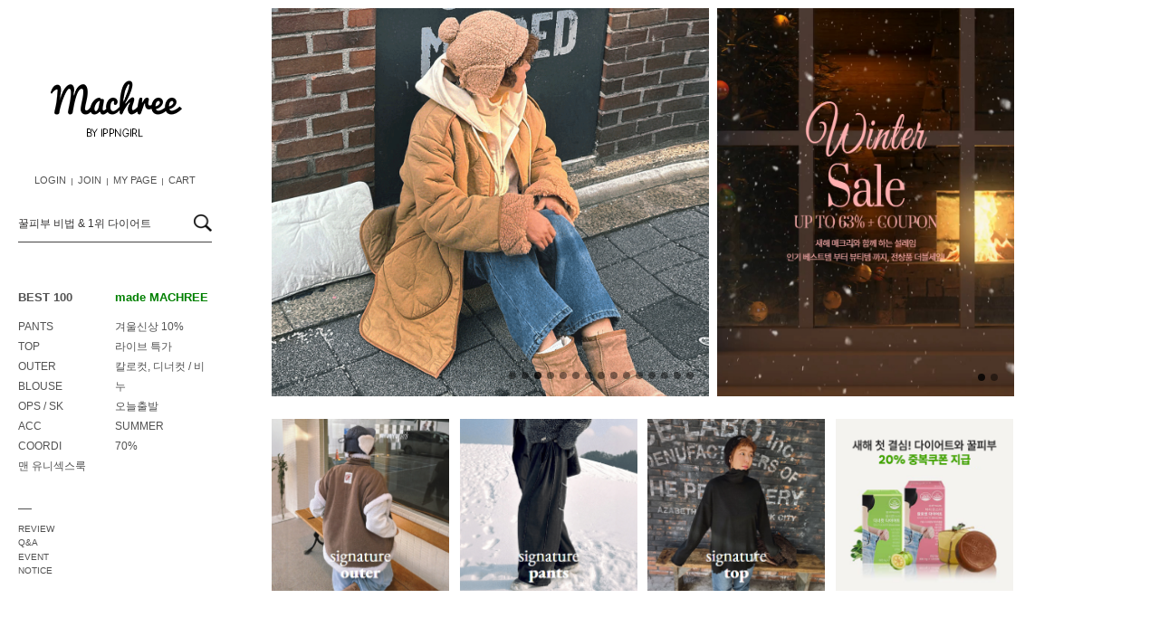

--- FILE ---
content_type: text/html
request_url: https://ippngirl.co.kr/index.html
body_size: 47190
content:

<!DOCTYPE html PUBLIC "-//W3C//DTD HTML 4.01//EN" "http://www.w3.org/TR/html4/strict.dtd">
<html>
<head>
<meta http-equiv="CONTENT-TYPE" content="text/html;charset=EUC-KR">
<link rel="shortcut icon" href="/shopimages/tommyboy79/favicon.ico" type="image/x-icon">
<link rel="apple-touch-icon-precomposed" href="/shopimages/tommyboy79/mobile_web_icon.png" />
<meta name="referrer" content="no-referrer-when-downgrade" />
<meta name="keywords" content="매크리 by 이쁜걸,machree, 여성의류 쇼핑몰, 재구매1위 자체제작 맛집,뷰티몬스터, 칼로컷, 디너컷, 이쁜걸비누, 메크리, 이쁜걸 쇼핑몰" />
<meta property="og:type" content="website" />
<meta property="og:title" content="매크리 by 이쁜걸" />
<meta property="og:description" content="매크리 by 이쁜걸,  machree, 여성의류 쇼핑몰, 재구매1위 자체제작, 뷰티몬스터, 칼로컷, 디너컷, 이쁜걸비누, 메크리" />
<meta property="og:image" content="https://www.ippngirl.co.kr/shopimages/tommyboy79/all_og__20241016161111phpuaOFXh.png" />
<link rel="image_src" href="https://www.ippngirl.co.kr/shopimages/tommyboy79/all_og__20241016161111phpuaOFXh.png" />
<meta property="og:url" content="https://www.ippngirl.co.kr" />
<link rel="canonical" href="https://www.ippngirl.co.kr">
<link rel="alternate" href="https://www.ippngirl.co.kr/m">
<title>매크리 by 이쁜걸</title>
<meta http-equiv="X-UA-Compatible" content="IE=Edge" />
<meta name="naver-site-verification" content="a6059943335a84b12d781e3e235d87c6c7ed36de" />
<meta name="google-site-verification" content="GZlAWlDUKVJJXrg2nkcbeLYARDmpdzOSlqb_4R0amBY" />
<meta name="title" content="이쁜걸">
<meta name="description" content="매크리 by 이쁜걸, 프리미엄 브랜드 MACHREE, 퀄리티 좋은 자체제작 의류쇼핑몰, 칼로컷 디너컷 이쁜걸비누 뷰티제품도 단골템">
<meta property="og:type" content="website">
<meta property="og:title" content="이쁜걸">
<meta property="og:description" content="퀄리티 좋은 자체제작 의류쇼핑몰, 매크리 by 이쁜걸 프리미엄 브랜드 MACHREE">
<meta property="og:image" content="http://www.ippngirl.co.kr/design/tommyboy79/grace/common/ippngirl0808.png"> 
<meta property="og:url" content="http://www.ippngirl.co.kr"> 

<meta name="google-site-verification" content="4LRTiIbVQF19EMMnjBhy3lNdPxHoLRID_nBNKYrTrMI" />
<meta name="facebook-domain-verification" content="uyetv7h300c72tk3lfm9br6khp860v" />
<meta name="facebook-domain-verification" content="fl0zlkl0klu7qbed2idzaglfgxqcu1" />
<meta name="google-site-verification" content="EfIkQJX8dj4-8_LOhlZbc9MB_piqL5aNUvh6RIzaa7k" />

<link type="text/css" rel="stylesheet" href="/shopimages/tommyboy79/template/work/2773/common.css?r=1756962915" /><!-- Google Tag Manager -->
<script>(function(w,d,s,l,i){w[l]=w[l]||[];w[l].push({'gtm.start':
new Date().getTime(),event:'gtm.js'});var f=d.getElementsByTagName(s)[0],
j=d.createElement(s),dl=l!='dataLayer'?'&l='+l:'';j.async=true;j.src=
'https://www.googletagmanager.com/gtm.js?id='+i+dl;f.parentNode.insertBefore(j,f);
})(window,document,'script','dataLayer','GTM-K36768H2');</script>
<!-- End Google Tag Manager -->

<span itemscope="" itemtype="http://schema.org/Organization">
<link itemprop="url" href="http://www.ippngirl.co.kr">
<a itemprop="sameAs" href="https://www.instagram.com/ippngirl8"></a>
<a itemprop="sameAs" href="https://www.facebook.com/ippngirl.kr"></a>
</span>

<script src="/design/tommyboy79/river/slider/jssor.slider-24.1.5.min.js" type="text/javascript"></script>


<!-- Google tag (gtag.js) -->
<script async src="https://www.googletagmanager.com/gtag/js?id=AW-759274602"></script>
<script>
  window.dataLayer = window.dataLayer || [];
  function gtag(){dataLayer.push(arguments);}
  gtag('js', new Date());

  gtag('config', 'AW-759274602');
</script>


<!--카카오픽셀 200331-->
<script type="text/javascript" charset="UTF-8" src="//t1.daumcdn.net/adfit/static/kp.js"></script>
<script type="text/javascript">
      kakaoPixel('2075160194187350002').pageView();
</script>
<!--카카오픽셀 200331-->


<!-- Enliple Tracker Start : onetag -->
<script async src="https://cdn.onetag.co.kr/0/tcs.js?eid=urv6j9ku7araurv6j9ku7a&memberId=<!--/user_id/-->"></script>
<!-- Enliple Tracker End : onetag -->
</head>
<script type="text/javascript" src="//wcs.naver.net/wcslog.js"></script>
<script type="text/javascript">
if (window.wcs) {
    if(!wcs_add) var wcs_add = {};
    wcs_add["wa"] = "s_3df7abbf656a";
    wcs.inflow('ippngirl.co.kr');
    wcs_do();
}
</script>

<body>
<script type="text/javascript" src="/js/jquery-1.7.2.min.js"></script><script type="text/javascript" src="/js/lazyload.min.js"></script>
<script type="text/javascript">
function getCookiefss(name) {
    lims = document.cookie;
    var index = lims.indexOf(name + "=");
    if (index == -1) {
        return null;
    }
    index = lims.indexOf("=", index) + 1; // first character
    var endstr = lims.indexOf(';', index);
    if (endstr == -1) {
        endstr = lims.length; // last character
    }
    return unescape(lims.substring(index, endstr));
}
</script><script type="text/javascript">
var MOBILE_USE = '';
var DESIGN_VIEW = 'PC';
</script><script type="text/javascript" src="/js/flash.js"></script>
<script type="text/javascript" src="/js/neodesign/rightbanner.js"></script>
<script type="text/javascript" src="/js/bookmark.js"></script>
<style type="text/css">

.MS_security_checkbox { }

.MS_search_word { }

</style>

<script type="text/javascript">

function CheckKey_log(e) {
    e = e || window.event;
    key = e.keyCode;
    if (key == 13) {
        check_log()
    }
}

function check_log() {
    var sslcheck;

    if (typeof document.formlogin.ssl != 'undefined'){
       if(document.formlogin.ssl.length==2) sslcheck=document.formlogin.ssl[1];
       else sslcheck=document.formlogin.ssl;
    } 
    
    if (document.formlogin.id.value.length == 0) {
        document.formlogin.id.focus();
        alert('회원 ID를 입력하세요.');
        return;
    }
    if (document.formlogin.passwd.value.length == 0) {
        document.formlogin.passwd.focus();
        alert('회원 비밀번호를 입력하세요.');
        return;
    }
    if (typeof document.formlogin.save_id != 'undefined' && document.formlogin.save_id.checked == true) {
        document.formlogin.save_id.value = 'on';
    }
    if (typeof document.formlogin.ssl != 'undefined' && sslcheck.checked == true) {
        document.formlogin.ssl.value = document.formlogin.ssl.value;
        (function($) {
            $(function() {
                $('iframe').each(function() { 
                    var iframe_src = this.src;
                    var this_domain = document.location.protocol + '//' + document.domain;
                    if (iframe_src != '' && iframe_src.indexOf(this_domain) == 0) { 
                        $(this).contents().find('#loginiframe').remove();
                    }
                });
            });
        })(jQuery);
    }
    formsubmitsend();
}

function formsubmitsend() {
        document.formlogin.submit();
}

var pre_ORBAS = 'A';
var pre_min_amount = '1';
var pre_product_uid = '';
var pre_product_name = '';
var pre_product_price = '';
var pre_option_type = '';
var pre_option_display_type = '';
var pre_optionJsonData = '';
var IS_LOGIN = 'false';
var is_bulk = 'N';
var bulk_arr_info = [];
var pre_min_add_amount = '1';
var pre_max_amount = '100000';

    var is_unify_opt = '1' ? true : false; 
    var pre_baskethidden = 'A';

var is_unify_opt = true;
var ORBAS = 'A';
var min_amount = '1';
var min_add_amount = '1';
var max_amount = '100000';
var product_uid = '';
var product_name = '';
var product_price = '';
var option_type = '';
var option_display_type = '';
var is_dummy = null;
var is_exist = null;
var optionJsonData = '';
var view_member_only_price = '';
var IS_LOGIN = 'false';
var shop_language = 'kor';
var is_bulk = 'N';
var bulk_arr_info = [];
var use_option_limit = '';
var design_view = 'PC';

var db = 'tommyboy79';
var baskethidden = 'A';
function hanashopfree() {
    
}

var viewsslmain="";
function clicksslmain(){
   if(!viewsslmain.closed && viewsslmain) viewsslmain.focus();
   else{
       viewsslmain = window.open("about:blank","viewsslmain","height=304,width=458,scrollbars=no");
       viewsslmain.document.write('<title>보안접속이란?</title>');
       viewsslmain.document.write('<style>\n');
       viewsslmain.document.write('body { background-color: #FFFFFF; font-family: "굴림"; font-size: x-small; } \n');
       viewsslmain.document.write('P {margin-top:2px;margin-bottom:2px;}\n');
       viewsslmain.document.write('</style>\n');
       viewsslmain.document.write('<body topmargin=0 leftmargin=0 marginleft=0 marginwidth=0>\n');
       viewsslmain.document.write('<a href="JavaScript:self.close()"><img src="/images/common/ssllogin_aboutimg.gif" align=absmiddle border=0 /></a>');
       viewsslmain.moveTo(100,100);
   }
}
function getCookie_mainm(name) {
    lims = document.cookie;
    var index = lims.indexOf(name + "=");
    if (index == -1) return null;
    index = lims.indexOf("=", index) + 1; // first character
    var endstr = lims.indexOf(";", index);
    if (endstr == -1) endstr = lims.length; // last character
    return unescape(lims.substring(index, endstr));
}

function get_page_id() {
    var query_string = window.location.search.substring(1);
    var vars  = query_string.split('&');
    for (i = 0; i < vars.length; i++) {
        tmp = vars[i].split('=');
        if (tmp[0] == 'page_id') { 
            return tmp[1];
        } 
    } 
    return 1;
}

</script>

<link type="text/css" rel="stylesheet" href="/shopimages/tommyboy79/template/work/2773/main.css?t=202601121444" />
<!--전체 컨텐츠 감싸는 WRAP-->
<div class="body_wrap" id="main_new">


<link type="text/css" rel="stylesheet" href="/shopimages/tommyboy79/template/work/2773/menu.1.css?t=202601160944" />
<!-- 해당 스크립트 삭제에 유의 부탁드리며, 스냅 솔루션의 스크립트입니다. -->
<!-- start contact mail : support@snapvi.co.kr -->
<div id="spm_page_type" style="display:none" sync-env="normal" sf-solution="makeshop" sf-store="ippngirl" sf-device="pc" sf-join-url=""></div>
<script>
const spm_k_common_install = {   
    "pc" : {
        "sf-join-url" : "/shop/idinfo.html",
        "/shop/member.html" : "sq_login_page",
        "/shop/confirm_login.html" : "sq_login_page",
        "/shop/idinfo.html" : "sq_join_page",
        "/shop/qmember.html" : "sq_login_page"
    }
}
</script>
<script type="text/javascript" src="//cdn.snapfit.co.kr/js/spm_k_common.js" charset="utf-8"></script>
<!-- snap common end -->

<link rel="stylesheet" href="https://use.fontawesome.com/releases/v5.5.0/css/all.css" integrity="sha384-B4dIYHKNBt8Bc12p+WXckhzcICo0wtJAoU8YZTY5qE0Id1GSseTk6S+L3BlXeVIU" crossorigin="anonymous">
<link rel="stylesheet" href="//ippngirl2006.phps.kr/renew_web/jquery.mCustomScrollbar.css">
<link rel="stylesheet" href="//ippngirl2006.phps.kr/renew_web/swiper.min.css">

<script src="//ippngirl2006.phps.kr/renew_web/swiper.min.js"></script>
<script src="//ippngirl2006.phps.kr/renew_web/jquery.mCustomScrollbar.concat.min.js"></script>
<!--<div class="load_wrap "><div class="clock"></div><p>이쁜걸 로딩 중..</p></div>-->


<div class="new_body_left_wrap">
    <div class="toggle_left_side" style="display:none;">
      <div class="toggle_wrap">
        <span></span>
        <span></span>
        <span></span>
      </div>
    </div>
    <div class="top_logo_wrap original">
      <a onclick="ippg()" href="/"><img src="http://ippngirl2006.phps.kr/1.%20SSS/logo/251001_logo_pc1.png"></a>
      <span><a href="#" id="favorite" title="즐겨찾기 등록"><img src="http://ippngirl2006.phps.kr/1.%20SSS/main/2025/250512_logo_pc2s.png"></a></span>
    </div>
    <div class="top_logo_wrap dline">
      <a onclick="dline()" href="/shop/page.html?id=2"><img src="http://ippngirl2006.phps.kr/1.%20SSS/logo/251001_logo_pc1.png"></a>
      <span><a href="#" id="favorite" title="즐겨찾기 등록"><img src="http://ippngirl2006.phps.kr/1.%20SSS/main/2025/250512_logo_pc2s.png"></a></span>
    </div>



    <div class="top_normal_menu">
      <ul>

        <!-- ///////////////////// 로그인 전 시작 ///////////////////// -->
        <!--로그인 전-->
        <!--<li class="login_btn"><a href="#none" ttext="로그인">LOGIN</a></li>-->
        <li><a href="/shop/member.html?type=login" ttext="로그인">LOGIN</a></li>
        <li class="line_bar"></li>
        <li class="join"><a href="/shop/idinfo.html" ttext="회원가입">JOIN</a></li>
        <!--로그인 전 끝-->
	<!-- ///////////////////// 로그인 전  끝 ///////////////////// -->
        <li class="line_bar"></li>
        <li><a href="/shop/member.html?type=mynewmain" ttext="마이페이지">MY PAGE</a></li>
       <li class="line_bar"></li>
        <li><a href="/shop/basket.html" ttext="장바구니">CART</a></li>
      </ul>
    </div>

                
                
                
<!-- snap common script contact mail: support@snapvi.co.kr -->
<span id = 'solutiontype' style='display:none;'>makeshop</span>
<span id='sfsnapfit_store_id' style='display:none'>ippngirl</span>
<div><input id="sf_draw_type" type="hidden" value="pc"><input id="sf_store_name" type = 'hidden' value = 'ippngirl'></div>
<!-- snap common end -->



    <div class="top_search_wrap">
      <form action="/shop/shopbrand.html" method="post" name="search">          <fieldset>
              <legend>검색 폼</legend>
                  <input name="search" onkeydown="CheckKey_search();" value=""  class="MS_search_word" /> 
              <a class="search_btn" href="javascript:prev_search();search_submit();">
                  <input type="image" src="//ippngirl2006.phps.kr/renew_web/left_search_icon.png" alt="검색" title="검색" />
             </a>
          </fieldset>
      </form>      
    </div>



    <div class="top_cate_list_wrap">
     <!--이쁜걸 카테고리 영역-->
     <nav class="original">
      <ul class="sero">

        
          <li class="first"><a  onclick="ippg()" href="/shop/shopbrand.html?xcode=046" ttext="베스트100">BEST 100</a></li>  
          
          
        <li><a onclick="ippg()" href="/shop/shopbrand.html?xcode=181" ttext="팬츠">PANTS</a></li>
        <li><a onclick="ippg()" href="/shop/shopbrand.html?xcode=060" ttext="탑">TOP</a></li>
        <li><a onclick="ippg()" href="/shop/shopbrand.html?xcode=191" ttext="아우터">OUTER</a></li>
        <li><a onclick="ippg()" href="/shop/shopbrand.html?xcode=076&type=O" ttext="블라우스">BLOUSE</a></li>
        <li><a onclick="ippg()" href="/shop/shopbrand.html?xcode=086" ttext="원피스/스커트">OPS / SK</a></li>
 <li><a onclick="ippg()" href="/shop/shopbrand.html?xcode=162" ttext="악세사리">ACC</a></li>
  <li><a onclick="ippg()" href="/shop/shopbrand.html?xcode=146" ttext="코디아이템">COORDI</a></li>  
       
           <li><a onclick="ippg()" href="/shop/shopbrand.html?xcode=028&type=P" ttext="남녀공용 커플룩">맨 유니섹스룩</a></li>
           
           
        <!--li><a  onclick="ippg()" href="/shop/shopbrand.html?xcode=004" ttext="니트 / 가디건">KNIT / CD</a></li-->
        <!--li><a  onclick="ippg()" href="/shop/shopbrand.html?xcode=027&type=Y" ttext="원피스">ONE-PIECE</a></li-->
  <!--li><a onclick="ippg()" href="/shop/shopbrand.html?xcode=154" ttext="슈즈/백">SHOES / BAG</a></li-->  
           
  <!--  <li><a onclick="ippg()" href="/shop/shopbrand.html?xcode=053&type=Y" ttext="집에서도 패셔니스타">집.콕.룩<a></li>-->
  
     


                
      </ul>
      <ul class="sero">

        <li class="first"><a  style="color:green; "  onclick="ippg()" href="/shop/shopbrand.html?xcode=036" ttext="자체제작">made MACHREE</a></li> 
   
   
     
        <li><a onclick="ippg()" href="/shop/shopbrand.html?xcode=159" ttext="오늘의 신상 10%">겨울신상 10%</a></li>   
  
   <!--   -->   <li><a onclick="ippg()" href="/shop/shopbrand.html?xcode=152&type=P" ttext="자체제작 라이브 특가">라이브 특가<a></li> 
        <li><a onclick="ippg()" href="/shop/shopbrand.html?xcode=008&type=X" ttext="뷰티몬스터">칼로컷, 디너컷 / 비누</a></li>
    <!--   -->   <li><a onclick="ippg()" href="/shop/shopbrand.html?xcode=052&type=Y" ttext="4시이전 결제건 오늘출발">오늘출발<a></li>     
   <li><a  onclick="ippg()" href="/shop/shopbrand.html?xcode=038&type=Y" ttext="수영복/휴양지룩">SUMMER</a></li>
    <li><a onclick="ippg()" href="/shop/shopbrand.html?xcode=047" ttext="시즌오프세일">70%</a></li>    
   
   
        <!--    <li><a style="color:charcoal; onclick="ippg()" href="/shop/shopbrand.html?xcode=028&type=P" ttext="남녀공용 커플룩">남녀공용&#128145;<a></li> --> 
        
      <!--     <li><a style="color:charcoal; font-weight:bold;" onclick="ippg()" href="/shop/shopbrand.html?xcode=050&type=P" ttext="인기만점 버뮤다">인기 버뮤다 팬츠</a></li> --> 
        
        <!--  <li><a style="color:#964e0d; font-weight:bold;" onclick="ippg()" href="/shop/shopbrand.html?xcode=037&mcode=007&type=Y" ttext="프리미엄 퀄리티">무스탕 / 양털<a></li>  --> 
          
    
  
 
 
 
 
          
       <!--     <li><a style="font-weight:bold;" onclick="ippg()" href="/shop/shopbrand.html?xcode=077&type=Y" ttext="앗차가워!">쿨아이스 시리즈</a></li> -->          
    <!-- <li><a style="color:black;"  onclick="ippg()" href="/shop/shopbrand.html?xcode=032&type=P" ttext="역대급 윈터세일"> <b>겨울제작기획전</b></a></li> -->    
 <!-- <li><a style="font-weight:bold;" onclick="ippg()" href="/shop/shopbrand.html?xcode=042&type=P" ttext="비가와도 멋스러운 장마룩">장마룩&#9748;<a></li> -->
 <!--li><a style="color:black; font-weight:bold;" onclick="ippg()" href="/shop/shopbrand.html?xcode=040&type=P" ttext="고민하면 품절">역시즌 특가!<a></li-->         
 <!-- <li><a onclick="ippg()" href="/shop/shopbrand.html?xcode=152&type=P" ttext="라이브 특가"><b>라방특가</b></a></li>   -->
     <!--li><a onclick="ippg()" onclick="ippg()" href="/shop/shopbrand.html?xcode=001&type=P" ttext="여리여리 루즈핏!">88 size</a></li-->
   
         
        



      </ul>
      <div class="clear"></div>
      <ul class="garo">
        
         <!-- <li><a style="color:#299442; font-weight:bold;" onclick="ippg()" href="/shop/shopbrand.html?xcode=008&mcode=001&type=X">다이어트</a></li>   -->      
      <!-- <li><a style="color:#299442; font-weight:"  onclick="ippg()" href="/shop/shopbrand.html?xcode=008&mcode=002&type=X"><b>비누</b></a></li>  -->
       <!-- <li><a style="color:#299442; font-weight:"   onclick="ippg()" href="/shop/shopbrand.html?xcode=008&mcode=003&type=X"><b>킹치</b></a></li>   -->
       <!--     <li><a style="color:#299442; font-weight:bold;" onclick="ippg()" href="/shop/shopdetail.html?branduid=41632">턴플라워</a></li-->
      <!-- <li><a onclick="ippg()" href="/shop/shopbrand.html?xcode=008&mcode=005&type=X">턴플라워</a></li>  -->

      </ul>
      </nav>
 
      <!--디라인 카테고리 영역-->
      <nav class="dline">
      <ul class="sero">
        <li class="first"><a onclick="dline()" href="/shop/shopbrand.html?xcode=049" ttext="BEST 100">베스트100</a></li>
        <li><a onclick="dline()" href="/shop/shopbrand.html?xcode=150" ttext="PANTS/LEGGINGS">팬츠/레깅스</a></li>
        <li><a onclick="dline()" href="/shop/shopbrand.html?xcode=048" ttext="DRESS">원피스</a></li>
        <li><a onclick="dline()" href="/shop/shopbrand.html?xcode=138" ttext="NURSING WEAR">수유복</a></li>
        <li><a onclick="dline()" href="/shop/shopbrand.html?xcode=186" ttext="TOP">상의</a></li>
        <li><a onclick="dline()" href="/shop/shopbrand.html?xcode=033" ttext="OUTER">아우터</a></li>
        <li><a onclick="dline()" href="/shop/shopbrand.html?xcode=062" ttext="BABY MOON">태교여행룩</a></li>
      </ul>
      <ul class="sero">
 
        <li class="first"><a href="/shop/shopbrand.html?xcode=185" ttext="NEW 40%">신상품 40%</a></li>
        <li><a onclick="dline()" href="/shop/shopbrand.html?xcode=173" ttext="BY IPPNGIRL ">자체제작 </a></li>
        <li><a onclick="dline()" href="/shop/shopbrand.html?xcode=137" ttext="ACC">악세사리</a></li>
        <li><a onclick="dline()" href="/shop/shopbrand.html?xcode=182" ttext="SHOES/BAG">슈즈/백</a></li>
        <li><a onclick="dline()" href="/shop/shopbrand.html?xcode=120" ttext="COORDI">코디아이템</a></li>
        <li><a onclick="dline()" href="/shop/shopbrand.html?xcode=164" ttext="SALE">세일</a></li>
        <li><a onclick="dline()" href="/shop/shopbrand.html?xcode=138" ttext="PREPARATION">출산준비</a></li>
      </ul>
      <div class="clear"></div>
      <ul class="garo">
        <li><a onclick="dline()" href="/shop/shopbrand.html?xcode=008&mcode=002&type=X">비누</a></li>
        <li><a onclick="dline()" href="/shop/shopbrand.html?xcode=008&mcode=001&type=X">다이어트</a></li>
        <li><a onclick="dline()" href="/shop/shopbrand.html?xcode=008&mcode=003&type=X">칫솔 / 치약</a></li>
       
      </ul>
      </nav>

    </div>
	
	<div class="top_board_list_wrap btm_line" >
		<ul>
                        <li><a href="/board/power_review_photo.html" ttext="포토후기">REVIEW</a></li>
                        <li><a href="/board/board.html?code=tommyboy79" ttext="질문과답변">Q&amp;A</a></li>                                             	
		 <!--	<li><a href="/shop/page.html?id=9" ttext="멤버쉽혜택">MEMBERSHIP</a></li> -->
			<li><a href="/board/board.html?code=tommyboy79_image2" ttext="이벤트">EVENT</a></li>
                        <li><a href="/board/board.html?code=tommyboy79_board10" ttext="공지사항">NOTICE</a></li>  
                      <!--  <li><a href="/shop/shopbrand.html?xcode=010&type=O" ttext="개인결제">ONLY YOU</a></li>-->
                       <!--  <li><a href="/board/board.html?code=tommyboy79_board10" ttext="고객센터">CS CENTER</a></li>-->
                      <!--  <li>TEL. 1566-1583</li> -->
	        </ul>
	</div>



	<!--이건 롤링 되는 측면  미니 배너 영역 추가-->
       <!--미노출시에는   display:none;      이 소스 넣기, 바로 아래에  -->


        <div class="banner_side_wrap swiper-container" style="        display:none;              " >
             <div class="swiper-wrapper">


<!--시즌오프 50% -->     <div class="swiper-slide"><a href="/shop/shopbrand.html?xcode=047"><img src="http://ftp.ippngirl2006.phps.kr/1.%20SSS/main/2023/pc_m_230131_1.png"></a></div>
 
  <!--앱 3000원 쿠폰 -->   <div class="swiper-slide"><a href="/board/board.html?code=tommyboy79_board10&page=1&type=v&board_cate=&num1=999641&num2=00000&number=8&lock=N"><img src="http://ippngirl2006.phps.kr/1.%20SSS/banner/2022/221107_app3000_bn3.jpg"></a></div>

 
 
 
 
 
             


                               

             </div>


             <div class="swiper-pagination ban_sp"></div>
        </div>

       

       <!--배너 영역 추가 끝-->


        
     
        <div class="banner_no_slider" >





  <!--(현재 사용 중) 측면 미니배너 고정 - NO 슬라이딩 -- 하나만 쓰실거라면 이 영역에 넣어주세요 -->
  
  
  <!-- 해피 크리스마스  <div class="swiper-slide"><a href="/shop/member.html?type=login"><img src="http://ippngirl2006.phps.kr/1.%20SSS/main/2025/pc_mm_251222_1.gif"></a></div><br> -->
  
  
   <!-- 250730 회원가입   <div class="swiper-slide"><a href="/shop/member.html?type=login"><img src="http://ippngirl2006.phps.kr/1.%20SSS/main/2025/250730_pcm_04.jpg"></a></div><br> -->
     <!-- 251022    <div class="swiper-slide"><a href="/shop/shopdetail.html?branduid=44504"><img src="http://ippngirl2006.phps.kr/1.%20SSS/main/2025/251022_pcm_01.gif"></a></div><br>-->
 <!-- 250730 비누   <div class="swiper-slide"><a href="/shop/shopbrand.html?xcode=008&mcode=002&type=X"><img src="http://ippngirl2006.phps.kr/1.%20SSS/main/2025/250730_pcm_02.jpg"></a></div><br>-->
    <!-- 250730 칼로컷    <div class="swiper-slide"><a href="/shop/shopdetail.html?branduid=19699"><img src="http://ippngirl2006.phps.kr/1.%20SSS/main/2025/250730_pcm_03.jpg"></a></div><br>-->
  
  
  
    <!-- 250804 오늘출발   <div class="swiper-slide"><a href="/shop/shopbrand.html?xcode=052&type=Y"><img src="http://ippngirl2006.phps.kr/1.%20SSS/banner/2025/250811_pcm_01.jpg"></a></div><br> --> 
    
    <!-- 251002 니트 15    <div class="swiper-slide"><a href="/shop/shopbrand.html?xcode=130&mcode=011&type=Y"><img src="http://ippngirl2006.phps.kr/1.%20SSS/main/2025/251013_pcm1.jpg"></a></div><br>-->
    
    <!-- 250730 1만원쿠폰    <div class="swiper-slide"><a href="/shop/member.html?type=login"><img src="http://ippngirl2006.phps.kr/1.%20SSS/main/2025/250730_pcm_01.jpg"></a></div><br> -->
   
   
  
  <!-- 240913 추석 전상품 10%   <div class="swiper-slide"><a href="/shop/member.html?type=login"><img src="http://ippngirl2006.phps.kr/1.%20SSS/main/2024/240920_pcm_01.gif"></a></div> -->
  
  <!-- 240920 전상품5% 앱5% 더블할인 <div class="swiper-slide"><a href="/shop/member.html?type=login"><img src="http://ippngirl2006.phps.kr/1.%20SSS/main/2024/240920_pcm_5coupon.gif"></a></div>    -->
  
  <!-- 241015 전상품10~15%  <div class="swiper-slide"><a href="/shop/shopbrand.html?xcode=046"><img src="http://ippngirl2006.phps.kr/1.%20SSS/main/2024/241023_pcm_00.jpg"></a></div>   -->
   
  <!-- 241029 20세일 <div class="swiper-slide"><a href="/shop/shopbrand.html?xcode=046&type=P"><img src="http://ippngirl2006.phps.kr/1.%20SSS/main/2024/241030_pcm_00.jpg"></a></div>   -->
  
  <!-- 241029 20세일 <div class="swiper-slide"><a href="/shop/shopbrand.html?xcode=046&type=P"><img src="http://ippngirl2006.phps.kr/1.%20SSS/main/2024/241101_pcm_01.gif"></a></div>   -->

  <!-- 241104 얼리윈터 쿠폰팩 <div class="swiper-slide"><a href="/shop/member.html?type=login"><img src="http://ippngirl2006.phps.kr/1.%20SSS/main/2024/241104_pcm_00.jpg"></a></div> -->
  
  <!-- 241104 얼리윈터 쿠폰팩 <div class="swiper-slide"><a href="/shop/member.html?type=login"><img src="http://ippngirl2006.phps.kr/1.%20SSS/main/2024/241108_pcm_01.jpg"></a></div>--> 
    
  <!-- 241111 자체제작배너 <div class="swiper-slide"><a href="/shop/shopbrand.html?xcode=036&type=P"><img src="http://ippngirl2006.phps.kr/1.%20SSS/main/2024/241111_pcm_03.jpg"></a></div> --> 
  <!-- 241119 블프배너  <div class="swiper-slide"><a href="/shop/shopbrand.html?xcode=159"><img src="http://ippngirl2006.phps.kr/1.%20SSS/main/2024/241119_pcm_01s.png"></a></div> -->
  <!-- 241202 전상품세일  <div class="swiper-slide"><a href="/shop/member.html?type=login"><img src="http://ippngirl2006.phps.kr/1.%20SSS/main/2024/241202_pcm_00.jpg"></a></div> -->
  <!-- ★241217 전상품세일<div class="swiper-slide"><a href="/shop/member.html?type=login"><img src="http://ippngirl2006.phps.kr/1.%20SSS/main/2024/241217_pcm_01.jpg"></a></div>  --> 
    <!-- ★241219 20주년  <div class="swiper-slide"><a href="/shop/member.html?type=login"><img src="http://ippngirl2006.phps.kr/1.%20SSS/main/2024/241223_pcm_02.jpg"></a></div> -->
    <!-- ★241226 4시 노출  <div class="swiper-slide"><a href="/shop/member.html?type=login"><img src="http://ippngirl2006.phps.kr/1.%20SSS/main/2024/241226_pcm_01.jpg"></a></div> -->
     <!-- ★250103  <div class="swiper-slide"><a href="/shop/member.html?type=login"><img src="http://ippngirl2006.phps.kr/1.%20SSS/main/2025/250103_pcm.jpg"></a></div> -->
       <!-- ★250205 전상품 15~70%   <div class="swiper-slide"><a href="/shop/shopbrand.html?xcode=047"><img src="http://ippngirl2006.phps.kr/1.%20SSS/main/2025/250205_pcm_01ss.jpg"></a></div>-->
       
       
       <!-- ★250513 비누 1만원  <div class="swiper-slide"><a href="/shop/shopbrand.html?xcode=008&mcode=002&type=X"><img src="http://ippngirl2006.phps.kr/1.%20SSS/main/2025/250515_pcm_01s.gif"></a></div><br>-->
       
       <!-- ★250509 비누 50 <div class="swiper-slide"><a href="/shop/shopbrand.html?xcode=008&mcode=002&type=X"><img src="http://ippngirl2006.phps.kr/1.%20SSS/main/2025/250509_pcm_01s.gif"></a></div><br> -->
       <!-- ★250411 전상품 15 + 2종쿠폰 <div class="swiper-slide"><a href="/shop/member.html?type=login"><img src="http://ippngirl2006.phps.kr/1.%20SSS/main/2025/250411_pcm_01.jpg"></a></div>-->
     
     <!-- ★250409 비누 48   <div class="swiper-slide"><a href="/shop/shopbrand.html?xcode=008&mcode=002&type=X"><img src="http://ippngirl2006.phps.kr/1.%20SSS/main/2025/250409_pcm_01s.jpg"></a></div><br>-->
       
        <!-- ★250522 비누 50 <div class="swiper-slide"><a href="/shop/shopbrand.html?xcode=008&mcode=002&type=X"><img src="http://ippngirl2006.phps.kr/1.%20SSS/main/2025/250522_pcm_01.gif"></a></div><br> -->
   
   
   <!-- ★250219 라방특가 15  <div class="swiper-slide"><a href="/shop/shopbrand.html?xcode=159&type=P"><img src="http://ippngirl2006.phps.kr/1.%20SSS/main/2025/250219_pcm00.jpg"></a></div> -->
            <!-- ★250114 시즌오프 70%  <div class="swiper-slide"><a href="/shop/shopbrand.html?xcode=047"><img src="http://ippngirl2006.phps.kr/1.%20SSS/banner/2025/250114_pcm_01.jpg"></a></div> -->
       <!-- ★250103 전상품 15~90%   <div class="swiper-slide"><a href="/shop/member.html?type=login"><img src="http://ippngirl2006.phps.kr/1.%20SSS/main/2025/250121_pcm_01.jpg"></a></div>-->
  
  
  
  <!-- 241025 주말 배너 <div class="swiper-slide"><a href="/shop/shopbrand.html?xcode=046"><img src="http://ippngirl2006.phps.kr/1.%20SSS/main/2024/241104_pcm_00.jpg"></a></div>  -->  
  
  
  <!-- 240829 얼리어텀 전상품 10%  <div class="swiper-slide"><a href="/shop/member.html?type=login"><img src="http://ippngirl2006.phps.kr/1.%20SSS/main/2024/240909_pcm_01.jpg"></a></div> -->
  
  <!-- 240823 가을라방특가 <div class="swiper-slide"><a href="/shop/shopbrand.html?xcode=159&type=P"><img src="http://ippngirl2006.phps.kr/1.%20SSS/banner/2024/240823_pcm_1.jpg"></a></div> -->
  
  
  <!-- 240702 커플룩  <div class="swiper-slide"><a href="/shop/shopbrand.html?xcode=028&type=P"><img src="http://ippngirl2006.phps.kr/1.%20SSS/banner/2024/240702_pcm_01.jpg"></a></div> -->
  
  
  <!-- 240702 장마룩  <div class="swiper-slide"><a href="/shop/shopbrand.html?xcode=042&type=P"><img src="http://ippngirl2006.phps.kr/1.%20SSS/banner/2024/240702_pcm_02.jpg"></a></div> <br> -->
  
  
  <!-- 240625 라방특가  <div class="swiper-slide"><a href="/shop/shopbrand.html?xcode=159&type=P"><img src="http://ippngirl2006.phps.kr/1.%20SSS/main/2024/240625_pcm_01.jpg"></a></div> -->
  
  <!-- 240613 쿠폰지급이벤트  <div class="swiper-slide"><a href="/shop/member.html?type=login"><img src="http://ippngirl2006.phps.kr/1.%20SSS/main/2024/240613_pcm_01.jpg"></a></div> -->
  
   <!-- 5%5%중복쿠폰  <div class="swiper-slide"><a href="/shop/member.html?type=login"><img src="http://ippngirl2006.phps.kr/1.%20SSS/main/2024/240604_pcm_01.jpg"></a></div> -->
  
   <!--라방특가 15% <div class="swiper-slide"><a href="/shop/shopbrand.html?xcode=159&type=P"><img src="http://ippngirl2006.phps.kr/1.%20SSS/main/2024/240531_pcm_01.jpg"></a></div>  -->
   
   <!--라방15%   <div class="swiper-slide"><a href="/shop/shopbrand.html?xcode=159&type=P"><img src="http://ippngirl2006.phps.kr/1.%20SSS/main/2024/pc_m_240415_1.png"></a></div> <br> -->
   
  <!--이쁜데이 12% 6시간만    <div class="swiper-slide"><a href="/shop/member.html?type=login"><img src="http://ippngirl2006.phps.kr/1.%20SSS/main/2024/pc_m_240409_1.png"></a></div> <br> -->
  
 
  
 <!--신규회원 4만원쿠폰  <div class="swiper-slide"><a href="/shop/member.html?type=login"><img src="http://ftp.ippngirl2006.phps.kr/1.%20SSS/banner/2023/230814_pc_m_02.jpg"></a></div>  -->
 
 
 <!--다이어트 60%  <div class="swiper-slide"><a href="/shop/shopbrand.html?xcode=008&mcode=001&type=X"><img src="http://ippngirl2006.phps.kr/1.%20SSS/banner/2024/240507_pcm.jpg"></a></div> -->
 
 <!--다이어트 82%  <div class="swiper-slide"><a href="/shop/shopbrand.html?xcode=008&mcode=001&type=X"><img src="http://ippngirl2006.phps.kr/1.%20SSS/banner/2024/240131_pcm2.jpg"></a></div> --> 
 
 <!--이쁜데이 12%  <div class="swiper-slide"><a href="/shop/member.html?type=login"><img src="http://ippngirl2006.phps.kr/1.%20SSS/main/2024/pc_m_240311_1.png"></a></div> <br>  -->  










  
  
<!--19주년  <div class="swiper-slide"><a href="https://www.ippngirl.co.kr/board/board.html?code=tommyboy79_image2&type=v&num1=999890&num2=00000"><img src="http://ippngirl2006.phps.kr/1.%20SSS/main/2023/231219_pcm_01.gif"></a></div> <br>--> 
 
 <!--주말쿠폰팩  <div class="swiper-slide"><a href="/shop/member.html?type=login"><img src="http://ippngirl2006.phps.kr/1.%20SSS/banner/2024/240112_pcm_01.jpg"></a></div> <br> -->
 
  <!--전상품82%   <div class="swiper-slide"><a href="/shop/member.html?type=login"><img src="http://ippngirl2006.phps.kr/1.%20SSS/banner/2024/240131_pcm1.jpg"></a></div> <br> -->
 
 


<!--역시즌특가     <div class="swiper-slide"><a href="/shop/shopdetail.html?branduid=41182"><img src="http://ippngirl2006.phps.kr/1.%20SSS/banner/2023/230920_pc_m_ipp32.jpg"></a></div>
  <br> --> 

<!--#34 30%  <div class="swiper-slide"><a href="/shop/shopdetail.html?branduid=41559"><img src="http://ippngirl2006.phps.kr/1.%20SSS/banner/2023/231106_pcm_01.jpg"></a></div>
 <br> --> 

<!--뷰몬 70%       <div class="swiper-slide"><a href="/shop/shopbrand.html?xcode=008&type=X"><img src="http://ippngirl2006.phps.kr/1.%20SSS/banner/2023/230920_pc_m_01s.jpg"></a></div> -->
 <br>

<!--뷰몬 52%      <div class="swiper-slide"><a href="/shop/shopbrand.html?xcode=008&type=X"><img src="http://ftp.ippngirl2006.phps.kr/1.%20SSS/banner/2023/230821_pc_m_01.jpg"></a></div> 
 <br-->

<!--라이브방송 12시 안내   <div class="swiper-slide"><a href="https://www.instagram.com/ippngirl8/"><img src="http://ftp.ippngirl2006.phps.kr/1.%20SSS/main/2023/pc_m_live12.png"></a></div>-->
 <br-->




<!--휴가배송안내  <div class="swiper-slide"><a href="#"><img src="http://ftp.ippngirl2006.phps.kr/1.%20SSS/banner/2023/230807_pc_m_01.jpg"></a></div>
 <br-->




<!--뷰몬 52%     <div class="swiper-slide"><a href="/shop/shopbrand.html?xcode=008&type=X"><img src="http://ftp.ippngirl2006.phps.kr/1.%20SSS/banner/2023/230814_pc_m_01.jpg"></a></div> -->
 <br-->

<!--라방특가 30% 배너   <div class="swiper-slide"><a href="/shop/shopbrand.html?xcode=152&type=P"><img src="http://ftp.ippngirl2006.phps.kr/1.%20SSS/banner/2023/230404_live_bn.gif"></a></div> -->  
<br-->

<!-- 전상품 70%     <div class="swiper-slide"><a href="/shop/shopbrand.html?xcode=152&type=P"><img src="http://ftp.ippngirl2006.phps.kr/1.%20SSS/banner/2023/230608_pc_m_02.jpg"></a></div> -->

<br-->



<!--앱쿠폰배너   <div class="swiper-slide"><a href="/shop/member.html?type=login"><img src="http://ftp.ippngirl2006.phps.kr/1.%20SSS/banner/230411_pc_m_app.jpg"></a></div> -->
<br-->

<br-->
<!--출석체크 배너      <div class="swiper-slide"><a href="javascript:attendance_open();"><img src="http://ftp.ippngirl2006.phps.kr/1.%20SSS/banner/2023/230404_check_bn.gif"></a></div> -->
<br-->
<!--뷰몬배너      <div class="swiper-slide"><a href="https://www.btmr.co.kr/"><img src="http://ftp.ippngirl2006.phps.kr/1.%20SSS/banner/2023/230404_btmr_bn.jpg"></a></div> -->






 <!-- <!--출석체크 배너 기존 배너     <div class="swiper-slide"><a href="javascript:attendance_open();"><img src="http://ippngirl2006.phps.kr/1.%20SSS/banner/2022/221107_check_bn.jpg"></a></div> -->

<!--다이어트 60% 행복특가    <div class="swiper-slide"><a href="/shop/shopbrand.html?xcode=008&mcode=001&type=X"><img src="http://ftp.ippngirl2006.phps.kr/1.%20SSS/main/2023/pc_m_diet60.jpg"></a></div> -->
 <!--이쁜걸비누 1만원의 행복특가      <div class="swiper-slide"><a href="/shop/shopbrand.html?xcode=008&mcode=002&type=X"><img src="http://ftp.ippngirl2006.phps.kr/1.%20SSS/main/pc_m_230201_1.gif"></a></div> -->
   <!--칼로컷 리뉴얼기념 69%      <div class="swiper-slide"><a href="/shop/shopdetail.html?branduid=19699"><img src="http://ftp.ippngirl2006.phps.kr/1.%20SSS/banner/2022/pc_m_230104_2.jpg"></a></div> -->
 <!-- 턴플라워 69%      <div class="swiper-slide"><a href="/shop/shopdetail.html?branduid=41632"><img src="http://ftp.ippngirl2006.phps.kr/1.%20SSS/banner/2022/pc_m_230104_1.jpg"></a></div> -->
 <!--이쁜걸 18주년 축하댓글 이벤트    <div class="swiper-slide"><a href="/board/board.html?code=tommyboy79_image2&page=1&type=v&board_cate=&num1=999891&num2=00000&number=36&lock=N"><img src="http://ippngirl2006.phps.kr/1.%20SSS/banner/2022/pc_m_221215_2.png"></a></div> -->
<br>
 

   <!--이쁜데이 10% 할인  <div class="swiper-slide"><a href="javascript:attendance_open();"><img src="http://ippngirl2006.phps.kr/1.%20SSS/banner/2022/pc_m_221101.jpg"></a></div> -->  
  <!--앱 3000원 쿠폰 배너  <div class="swiper-slide"><a href="#"><img src="http://ippngirl2006.phps.kr/1.%20SSS/banner/2022/pc_m_app.png"></a></div> -->  
    



        </div>
</div>











<div class="login_wrap_outer_wrap">
    <div class="login_inner_wrap">
       <div id="loginWrap">
                        <div class="page-body">
                            <div class="mlog-sign">
                                <div class="mlog">
                                    <h3>회원 로그인</h3>
                                    <form name="formlogin" method="post" action="/index.html" autocomplete="off">
<input type="hidden" name="type" value="login" />
<input type="hidden" name="code" value="" />
<input type="hidden" name="mcode" value="" />
<input type="hidden" name="scode" value="" />
<input type="hidden" name="xtype" value="" />
<input type="hidden" name="startdate" value="" />
<input type="hidden" name="auctionnum" value="" />
<input type="hidden" name="auction_uid" value="" />
<input type="hidden" name="gongcode" value="" />
<input type="hidden" name="brandcode" value="" />
<input type="hidden" name="branduid" value="" />
<input type="hidden" name="returnurl" value="/index.html" />
<input type="hidden" name="ssl" value="" />
<input type="hidden" name="sslid" value="tommyboy79" />
<input type="hidden" name="sslip" value="ippngirl.co.kr" />
<input type="hidden" name="formname" value="formlogin" />
<input type="hidden" name="sendfunc" value="formnewsend" />
<input type="hidden" name="msecure_key" />
<input type="hidden" name="save_id" />                                        <fieldset>
                                            <legend>member login</legend>
                                            <ul class="frm-list">
                                                <li class="id">
                                                    <label>아이디</label>
                                                    <input type="text" name="id" maxlength="20" value=""  class="MS_login_id" />                                                </li>
                                                <li class="pwd">
                                                    <label>비밀번호</label>
                                                    <input type="password" name="passwd" maxlength="20" onkeydown="CheckKey_log(event);" value=""  class="MS_login_pw" placeholder="비밀번호" />                                                </li>
                                            </ul>
                                            <p class="se-log">
                                                <label><input type="checkbox" name="ssl" value="Y" class="MS_security_checkbox" /> 보안접속</label><label><input type="checkbox" name="save_id" id="chk_save_id" value="on"  /> 아이디저장<!--/checkbox_auto_login/--></label>
                                                
                                            </p>
                                            <div class="btn-mlog">
                                                <a href="javascript:check_log();" class="CSSbuttonWhite fe">로그인</a>
                                                <a href="/shop/lostpass.html" class="CSSbuttonBlack fe">아이디/비밀번호 찾기</a>
                                            </div>
                                            
                                        </fieldset>
                                    </form>                                                        <div id="simpleLogin">
                                <div class="sns-login">
                                    <a class="naver_btn" href="/list/API/login_naver.html">네이버 로그인</a>                                    <a class="kakao_btn" href="/list/API/login_kakao_sync.html?ks_type=">카카오톡 로그인</a>                                    <a class="fb_btn" href="/list/API/login_facebook.html">페이스북 로그인</a>                                    
                                </div><!-- .sns-login -->
                                <p>※ SNS 간편 로그인은, 기존 자사몰 회원 아이디와 연동되지 않는 간편기능입니다. (주문, 적립금, 회원정보, 쿠폰, 회원혜택 등)</p>
                            </div><!-- #simpleLogin -->
                                                            </div>
                                <div class="sign">
                                    <h3>회원가입</h3>
                                    <div class="sign_div">
                                        <p>아직 회원이 아니신가요? <br />회원가입을 하시면 다양한 혜택을  편리하게 이용하실 수 있습니다.</p>
                                        <div><a href="/shop/idinfo.html" class="CSSbuttonWhite fe">회원가입</a></div>
                                    </div>
                                    <h3>비회원주문조회</h3>
                                    <div style="margin-top:10px;">
                                        <div><a href="/shop/confirm_login.html?type=myorder" class="CSSbuttonBlack fe">비회원주문조회</a></div>
                                    </div>
                                </div>
                            </div><!-- .mlog-sign -->
                           
                            
                        </div><!-- .page-body -->
                        <div class="bene_wrap">
                         <h3>이쁜걸 회원혜택</h3>
                          <img src="//ippngirl2006.phps.kr/renew_web/login_bene.png">
                        </div>
                        <div class="login_close_btn"><div class="mdiv"><div class="md"></div></div></div>
                    </div><!-- #loginWrap -->

    </div>
</div>
<script type="text/javascript" src="/shopimages/tommyboy79/template/work/2773/menu.1.js?t=202601160944"></script>

<!--컨텐츠 영역 시작-->
  <div class="new_body_right_wrap">

	<!--컨텐츠 2차 하위 메뉴 영역-->
	<div class="con_second_menu_wrap">


	</div>
	<!--컨텐츠 2차 하위 메뉴 영역-->

	


    <!-- ★★★★   기존거 백업 ----탑 슬라이더 시작     -->

	<div class="top_slider_wrap">
		<!--왼쪽 큰 슬라이더-->
		<div class="left_slider swiper-container">
                      
			<div class="swiper-wrapper">




       <!--     메인롤링 이안에서 교체    -->



   <!--     왼쪽 메인롤링 1장만 고정으로 노출할때    -->

     
      <!--25년 썸머시즌오프 쿠폰    <div class="SMSbanner"><a onclick="ippg()" href="/shop/shopdetail.html?branduid=43826"><img src="http://ippngirl2006.phps.kr/1.%20SSS/main/2025/250811_pc_a1.png"></a></div> -->
  
    
 


     <!-- 여기는 롤링~~ 왼쪽 메인롤링 여러장 롤링할때 -->
     
     
           <div class="swiper-slide"><a onclick="ippg()" href="/shop/shopdetail.html?branduid=44629"><img src="http://ippngirl2006.phps.kr/1.%20SSS/main/2025/251216_pc_04.gif"></a></div>
           <div class="swiper-slide"><a onclick="ippg()" href="/shop/shopdetail.html?branduid=44630"><img src="http://ippngirl2006.phps.kr/1.%20SSS/main/2025/251216_pc_06.gif"></a></div>
           <div class="swiper-slide"><a onclick="ippg()" href="/shop/shopdetail.html?branduid=44604"><img src="http://ippngirl2006.phps.kr/1.%20SSS/main/2025/251216_pc_02.gif"></a></div>
           <div class="swiper-slide"><a onclick="ippg()" href="/shop/shopdetail.html?branduid=44628"><img src="http://ippngirl2006.phps.kr/1.%20SSS/main/2025/251216_pc_03.gif"></a></div>
           <div class="swiper-slide"><a onclick="ippg()" href="/shop/shopdetail.html?branduid=44603"><img src="http://ippngirl2006.phps.kr/1.%20SSS/main/2025/251216_pc_05.gif"></a></div>
           <div class="swiper-slide"><a onclick="ippg()" href="/shop/shopdetail.html?branduid=44605"><img src="http://ippngirl2006.phps.kr/1.%20SSS/main/2025/251216_pc_01.gif"></a></div>
           
           
     
           <div class="swiper-slide"><a onclick="ippg()" href="/shop/shopdetail.html?branduid=44592"><img src="http://ippngirl2006.phps.kr/1.%20SSS/main/2025/251210_pc_01.gif"></a></div>
           <div class="swiper-slide"><a onclick="ippg()" href="/shop/shopdetail.html?branduid=44591"><img src="http://ippngirl2006.phps.kr/1.%20SSS/main/2025/251210_pc_01sss.gif"></a></div>
           <div class="swiper-slide"><a onclick="ippg()" href="/shop/shopdetail.html?branduid=44537"><img src="http://ippngirl2006.phps.kr/1.%20SSS/main/2025/251203_pc_02.gif"></a></div>
           
           
           <div class="swiper-slide"><a onclick="ippg()" href="/shop/shopdetail.html?branduid=44585"><img src="http://ippngirl2006.phps.kr/1.%20SSS/main/2025/251204_pc_02.gif"></a></div>
           <div class="swiper-slide"><a onclick="ippg()" href="/shop/shopdetail.html?branduid=44584"><img src="http://ippngirl2006.phps.kr/1.%20SSS/main/2025/251204_pc_01.gif"></a></div>
           <div class="swiper-slide"><a onclick="ippg()" href="/shop/shopdetail.html?branduid=44586"><img src="http://ippngirl2006.phps.kr/1.%20SSS/main/2025/251204_pc_03.gif"></a></div>
           <div class="swiper-slide"><a onclick="ippg()" href="/shop/shopdetail.html?branduid=44588"><img src="http://ippngirl2006.phps.kr/1.%20SSS/main/2025/251204_pc_05.gif"></a></div>
           <div class="swiper-slide"><a onclick="ippg()" href="/shop/shopdetail.html?branduid=44589"><img src="http://ippngirl2006.phps.kr/1.%20SSS/main/2025/251204_pc_06.gif"></a></div>
           <div class="swiper-slide"><a onclick="ippg()" href="/shop/shopdetail.html?branduid=44590"><img src="http://ippngirl2006.phps.kr/1.%20SSS/main/2025/251204_pc_07.gif"></a></div>
     
     
     
     
     <!--
           <div class="swiper-slide"><a onclick="ippg()" href="/shop/shopdetail.html?branduid=44583"><img src="http://ippngirl2006.phps.kr/1.%20SSS/main/2025/251201_pc_02.gif"></a></div>
           <div class="swiper-slide"><a onclick="ippg()" href="/shop/shopdetail.html?branduid=44514"><img src="http://ippngirl2006.phps.kr/1.%20SSS/main/2025/251201_pc_03.gif"></a></div>
     
           <div class="swiper-slide"><a onclick="ippg()" href="/shop/shopdetail.html?branduid=44556"><img src="http://ippngirl2006.phps.kr/1.%20SSS/main/251119_pc_01.gif"></a></div>
           <div class="swiper-slide"><a onclick="ippg()" href="/shop/shopdetail.html?branduid=44557"><img src="http://ippngirl2006.phps.kr/1.%20SSS/main/251119_pc_02.gif"></a></div>
           <div class="swiper-slide"><a onclick="ippg()" href="/shop/shopdetail.html?branduid=44528"><img src="http://ippngirl2006.phps.kr/1.%20SSS/main/251119_pc_03.gif"></a></div>
           <div class="swiper-slide"><a onclick="ippg()" href="/shop/shopdetail.html?branduid=44516"><img src="http://ippngirl2006.phps.kr/1.%20SSS/main/251119_pc_04.gif"></a></div>
           <div class="swiper-slide"><a onclick="ippg()" href="/shop/shopdetail.html?branduid=44555"><img src="http://ippngirl2006.phps.kr/1.%20SSS/main/251119_pc_05.gif"></a></div>
           <div class="swiper-slide"><a onclick="ippg()" href="/shop/shopdetail.html?branduid=44538"><img src="http://ippngirl2006.phps.kr/1.%20SSS/main/251119_pc_06.gif"></a></div>
           <div class="swiper-slide"><a onclick="ippg()" href="/shop/shopdetail.html?branduid=44549"><img src="http://ippngirl2006.phps.kr/1.%20SSS/main/251119_pc_07.gif"></a></div>
           <div class="swiper-slide"><a onclick="ippg()" href="/shop/shopdetail.html?branduid=44529"><img src="http://ippngirl2006.phps.kr/1.%20SSS/main/251119_pc_08.gif"></a></div>
           
           
           
           
     
           <div class="swiper-slide"><a onclick="ippg()" href="/shop/shopdetail.html?branduid=44504"><img src="http://ippngirl2006.phps.kr/1.%20SSS/main/2025/251118_pc_08.gif"></a></div>
           <div class="swiper-slide"><a onclick="ippg()" href="/shop/shopdetail.html?branduid=44554"><img src="http://ippngirl2006.phps.kr/1.%20SSS/main/2025/251118_pc_07.gif"></a></div>
           <div class="swiper-slide"><a onclick="ippg()" href="/shop/shopdetail.html?branduid=44501"><img src="http://ippngirl2006.phps.kr/1.%20SSS/main/2025/251112_pc_01s.gif"></a></div>
           <div class="swiper-slide"><a onclick="ippg()" href="/shop/shopdetail.html?branduid=44532"><img src="http://ippngirl2006.phps.kr/1.%20SSS/main/2025/251118_pc_04.gif"></a></div>
           <div class="swiper-slide"><a onclick="ippg()" href="/shop/shopdetail.html?branduid=44552"><img src="http://ippngirl2006.phps.kr/1.%20SSS/main/2025/251118_pc_03.gif"></a></div>
           <div class="swiper-slide"><a onclick="ippg()" href="/shop/shopdetail.html?branduid=44533"><img src="http://ippngirl2006.phps.kr/1.%20SSS/main/2025/251118_pc_05.gif"></a></div>
           <div class="swiper-slide"><a onclick="ippg()" href="/shop/shopdetail.html?branduid=44546"><img src="http://ippngirl2006.phps.kr/1.%20SSS/main/2025/251118_pc_06.gif"></a></div>
           <div class="swiper-slide"><a onclick="ippg()" href="/shop/shopdetail.html?branduid=44553"><img src="http://ippngirl2006.phps.kr/1.%20SSS/main/2025/251118_pc_09.gif"></a></div>
           <div class="swiper-slide"><a onclick="ippg()" href="/shop/shopdetail.html?branduid=44551"><img src="http://ippngirl2006.phps.kr/1.%20SSS/main/2025/251118_pc_01.gif"></a></div>
           <div class="swiper-slide"><a onclick="ippg()" href="/shop/shopdetail.html?branduid=44550"><img src="http://ippngirl2006.phps.kr/1.%20SSS/main/2025/251118_pc_02.gif"></a></div> -->
           
           
     
     <!--
           <div class="swiper-slide"><a onclick="ippg()" href="/shop/shopdetail.html?branduid=44488"><img src="http://ippngirl2006.phps.kr/2025/11/04/380/251104_pc_01.gif"></a></div>
           <div class="swiper-slide"><a onclick="ippg()" href="/shop/shopdetail.html?branduid=44275"><img src="http://ippngirl2006.phps.kr/1.%20SSS/main/2025/251031_pc_01s.gif"></a></div>
           <div class="swiper-slide"><a onclick="ippg()" href="/shop/shopdetail.html?branduid=43602"><img src="http://ippngirl2006.phps.kr/1.%20SSS/main/2025/251030_pc_01s.gif"></a></div>
           <div class="swiper-slide"><a onclick="ippg()" href="/shop/shopdetail.html?branduid=43318"><img src="http://ippngirl2006.phps.kr/1.%20SSS/main/2025/251030_pc_03.gif"></a></div>
           <div class="swiper-slide"><a onclick="ippg()" href="/shop/shopdetail.html?branduid=43549"><img src="http://ippngirl2006.phps.kr/1.%20SSS/main/2025/251030_pc_02.gif"></a></div>
     
           <div class="swiper-slide"><a onclick="ippg()" href="/shop/shopdetail.html?branduid=44503"><img src="http://ippngirl2006.phps.kr/1.%20SSS/main/2025/251022_pc_01.gif"></a></div>
           <div class="swiper-slide"><a onclick="ippg()" href="/shop/shopdetail.html?branduid=44502"><img src="http://ippngirl2006.phps.kr/1.%20SSS/main/2025/251022_pc_02.gif"></a></div>
           <div class="swiper-slide"><a onclick="ippg()" href="/shop/shopdetail.html?branduid=44461"><img src="http://ippngirl2006.phps.kr/1.%20SSS/main/2025/251022_pc_03.gif"></a></div>
           <div class="swiper-slide"><a onclick="ippg()" href="/shop/shopdetail.html?branduid=44470"><img src="http://ippngirl2006.phps.kr/1.%20SSS/main/2025/251022_pc_04.gif"></a></div>
           <div class="swiper-slide"><a onclick="ippg()" href="/shop/shopdetail.html?branduid=44504"><img src="http://ippngirl2006.phps.kr/1.%20SSS/main/2025/251022_pc_05.gif"></a></div>
           <div class="swiper-slide"><a onclick="ippg()" href="/shop/shopdetail.html?branduid=44501"><img src="http://ippngirl2006.phps.kr/1.%20SSS/main/2025/251022_pc_06.gif"></a></div> -->
     
     
    <!--251013 니트 15
    
           <div class="swiper-slide"><a onclick="ippg()" href="/shop/shopdetail.html?branduid=44435"><img src="http://ippngirl2006.phps.kr/1.%20SSS/main/2025/251013_pc_009.gif"></a></div>
           <div class="swiper-slide"><a onclick="ippg()" href="/shop/shopdetail.html?branduid=44449"><img src="http://ippngirl2006.phps.kr/1.%20SSS/main/2025/251013_pc_002.gif"></a></div>
           <div class="swiper-slide"><a onclick="ippg()" href="/shop/shopdetail.html?branduid=44432"><img src="http://ippngirl2006.phps.kr/1.%20SSS/main/2025/251013_pc_008.gif"></a></div>
           <div class="swiper-slide"><a onclick="ippg()" href="/shop/shopdetail.html?branduid=44434"><img src="http://ippngirl2006.phps.kr/1.%20SSS/main/2025/251013_pc_006.gif"></a></div>
           <div class="swiper-slide"><a onclick="ippg()" href="/shop/shopdetail.html?branduid=44433"><img src="http://ippngirl2006.phps.kr/1.%20SSS/main/2025/251013_pc_004.gif"></a></div>
           <div class="swiper-slide"><a onclick="ippg()" href="/shop/shopdetail.html?branduid=44430"><img src="http://ippngirl2006.phps.kr/1.%20SSS/main/2025/251013_pc_007.gif"></a></div>
           <div class="swiper-slide"><a onclick="ippg()" href="/shop/shopdetail.html?branduid=44441"><img src="http://ippngirl2006.phps.kr/1.%20SSS/main/2025/251013_pc_003.gif"></a></div>
           <div class="swiper-slide"><a onclick="ippg()" href="/shop/shopdetail.html?branduid=44431"><img src="http://ippngirl2006.phps.kr/1.%20SSS/main/2025/251013_pc_005.gif"></a></div>
           <div class="swiper-slide"><a onclick="ippg()" href="/shop/shopdetail.html?branduid=44443"><img src="http://ippngirl2006.phps.kr/1.%20SSS/main/2025/251013_pc_001.gif"></a></div>-->
           
           
           
     
    <!--250826 가을라이브 15
           <div class="swiper-slide"><a onclick="ippg()" href="/shop/shopdetail.html?branduid=44417"><img src="http://ippngirl2006.phps.kr/1.%20SSS/main/2025/250925_pc_04.gif"></a></div>
           <div class="swiper-slide"><a onclick="ippg()" href="/shop/shopdetail.html?branduid=44265"><img src="http://ippngirl2006.phps.kr/1.%20SSS/main/2025/250925_pc_01.gif"></a></div>
    
    
           
            <div class="swiper-slide"><a onclick="ippg()" href="/shop/shopdetail.html?branduid=44290"><img src="http://ippngirl2006.phps.kr/1.%20SSS/main/2025/250925_pc_02.gif"></a></div>
            <div class="swiper-slide"><a onclick="ippg()" href="/shop/shopdetail.html?branduid=44283"><img src="http://ippngirl2006.phps.kr/1.%20SSS/main/2025/250925_pc_03.gif"></a></div>
            
            
            
         
    
            <div class="swiper-slide"><a onclick="ippg()" href="/shop/shopdetail.html?branduid=44264"><img src="http://ippngirl2006.phps.kr/1.%20SSS/main/2025/250923_pc_02.gif"></a></div>
            <div class="swiper-slide"><a onclick="ippg()" href="/shop/shopdetail.html?branduid=44274"><img src="http://ippngirl2006.phps.kr/1.%20SSS/main/2025/250923_pc_03.gif"></a></div>
            <div class="swiper-slide"><a onclick="ippg()" href="/shop/shopdetail.html?branduid=44400"><img src="http://ippngirl2006.phps.kr/1.%20SSS/main/2025/250923_pc_05.gif"></a></div>
            <div class="swiper-slide"><a onclick="ippg()" href="/shop/shopdetail.html?branduid=44273"><img src="http://ippngirl2006.phps.kr/1.%20SSS/main/2025/250923_pc_06.gif"></a></div>
            
            
            <div class="swiper-slide"><a onclick="ippg()" href="/shop/shopdetail.html?branduid=44401"><img src="http://ippngirl2006.phps.kr/1.%20SSS/main/2025/250923_pc_01.gif"></a></div>
            <div class="swiper-slide"><a onclick="ippg()" href="/shop/shopdetail.html?branduid=44289"><img src="http://ippngirl2006.phps.kr/1.%20SSS/main/2025/250923_pc_04.gif"></a></div> -->
    
    
     
    <!--250826 가을라이브 15
            <div class="swiper-slide"><a onclick="ippg()" href="/shop/shopdetail.html?branduid=44257"><img src="http://ippngirl2006.phps.kr/1.%20SSS/main/2025/250828_pc_01s.gif"></a></div>
            <div class="swiper-slide"><a onclick="ippg()" href="/shop/shopdetail.html?branduid=44247"><img src="http://ippngirl2006.phps.kr/1.%20SSS/main/2025/250826_pc_02.gif"></a></div>
            <div class="swiper-slide"><a onclick="ippg()" href="/shop/shopdetail.html?branduid=44215"><img src="http://ippngirl2006.phps.kr/1.%20SSS/main/2025/250826_pc_01.gif"></a></div>
            <div class="swiper-slide"><a onclick="ippg()" href="/shop/shopdetail.html?branduid=44237"><img src="http://ippngirl2006.phps.kr/1.%20SSS/main/2025/250826_pc_03.gif"></a></div>
            <div class="swiper-slide"><a onclick="ippg()" href="/shop/shopdetail.html?branduid=44245"><img src="http://ippngirl2006.phps.kr/1.%20SSS/main/2025/250826_pc_06.gif"></a></div>
            <div class="swiper-slide"><a onclick="ippg()" href="/shop/shopdetail.html?branduid=44214"><img src="http://ippngirl2006.phps.kr/1.%20SSS/main/2025/250826_pc_07.gif"></a></div>
            <div class="swiper-slide"><a onclick="ippg()" href="/shop/shopdetail.html?branduid=44244"><img src="http://ippngirl2006.phps.kr/1.%20SSS/main/2025/250826_pc_04.gif"></a></div>
            <div class="swiper-slide"><a onclick="ippg()" href="/shop/shopdetail.html?branduid=44246"><img src="http://ippngirl2006.phps.kr/1.%20SSS/main/2025/250826_pc_05.gif"></a></div>-->
            
            
            
            <!--
            <div class="swiper-slide"><a onclick="ippg()" href="/shop/shopdetail.html?branduid=44220"><img src="http://ippngirl2006.phps.kr/1.%20SSS/main/2025/250826_pc_08.gif"></a></div>
            <div class="swiper-slide"><a onclick="ippg()" href="/shop/shopdetail.html?branduid=44219"><img src="http://ippngirl2006.phps.kr/1.%20SSS/main/2025/250826_pc_09.gif"></a></div>
            <div class="swiper-slide"><a onclick="ippg()" href="/shop/shopdetail.html?branduid=44213"><img src="http://ippngirl2006.phps.kr/1.%20SSS/main/2025/250826_pc_10.gif"></a></div-->
     
     
    <!--250821 가을라이브
            <div class="swiper-slide"><a onclick="ippg()" href="/shop/shopdetail.html?branduid=44238"><img src="http://ippngirl2006.phps.kr/1.%20SSS/main/2025/250821_pc_04.gif"></a></div>
            <div class="swiper-slide"><a onclick="ippg()" href="/shop/shopdetail.html?branduid=44239"><img src="http://ippngirl2006.phps.kr/1.%20SSS/main/2025/250821_pc_05.gif"></a></div>
            <div class="swiper-slide"><a onclick="ippg()" href="/shop/shopdetail.html?branduid=44224"><img src="http://ippngirl2006.phps.kr/1.%20SSS/main/2025/250821_pc_03.gif"></a></div>
            <div class="swiper-slide"><a onclick="ippg()" href="/shop/shopdetail.html?branduid=44216"><img src="http://ippngirl2006.phps.kr/1.%20SSS/main/2025/250821_pc_01.gif"></a></div>
            <div class="swiper-slide"><a onclick="ippg()" href="/shop/shopdetail.html?branduid=44221"><img src="http://ippngirl2006.phps.kr/1.%20SSS/main/2025/250821_pc_02.gif"></a></div>-->
     
    <!--250818 가을라이브
      <div class="swiper-slide"><a onclick="ippg()" href="/shop/shopdetail.html?branduid=44228"><img src="http://ippngirl2006.phps.kr/1.%20SSS/main/2025/250818_pc_06.gif"></a></div>
            <div class="swiper-slide"><a onclick="ippg()" href="/shop/shopdetail.html?branduid=44222"><img src="http://ippngirl2006.phps.kr/1.%20SSS/main/2025/250818_pc_07.gif"></a></div>
            <div class="swiper-slide"><a onclick="ippg()" href="/shop/shopdetail.html?branduid=44218"><img src="http://ippngirl2006.phps.kr/1.%20SSS/main/2025/250818_pc_08.gif"></a></div>
            <div class="swiper-slide"><a onclick="ippg()" href="/shop/shopdetail.html?branduid=44227"><img src="http://ippngirl2006.phps.kr/1.%20SSS/main/2025/250818_pc_03.gif"></a></div>
            <div class="swiper-slide"><a onclick="ippg()" href="/shop/shopdetail.html?branduid=44226"><img src="http://ippngirl2006.phps.kr/1.%20SSS/main/2025/250818_pc_02.gif"></a></div>
            <div class="swiper-slide"><a onclick="ippg()" href="/shop/shopdetail.html?branduid=44217"><img src="http://ippngirl2006.phps.kr/1.%20SSS/main/2025/250818_pc_04.gif"></a></div>
            
            <div class="swiper-slide"><a onclick="ippg()" href="/shop/shopdetail.html?branduid=44223"><img src="http://ippngirl2006.phps.kr/1.%20SSS/main/2025/250818_pc_05.gif"></a></div>-->
          
     
     
     
     <!--  <div class="swiper-slide"><a onclick="ippg()" href="/shop/member.html?type=login"><img src="http://ippngirl2006.phps.kr/1.%20SSS/main/2025/250814_pc_02.png"></a></div>
     
    <div class="swiper-slide"><a onclick="ippg()" href="/shop/member.html?type=login"><img src="http://ippngirl2006.phps.kr/1.%20SSS/main/2025/250811_pc_a1.png"></a></div-->
     
     
     
     
     
<!-- <div class="swiper-slide"><a onclick="ippg()" href="/shop/shopdetail.html?branduid=44188"><img src="http://ippngirl2006.phps.kr/1.%20SSS/main/2025/250714_pc_01.gif"></a></div>
<div class="swiper-slide"><a onclick="ippg()" href="/shop/shopdetail.html?branduid=44165"><img src="http://ippngirl2006.phps.kr/1.%20SSS/main/2025/250701_pc_01.gif"></a></div>
<div class="swiper-slide"><a onclick="ippg()" href="/shop/shopdetail.html?branduid=44171"><img src="http://ippngirl2006.phps.kr/1.%20SSS/main/2025/250708_pc_01.gif"></a></div>
<div class="swiper-slide"><a onclick="ippg()" href="/shop/shopdetail.html?branduid=43975"><img src="http://ippngirl2006.phps.kr/1.%20SSS/main/2025/250701_pc_03.gif"></a></div>
<div class="swiper-slide"><a onclick="ippg()" href="/shop/shopdetail.html?branduid=43895"><img src="http://ippngirl2006.phps.kr/1.%20SSS/main/2025/250701_pc_02.gif"></a></div>
     
<div class="swiper-slide"><a onclick="ippg()" href="/shop/shopdetail.html?branduid=44092"><img src="http://ippngirl2006.phps.kr/1.%20SSS/main/2025/250624_pc_01.gif"></a></div>
<div class="swiper-slide"><a onclick="ippg()" href="/shop/shopdetail.html?branduid=44092"><img src="http://ippngirl2006.phps.kr/1.%20SSS/main/2025/250624_pc_02.gif"></a></div>
     
<div class="swiper-slide"><a onclick="ippg()" href="/shop/shopdetail.html?branduid=44127"><img src="http://ippngirl2006.phps.kr/1.%20SSS/main/2025/250623_pc_01.gif"></a></div>

<div class="swiper-slide"><a onclick="ippg()" href="/shop/shopdetail.html?branduid=43950"><img src="http://ippngirl2006.phps.kr/1.%20SSS/main/2025/250624_pc_03.gif"></a></div>
<div class="swiper-slide"><a onclick="ippg()" href="/shop/shopdetail.html?branduid=43950"><img src="http://ippngirl2006.phps.kr/1.%20SSS/main/2025/250624_pc_04.gif"></a></div>   -->

     <!--
<div class="swiper-slide"><a onclick="ippg()" href="/shop/shopdetail.html?branduid=44014"><img src="http://ippngirl2006.phps.kr/1.%20SSS/main/2025/250611_pc_01.gif"></a></div>
<div class="swiper-slide"><a onclick="ippg()" href="/shop/shopdetail.html?branduid=43978"><img src="http://ippngirl2006.phps.kr/1.%20SSS/main/2025/250611_pc_02.gif"></a></div>
<div class="swiper-slide"><a onclick="ippg()" href="/shop/shopdetail.html?branduid=44078"><img src="http://ippngirl2006.phps.kr/1.%20SSS/main/2025/250611_pc_03.gif"></a></div>
<div class="swiper-slide"><a onclick="ippg()" href="/shop/shopdetail.html?branduid=44079"><img src="http://ippngirl2006.phps.kr/1.%20SSS/main/2025/250611_pc_04.gif"></a></div>
<div class="swiper-slide"><a onclick="ippg()" href="/shop/shopdetail.html?branduid=43976"><img src="http://ippngirl2006.phps.kr/1.%20SSS/main/2025/250611_pc_05.gif"></a></div>
<div class="swiper-slide"><a onclick="ippg()" href="/shop/shopdetail.html?branduid=43914"><img src="http://ippngirl2006.phps.kr/1.%20SSS/main/2025/250611_pc_06.gif"></a></div>
     
     
     
     

<div class="swiper-slide"><a onclick="ippg()" href="/shop/shopdetail.html?branduid=43972"><img src="http://ippngirl2006.phps.kr/1.%20SSS/main/2025/250529_pc_02.gif"></a></div>
<div class="swiper-slide"><a onclick="ippg()" href="/shop/shopdetail.html?branduid=43973"><img src="http://ippngirl2006.phps.kr/1.%20SSS/main/2025/250529_pc_01.gif"></a></div>
<div class="swiper-slide"><a onclick="ippg()" href="/shop/shopdetail.html?branduid=43975"><img src="http://ippngirl2006.phps.kr/1.%20SSS/main/2025/250529_pc_03.gif"></a></div>
     
<div class="swiper-slide"><a onclick="ippg()" href="/shop/shopdetail.html?branduid=44037"><img src="http://ippngirl2006.phps.kr/1.%20SSS/main/2025/250527_pc_01.gif"></a></div>
<div class="swiper-slide"><a onclick="ippg()" href="/shop/shopdetail.html?branduid=44033"><img src="http://ippngirl2006.phps.kr/1.%20SSS/main/2025/250527_pc_02.gif"></a></div>
<div class="swiper-slide"><a onclick="ippg()" href="/shop/shopdetail.html?branduid=44026"><img src="http://ippngirl2006.phps.kr/1.%20SSS/main/2025/250527_pc_03.gif"></a></div>
<div class="swiper-slide"><a onclick="ippg()" href="/shop/shopdetail.html?branduid=44027"><img src="http://ippngirl2006.phps.kr/1.%20SSS/main/2025/250527_pc_04.gif"></a></div>
<div class="swiper-slide"><a onclick="ippg()" href="/shop/shopdetail.html?branduid=44028"><img src="http://ippngirl2006.phps.kr/1.%20SSS/main/2025/250527_pc_05.gif"></a></div>
     

     
<div class="swiper-slide"><a onclick="ippg()" href="/shop/shopdetail.html?branduid=43913"><img src="http://ippngirl2006.phps.kr/1.%20SSS/main/2025/250514_pc_02.gif"></a></div>
<div class="swiper-slide"><a onclick="ippg()" href="/shop/shopdetail.html?branduid=43907"><img src="http://ippngirl2006.phps.kr/1.%20SSS/main/2025/250514_pc_01.gif"></a></div>
<div class="swiper-slide"><a onclick="ippg()" href="/shop/shopdetail.html?branduid=43894"><img src="http://ippngirl2006.phps.kr/1.%20SSS/main/2025/250514_pc_03.gif"></a></div>


<div class="swiper-slide"><a onclick="ippg()" href="/shop/shopdetail.html?branduid=43895"><img src="http://ippngirl2006.phps.kr/1.%20SSS/main/2025/250429_pc_01.gif"></a></div>
<div class="swiper-slide"><a onclick="ippg()" href="/shop/shopdetail.html?branduid=43908"><img src="http://ippngirl2006.phps.kr/1.%20SSS/main/2025/250429_pc_02.gif"></a></div>


<div class="swiper-slide"><a onclick="ippg()" href="/shop/shopdetail.html?branduid=43954"><img src="http://ippngirl2006.phps.kr/1.%20SSS/main/2025/250429_pc_03.gif"></a></div>
<div class="swiper-slide"><a onclick="ippg()" href="/shop/shopdetail.html?branduid=43953"><img src="http://ippngirl2006.phps.kr/1.%20SSS/main/2025/250429_pc_04.gif"></a></div>

  
  
<div class="swiper-slide"><a onclick="ippg()" href="/shop/shopdetail.html?branduid=43950"><img src="http://ippngirl2006.phps.kr/1.%20SSS/main/2025/250423_pc_05.gif"></a></div>
<div class="swiper-slide"><a onclick="ippg()" href="/shop/shopdetail.html?branduid=43949"><img src="http://ippngirl2006.phps.kr/1.%20SSS/main/2025/250423_pc_06.gif"></a></div>
<div class="swiper-slide"><a onclick="ippg()" href="/shop/shopdetail.html?branduid=43922"><img src="http://ippngirl2006.phps.kr/1.%20SSS/main/2025/250423_pc_07.gif"></a></div>
<div class="swiper-slide"><a onclick="ippg()" href="/shop/shopdetail.html?branduid=43892"><img src="http://ippngirl2006.phps.kr/1.%20SSS/main/2025/250423_pc_04.gif"></a></div>
     
<div class="swiper-slide"><a onclick="ippg()" href="/shop/shopdetail.html?branduid=43891"><img src="http://ippngirl2006.phps.kr/1.%20SSS/main/2025/250423_pc_01s.gif"></a></div>
<div class="swiper-slide"><a onclick="ippg()" href="/shop/shopdetail.html?branduid=43948"><img src="http://ippngirl2006.phps.kr/1.%20SSS/main/2025/250423_pc_02.gif"></a></div>
<div class="swiper-slide"><a onclick="ippg()" href="/shop/shopdetail.html?branduid=43904"><img src="http://ippngirl2006.phps.kr/1.%20SSS/main/2025/250423_pc_03.gif"></a></div>


<div class="swiper-slide"><a onclick="ippg()" href="/shop/shopdetail.html?branduid=43903"><img src="http://ippngirl2006.phps.kr/1.%20SSS/main/2025/250424_pc_001.gif"></a></div>
<div class="swiper-slide"><a onclick="ippg()" href="/shop/shopdetail.html?branduid=43906"><img src="http://ippngirl2006.phps.kr/1.%20SSS/main/2025/250424_pc_000.gif"></a></div>


<div class="swiper-slide"><a onclick="ippg()" href="/shop/shopdetail.html?branduid=43944"><img src="http://ippngirl2006.phps.kr/1.%20SSS/main/2025/250422_pc_01.gif"></a></div> -->


<!--

<div class="swiper-slide"><a onclick="ippg()" href="/shop/shopdetail.html?branduid=43923"><img src="http://ippngirl2006.phps.kr/1.%20SSS/main/2025/250417_pc_01.gif"></a></div>
<div class="swiper-slide"><a onclick="ippg()" href="/shop/shopdetail.html?branduid=43921"><img src="http://ippngirl2006.phps.kr/1.%20SSS/main/2025/250417_pc_02.gif"></a></div>
<div class="swiper-slide"><a onclick="ippg()" href="/shop/shopdetail.html?branduid=43911"><img src="http://ippngirl2006.phps.kr/1.%20SSS/main/2025/250417_pc_03.gif"></a></div>
<div class="swiper-slide"><a onclick="ippg()" href="/shop/shopdetail.html?branduid=43937"><img src="http://ippngirl2006.phps.kr/1.%20SSS/main/2025/250417_pc_04.gif"></a></div>
<div class="swiper-slide"><a onclick="ippg()" href="/shop/shopdetail.html?branduid=43912"><img src="http://ippngirl2006.phps.kr/1.%20SSS/main/2025/250417_pc_05.gif"></a></div>
<div class="swiper-slide"><a onclick="ippg()" href="/shop/shopdetail.html?branduid=43909"><img src="http://ippngirl2006.phps.kr/1.%20SSS/main/2025/250417_pc_06.gif"></a></div>
<div class="swiper-slide"><a onclick="ippg()" href="/shop/shopdetail.html?branduid=43910"><img src="http://ippngirl2006.phps.kr/1.%20SSS/main/2025/250417_pc_07.gif"></a></div>
<div class="swiper-slide"><a onclick="ippg()" href="/shop/shopdetail.html?branduid=43915"><img src="http://ippngirl2006.phps.kr/1.%20SSS/main/2025/250417_pc_08.gif"></a></div>
     
 
     
<div class="swiper-slide"><a onclick="ippg()" href="/shop/shopdetail.html?branduid=43905"><img src="http://ippngirl2006.phps.kr/1.%20SSS/main/2025/250403_pc_0001.gif"></a></div>
<div class="swiper-slide"><a onclick="ippg()" href="/shop/shopdetail.html?branduid=43905"><img src="http://ippngirl2006.phps.kr/1.%20SSS/main/2025/250403_pc_0002.gif"></a></div>
<div class="swiper-slide"><a onclick="ippg()" href="/shop/shopdetail.html?branduid=43920"><img src="http://ippngirl2006.phps.kr/1.%20SSS/main/2025/250403_pc_0003.gif"></a></div>
<div class="swiper-slide"><a onclick="ippg()" href="/shop/shopdetail.html?branduid=43893"><img src="http://ippngirl2006.phps.kr/1.%20SSS/main/2025/250403_pc_0004.gif"></a></div>



<div class="swiper-slide"><a onclick="ippg()" href="/shop/shopdetail.html?branduid=43883"><img src="http://ippngirl2006.phps.kr/1.%20SSS/main/2025/250325_pc_01.gif"></a></div>
<div class="swiper-slide"><a onclick="ippg()" href="/shop/shopdetail.html?branduid=43883"><img src="http://ippngirl2006.phps.kr/1.%20SSS/main/2025/250325_pc_02.gif"></a></div>

<div class="swiper-slide"><a onclick="ippg()" href="/shop/shopdetail.html?branduid=43136"><img src="http://ippngirl2006.phps.kr/1.%20SSS/main/2025/250326_pc_01.gif"></a></div>
<div class="swiper-slide"><a onclick="ippg()" href="/shop/shopdetail.html?branduid=43207"><img src="http://ippngirl2006.phps.kr/1.%20SSS/main/2025/250326_pc_02.jpg"></a></div>
<div class="swiper-slide"><a onclick="ippg()" href="/shop/shopdetail.html?branduid=43001"><img src="http://ippngirl2006.phps.kr/1.%20SSS/main/2025/250326_pc_03.gif"></a></div>
<div class="swiper-slide"><a onclick="ippg()" href="/shop/shopdetail.html?branduid=40753"><img src="http://ippngirl2006.phps.kr/1.%20SSS/main/2025/250326_pc_04.gif"></a></div>
<div class="swiper-slide"><a onclick="ippg()" href="/shop/shopdetail.html?branduid=40754"><img src="http://ippngirl2006.phps.kr/1.%20SSS/main/2025/250326_pc_05.gif"></a></div>
<div class="swiper-slide"><a onclick="ippg()" href="/shop/shopdetail.html?branduid=42969"><img src="http://ippngirl2006.phps.kr/1.%20SSS/main/2025/250326_pc_06.gif"></a></div>
<div class="swiper-slide"><a onclick="ippg()" href="/shop/shopdetail.html?branduid=42970"><img src="http://ippngirl2006.phps.kr/1.%20SSS/main/2025/250326_pc_07.gif"></a></div>
<div class="swiper-slide"><a onclick="ippg()" href="/shop/shopdetail.html?branduid=43005"><img src="http://ippngirl2006.phps.kr/1.%20SSS/main/2025/250326_pc_08.gif"></a></div>
<div class="swiper-slide"><a onclick="ippg()" href="/shop/shopdetail.html?branduid=43004"><img src="http://ippngirl2006.phps.kr/1.%20SSS/main/2025/250326_pc_09.gif"></a></div>
-->


     
     <!--
<div class="swiper-slide"><a onclick="ippg()" href="/shop/shopdetail.html?branduid=43868"><img src="http://ippngirl2006.phps.kr/1.%20SSS/main/2025/250320_pc_01.gif"></a></div>
<div class="swiper-slide"><a onclick="ippg()" href="/shop/shopdetail.html?branduid=43859"><img src="http://ippngirl2006.phps.kr/1.%20SSS/main/2025/250320_pc_02.gif"></a></div>
<div class="swiper-slide"><a onclick="ippg()" href="/shop/shopdetail.html?branduid=43864"><img src="http://ippngirl2006.phps.kr/1.%20SSS/main/2025/250320_pc_03.gif"></a></div>
<div class="swiper-slide"><a onclick="ippg()" href="/shop/shopdetail.html?branduid=43867"><img src="http://ippngirl2006.phps.kr/1.%20SSS/main/2025/250320_pc_04.gif"></a></div>
<div class="swiper-slide"><a onclick="ippg()" href="/shop/shopdetail.html?branduid=43866"><img src="http://ippngirl2006.phps.kr/1.%20SSS/main/2025/250320_pc_05.gif"></a></div>
<div class="swiper-slide"><a onclick="ippg()" href="/shop/shopdetail.html?branduid=43865"><img src="http://ippngirl2006.phps.kr/1.%20SSS/main/2025/250320_pc_06.gif"></a></div>


<div class="swiper-slide"><a onclick="ippg()" href="/shop/shopdetail.html?branduid=42150"><img src="http://ippngirl2006.phps.kr/1.%20SSS/main/2025/250314_pc_03.gif"></a></div>
<div class="swiper-slide"><a onclick="ippg()" href="/shop/shopdetail.html?branduid=42205"><img src="http://ippngirl2006.phps.kr/1.%20SSS/main/2025/250314_pc_01.gif"></a></div>
<div class="swiper-slide"><a onclick="ippg()" href="/shop/shopdetail.html?branduid=42152"><img src="http://ippngirl2006.phps.kr/1.%20SSS/main/2025/250314_pc_02.gif"></a></div>
<div class="swiper-slide"><a onclick="ippg()" href="/shop/shopdetail.html?branduid=43849"><img src="http://ippngirl2006.phps.kr/1.%20SSS/main/2025/250310_pc_01.gif"></a></div>
<div class="swiper-slide"><a onclick="ippg()" href="/shop/shopdetail.html?branduid=43843"><img src="http://ippngirl2006.phps.kr/1.%20SSS/main/2025/250310_pc_02.gif"></a></div>
<div class="swiper-slide"><a onclick="ippg()" href="/shop/shopdetail.html?branduid=43845"><img src="http://ippngirl2006.phps.kr/1.%20SSS/main/2025/250310_pc_03.gif"></a></div>
<div class="swiper-slide"><a onclick="ippg()" href="/shop/shopdetail.html?branduid=43848"><img src="http://ippngirl2006.phps.kr/1.%20SSS/main/2025/250310_pc_04.gif"></a></div>
<div class="swiper-slide"><a onclick="ippg()" href="/shop/shopdetail.html?branduid=43844"><img src="http://ippngirl2006.phps.kr/1.%20SSS/main/2025/250310_pc_05.gif"></a></div>
<div class="swiper-slide"><a onclick="ippg()" href="/shop/shopdetail.html?branduid=43847"><img src="http://ippngirl2006.phps.kr/1.%20SSS/main/2025/250310_pc_06.gif"></a></div>
<div class="swiper-slide"><a onclick="ippg()" href="/shop/shopdetail.html?branduid=43846"><img src="http://ippngirl2006.phps.kr/1.%20SSS/main/2025/250310_pc_07.gif"></a></div>
<div class="swiper-slide"><a onclick="ippg()" href="/shop/shopdetail.html?branduid=43825"><img src="http://ippngirl2006.phps.kr/1.%20SSS/main/2025/250310_pc_08.gif"></a></div-->
     
     <!--
     
<div class="swiper-slide"><a onclick="ippg()" href="/shop/shopdetail.html?branduid=43773"><img src="http://ippngirl2006.phps.kr/1.%20SSS/main/2025/250227_pc_01.gif"></a></div>
<div class="swiper-slide"><a onclick="ippg()" href="/shop/shopdetail.html?branduid=43773"><img src="http://ippngirl2006.phps.kr/1.%20SSS/main/2025/250227_pc_02.gif"></a></div>
<div class="swiper-slide"><a onclick="ippg()" href="/shop/shopdetail.html?branduid=43826"><img src="http://ippngirl2006.phps.kr/1.%20SSS/main/2025/250227_pc_03.gif"></a></div>
<div class="swiper-slide"><a onclick="ippg()" href="/shop/shopdetail.html?branduid=43826"><img src="http://ippngirl2006.phps.kr/1.%20SSS/main/2025/250227_pc_04.gif"></a></div>
<div class="swiper-slide"><a onclick="ippg()" href="/shop/shopdetail.html?branduid=43826"><img src="http://ippngirl2006.phps.kr/1.%20SSS/main/2025/250227_pc_05.gif"></a></div>
<div class="swiper-slide"><a onclick="ippg()" href="/shop/shopdetail.html?branduid=43824"><img src="http://ippngirl2006.phps.kr/1.%20SSS/main/2025/250227_pc_06.gif"></a></div>
<div class="swiper-slide"><a onclick="ippg()" href="/shop/shopdetail.html?branduid=43821"><img src="http://ippngirl2006.phps.kr/1.%20SSS/main/2025/250227_pc_07.gif"></a></div>
<div class="swiper-slide"><a onclick="ippg()" href="/shop/shopdetail.html?branduid=43821"><img src="http://ippngirl2006.phps.kr/1.%20SSS/main/2025/250227_pc_08.gif"></a></div>
<div class="swiper-slide"><a onclick="ippg()" href="/shop/shopdetail.html?branduid=43820"><img src="http://ippngirl2006.phps.kr/1.%20SSS/main/2025/250227_pc_09.gif"></a></div>
<div class="swiper-slide"><a onclick="ippg()" href="/shop/shopdetail.html?branduid=43820"><img src="http://ippngirl2006.phps.kr/1.%20SSS/main/2025/250227_pc_10.gif"></a></div>
<div class="swiper-slide"><a onclick="ippg()" href="/shop/shopdetail.html?branduid=43823"><img src="http://ippngirl2006.phps.kr/1.%20SSS/main/2025/250227_pc_11.gif"></a></div>
<div class="swiper-slide"><a onclick="ippg()" href="/shop/shopdetail.html?branduid=43807"><img src="http://ippngirl2006.phps.kr/1.%20SSS/main/2025/250227_pc_12.gif"></a></div>
<div class="swiper-slide"><a onclick="ippg()" href="/shop/shopdetail.html?branduid=43825"><img src="http://ippngirl2006.phps.kr/1.%20SSS/main/2025/250227_pc_13.gif"></a></div>
<div class="swiper-slide"><a onclick="ippg()" href="/shop/shopdetail.html?branduid=43822"><img src="http://ippngirl2006.phps.kr/1.%20SSS/main/2025/250227_pc_14.gif"></a></div>
<div class="swiper-slide"><a onclick="ippg()" href="/shop/shopdetail.html?branduid=43819"><img src="http://ippngirl2006.phps.kr/1.%20SSS/main/2025/250227_pc_15.gif"></a></div-->
     
 <!--div class="swiper-slide"><a onclick="ippg()" href="/shop/shopdetail.html?branduid=43826"><img src="http://ippngirl2006.phps.kr/1.%20SSS/main/2025/pc_a11.jpg"></a></div>    
 <div class="swiper-slide"><a onclick="ippg()" href="/shop/shopdetail.html?branduid=43807"><img src="http://ippngirl2006.phps.kr/1.%20SSS/main/2025/pc_a2.jpg"></a></div-->     
     
     
     
 <!--<div class="swiper-slide"><a onclick="ippg()" href="/shop/shopdetail.html?branduid=43804"><img src="http://ippngirl2006.phps.kr/1.%20SSS/main/2025/250218_pc_01.gif"></a></div>
<div class="swiper-slide"><a onclick="ippg()" href="/shop/shopdetail.html?branduid=43798"><img src="http://ippngirl2006.phps.kr/1.%20SSS/main/2025/250218_pc_02.gif"></a></div>
<div class="swiper-slide"><a onclick="ippg()" href="/shop/shopdetail.html?branduid=43797"><img src="http://ippngirl2006.phps.kr/1.%20SSS/main/2025/250218_pc_03.gif"></a></div>
<div class="swiper-slide"><a onclick="ippg()" href="/shop/shopdetail.html?branduid=43803"><img src="http://ippngirl2006.phps.kr/1.%20SSS/main/2025/250218_pc_04.gif"></a></div>
<div class="swiper-slide"><a onclick="ippg()" href="/shop/shopdetail.html?branduid=43799"><img src="http://ippngirl2006.phps.kr/1.%20SSS/main/2025/250218_pc_05.gif"></a></div>
<div class="swiper-slide"><a onclick="ippg()" href="/shop/shopdetail.html?branduid=43799"><img src="http://ippngirl2006.phps.kr/1.%20SSS/main/2025/250218_pc_07.gif"></a></div> -->
     


    
    
    


</div>




        <!--    메인롤링 위 소스안에서 교체-->









                        <!-- Add Pagination -->

                        <div class="swiper-pagination sp1"></div> 

		</div>
		<!--왼쪽 큰 슬라이더-->





		

 <!--오른쪽 오른쪽 슬라이더 메인배너 -->




               <div class="right_slider">
    
               <div class="slider_box ri_sl1 swiper-container">
               <div class="swiper-wrapper"> 
               
                 <!--연말감사제--> <div class="swiper-slide"><a onclick="ippg()" href="/shop/member.html?type=login"><img src="http://ippngirl2006.phps.kr/1.%20SSS/main/2026/pc_260112_1.jpg"></a></div>
                 <!--연말감사제 <div class="swiper-slide"><a onclick="ippg()" href="/shop/member.html?type=login"><img src="http://ippngirl2006.phps.kr/1.%20SSS/main/2025/251224_pcr_01.png"></a></div>-->
                  
               
                <!--윈터 훌세일    <div class="swiper-slide"><a onclick="ippg()" href="/shop/member.html?type=login"><img src="http://ippngirl2006.phps.kr/1.%20SSS/main/2025/pc_251222_1.gif"></a></div>-->
                <!--260102 뷰몬 20 --> <div class="swiper-slide"><a onclick="ippg()" href="/shop/shopbrand.html?xcode=008&type=X"><img src="http://ippngirl2006.phps.kr/1.%20SSS/main/2026/260102_pcr_02.gif"></a></div> 
                
                
                
                
                <!--블프세일 60% 251201   <div class="swiper-slide"><a onclick="ippg()" href="/shop/shopbrand.html?xcode=159"><img src="http://ippngirl2006.phps.kr/1.%20SSS/main/2025/251201_pcr_00ss.png"></a></div>-->
                <!--블프세일 60%251119   <div class="swiper-slide"><a onclick="ippg()" href="/shop/shopbrand.html?xcode=159"><img src="http://ippngirl2006.phps.kr/1.%20SSS/main/2025/251119_pcr_00ss.gif"></a></div>-->
               
                  
                <!--블프세일 60%  <div class="swiper-slide"><a onclick="ippg()" href="/board/board.html?code=tommyboy79_image2&page=1&type=v&board_cate=&num1=999888&num2=00000&number=39&lock=N"><img src="http://ippngirl2006.phps.kr/1.%20SSS/main/2025/vbn1.png"></a></div> --> 
                           
               
               
               
                         <!--251013 전상품30   <div class="swiper-slide"><a onclick="ippg()" href="/shop/shopbrand.html?xcode=159"><img src="http://ippngirl2006.phps.kr/1.%20SSS/main/2025/251022_pcr_01.gif"></a></div>-->
                         
                         <!--251013 전상품30   <div class="swiper-slide"><a onclick="ippg()" href="/shop/shopbrand.html?xcode=046"><img src="http://ippngirl2006.phps.kr/1.%20SSS/main/2025/251015_pcr_01.gif"></a></div>-->
                         <!--251013 니트15  <div class="swiper-slide"><a onclick="ippg()" href="/shop/shopbrand.html?xcode=159&type=P"><img src="http://ippngirl2006.phps.kr/1.%20SSS/main/2025/251013_pcr_02.png"></a></div>--> 
                         <!--250925 15  <div class="swiper-slide"><a onclick="ippg()" href="/shop/shopbrand.html?xcode=046"><img src="http://ippngirl2006.phps.kr/1.%20SSS/main/2025/250925_pcr_00ss.jpg"></a></div> --> 
                         <!--250923 15   <div class="swiper-slide"><a onclick="ippg()" href="/shop/shopbrand.html?xcode=046"><img src="http://ippngirl2006.phps.kr/1.%20SSS/main/2025/pc_250924_b111.gif"></a></div>-->
                         <!--250828 15 <div class="swiper-slide"><a onclick="ippg()" href="/shop/shopbrand.html?xcode=159&type=P"><img src="http://ippngirl2006.phps.kr/1.%20SSS/main/2025/250904_pcr_00.png"></a></div>  --> 
                         <!--250828 15  <div class="swiper-slide"><a onclick="ippg()" href="/shop/shopbrand.html?xcode=159&type=P"><img src="http://ippngirl2006.phps.kr/1.%20SSS/main/2025/250828_pcr_00.gif"></a></div>  -->
                   
              <!--250826 15  <div class="swiper-slide"><a onclick="ippg()" href="/shop/shopbrand.html?xcode=159&type=P"><img src="http://ippngirl2006.phps.kr/1.%20SSS/main/2025/250826_pcr_00.png"></a></div>  -->
               
            <!--250821 15  <div class="swiper-slide"><a onclick="ippg()" href="/shop/shopbrand.html?xcode=159&type=P"><img src="http://ippngirl2006.phps.kr/1.%20SSS/main/2025/250821_pcr_01_15.gif"></a></div>  -->
            <!--250821 10   <div class="swiper-slide"><a onclick="ippg()" href="/shop/shopbrand.html?xcode=159&type=P"><img src="http://ippngirl2006.phps.kr/1.%20SSS/main/2025/250821_pcr_01_10.gif"></a></div> -->
            
            <!--250818 가을라이브  <div class="swiper-slide"><a onclick="ippg()" href="/shop/shopbrand.html?xcode=159&type=P"><img src="http://ippngirl2006.phps.kr/1.%20SSS/main/2025/250818_pcr_01.png"></a></div>  -->
            <!--250714  <div class="swiper-slide"><a onclick="ippg()" href="/shop/shopbrand.html?xcode=159&type=P"><img src="http://ippngirl2006.phps.kr/1.%20SSS/main/2025/250811_pc_a11.gif"></a></div>  -->
            
            
            
            
            
            
            <!--250701 <div class="swiper-slide"><a onclick="ippg()" href="/shop/shopbrand.html?xcode=159&type=P"><img src="http://ippngirl2006.phps.kr/1.%20SSS/main/2025/250708_pcr_00.jpg"></a></div>   -->
            <!--250708 힙앤힙  <div class="swiper-slide"><a onclick="ippg()" href="/shop/shopdetail.html?branduid=44165"><img src="http://ippngirl2006.phps.kr/1.%20SSS/main/2025/250708_pcr_01.gif"></a></div>  -->
            <!--250708 칼로컷  <div class="swiper-slide"><a onclick="ippg()" href="/shop/shopdetail.html?branduid=19699"><img src="http://ippngirl2006.phps.kr/1.%20SSS/main/2025/250708_pcr_02ss.gif"></a></div>  -->
           <!--250624  <div class="swiper-slide"><a onclick="ippg()" href="/shop/shopbrand.html?xcode=159&type=P"><img src="http://ippngirl2006.phps.kr/1.%20SSS/main/2025/250624_pcr_01.gif"></a></div>  -->
               
            <!--250611 라이브  <div class="swiper-slide"><a onclick="ippg()" href="/shop/shopbrand.html?xcode=159&type=P"><img src="http://ippngirl2006.phps.kr/1.%20SSS/main/2025/250611_pcr_00.gif"></a></div>  --> 
            <!--250611 라이브 4~5수정 <div class="swiper-slide"><a onclick="ippg()" href="/shop/shopbrand.html?xcode=159&type=P"><img src="http://ippngirl2006.phps.kr/1.%20SSS/main/2025/250611_pcr_00s.gif"></a></div>  -->



               
               <!--★250325 전상품10+5000쿠폰 <div class="swiper-slide"><a onclick="ippg()" href="/shop/shopbrand.html?xcode=152&type=P"><img src="http://ippngirl2006.phps.kr/1.%20SSS/main/2025/250325_pcr_000ss.gif"></a></div>-->

               <!--★250325 5000쿠폰연장 <div class="swiper-slide"><a onclick="ippg()" href="/shop/shopbrand.html?xcode=152&type=P"><img src="http://ippngirl2006.phps.kr/1.%20SSS/main/2025/250328_m_00.gif"></a></div>-->
               
               <!--★250325 쿠폰삭제 전상품~30 <div class="swiper-slide"><a onclick="ippg()" href="/shop/shopbrand.html?xcode=152&type=P"><img src="http://ippngirl2006.phps.kr/1.%20SSS/banner/2025/250326_pcr_000.gif"></a></div>-->


    <!--★★ 250407 이쁜데이 10%+2종쿠폰 ★★
    <div class="swiper-slide"><a onclick="ippg()" href="/shop/member.html?type=login"><img src="http://ippngirl2006.phps.kr/1.%20SSS/main/2025/250407_pcr_0003.gif"></a></div> -->
    
<!--★★ 250411 전상품 15 + 2종쿠폰 ★★
    <div class="swiper-slide"><a onclick="ippg()" href="/shop/member.html?type=login"><img src="http://ippngirl2006.phps.kr/1.%20SSS/main/2025/250411_pcr_01.gif"></a></div>-->
    
<!--★★감성 메인 1장 ★★
    <div class="swiper-slide"><a onclick="ippg()" href="/shop/shopbrand.html?xcode=046"><img src="http://ippngirl2006.phps.kr/1.%20SSS/main/2025/pc_250421.jpg"></a></div>
   <div class="swiper-slide"><a onclick="ippg()" href="/shop/shopbrand.html?xcode=046"><img src="http://ippngirl2006.phps.kr/1.%20SSS/main/2025/250423_pcr_000.gif"></a></div>
    
    <div class="swiper-slide"><a onclick="ippg()" href="/shop/shopbrand.html?xcode=159&type=P"><img src="http://ippngirl2006.phps.kr/1.%20SSS/main/2025/250424_pcr_00s.gif"></a></div> -->
    
      
    <!--250424 라방끝난후 배너 <div class="swiper-slide"><a onclick="ippg()" href="/shop/shopbrand.html?xcode=159&type=P"><img src="http://ippngirl2006.phps.kr/1.%20SSS/main/2025/250424_pcr_01.gif"></a></div>  -->
    
    
    
    
    
    <!--250425 황금연휴 전상품 10  <div class="swiper-slide"><a onclick="ippg()" href="/shop/shopbrand.html?xcode=159&type=P"><img src="http://ippngirl2006.phps.kr/1.%20SSS/main/2025/250425_pcr_00s.gif"></a></div>-->
    <!--250425 황금연휴 전상품 10 쿠폰팩포함 <div class="swiper-slide"><a onclick="ippg()" href="/shop/member.html?type=login"><img src="http://ippngirl2006.phps.kr/1.%20SSS/main/2025/250425_pcr_01.gif"></a></div> -->

    <!--250428 황금연휴 앵콜  <div class="swiper-slide"><a onclick="ippg()" href="/shop/member.html?type=login"><img src="http://ippngirl2006.phps.kr/1.%20SSS/main/2025/250428_pcr_01ss.gif"></a></div> -->
    <!--250429 라이브특가10 쿠폰팩앵콜 4시까지  <div class="swiper-slide"><a onclick="ippg()" href="/shop/shopbrand.html?xcode=159&type=P"><img src="http://ippngirl2006.phps.kr/1.%20SSS/main/2025/250429_pcr_001.gif"></a></div> -->
    <!--250429 위에배너 라방특가문구삭제 <div class="swiper-slide"><a onclick="ippg()" href="/shop/member.html?type=login"><img src="http://ippngirl2006.phps.kr/1.%20SSS/main/2025/250429_pcr_002.gif"></a></div> -->
    <!--250430 황금연휴 이벤트 <div class="swiper-slide"><a onclick="ippg()" href="/shop/member.html?type=login"><img src="http://ippngirl2006.phps.kr/1.%20SSS/main/2025/250430_pcr_001.jpg"></a></div>  -->

    <!--250507 쿠폰팩앵콜   <div class="swiper-slide"><a onclick="ippg()" href="/shop/member.html?type=login"><img src="http://ippngirl2006.phps.kr/1.%20SSS/main/2025/250507_pcr_01.gif"></a></div> -->
    <!--250507 더블할인쿠폰  <div class="swiper-slide"><a onclick="ippg()" href="/shop/member.html?type=login"><img src="http://ippngirl2006.phps.kr/1.%20SSS/main/2025/250507_pcr_02.gif"></a></div> -->
    <!--250513 이쁜데이 전상품10  <div class="swiper-slide"><a onclick="ippg()" href="/shop/member.html?type=login"><img src="http://ippngirl2006.phps.kr/1.%20SSS/main/2025/250515_pcr_01s.gif"></a></div> -->
    <!--250513 비누 1만원 <div class="swiper-slide"><a onclick="ippg()" href="/shop/shopbrand.html?xcode=161&type=P"><img src="http://ippngirl2006.phps.kr/1.%20SSS/main/2025/250515_pcr_02s.gif"></a></div>  -->


<!--250527 전상품 ~10% 중복쿠폰   <div class="swiper-slide"><a onclick="ippg()" href="/shop/member.html?type=login"><img src="http://ippngirl2006.phps.kr/1.%20SSS/main/2025/250527_pcr_01.gif"></a></div>  -->
<!--250529 다낭라이브   <div class="swiper-slide"><a onclick="ippg()" href="/shop/shopbrand.html?xcode=159&type=P"><img src="http://ippngirl2006.phps.kr/1.%20SSS/main/2025/250529_pcr_00.jpg"></a></div> -->
<!--250530 4시수정 <div class="swiper-slide"><a onclick="ippg()" href="/shop/shopbrand.html?xcode=159&type=P"><img src="http://ippngirl2006.phps.kr/1.%20SSS/main/2025/250530_pcr_01.jpg"></a></div>  --> 
<!--250609 라이브  <div class="swiper-slide"><a onclick="ippg()" href="/shop/shopbrand.html?xcode=159&type=P"><img src="http://ippngirl2006.phps.kr/1.%20SSS/main/2025/250610_pcr_00.gif"></a></div>  --> 

    <!--250523 전상품 ~10% 중복쿠폰 <div class="swiper-slide"><a onclick="ippg()" href="/shop/member.html?type=login"><img src="http://ippngirl2006.phps.kr/1.%20SSS/main/2025/250523_pcr_01.gif"></a></div> -->  
    <!--250516 전상품 ~10% 중복쿠폰  <div class="swiper-slide"><a onclick="ippg()" href="/shop/member.html?type=login"><img src="http://ippngirl2006.phps.kr/1.%20SSS/main/2025/250516_pcr_01.jpg"></a></div>  -->
    <!--250516 비누 48    <div class="swiper-slide"><a onclick="ippg()" href="/shop/shopbrand.html?xcode=008&mcode=002&type=X"><img src="http://ippngirl2006.phps.kr/1.%20SSS/main/2025/250409_pcr_01.jpg"></a></div>-->
    <!--250516 비누 50   <div class="swiper-slide"><a onclick="ippg()" href="/shop/shopbrand.html?xcode=008&mcode=002&type=X"><img src="http://ippngirl2006.phps.kr/1.%20SSS/main/2025/250522_pcr_01.gif"></a></div>  -->








        <!--250321 전상품 10  <div class="swiper-slide"><a onclick="ippg()" href="/shop/shopbrand.html?xcode=046&type=P"><img src="http://ippngirl2006.phps.kr/1.%20SSS/main/2025/250321_pcr_01.gif"></a></div> -->
        <!--250313 이쁜데이10  <div class="swiper-slide"><a onclick="ippg()" href="/shop/shopbrand.html?xcode=036&type=P"><img src="http://ippngirl2006.phps.kr/1.%20SSS/main/2025/250320_pcr_00.gif"></a></div> -->
                              
       <!--250313 이쁜데이10   <div class="swiper-slide"><a onclick="ippg()" href="/shop/shopbrand.html?xcode=046&type=P"><img src="http://ippngirl2006.phps.kr/1.%20SSS/main/2025/250313_pcr_00.gif"></a></div>-->
                  
       <!--250311 제작15   <div class="swiper-slide"><a onclick="ippg()" href="/shop/shopbrand.html?xcode=159&type=P"><img src="http://ippngirl2006.phps.kr/1.%20SSS/main/2025/250310_pcr_02.gif"></a></div> --> 
        
   <!-- 250227 제작신상10 <div class="swiper-slide"><a onclick="ippg()" href="/shop/shopbrand.html?xcode=159&type=P"><img src="http://ippngirl2006.phps.kr/1.%20SSS/main/2025/250227_pcr_01.gif"></a></div>--> 
            
<!--250304 비누숨김처리   <div class="swiper-slide"><a onclick="ippg()" href="/shop/shopbrand.html?xcode=008&mcode=002&type=X"><img src="http://ippngirl2006.phps.kr/1.%20SSS/main/2025/250304_pcr_01s.jpg"></a></div>-->
            
<!--250409 비누 48   <div class="swiper-slide"><a onclick="ippg()" href="/shop/shopbrand.html?xcode=008&mcode=002&type=X"><img src=0"http://ippngirl2006.phps.kr/1.%20SSS/main/2025/250409_pcr_01.jpg"></a></div>-->

<!-- 250226 라방특가 힙앤힙 스커트 <div class="swiper-slide"><a onclick="ippg()" href="/shop/shopbrand.html?xcode=159&type=P"><img src="http://ippngirl2006.phps.kr/1.%20SSS/main/2025/pc_250227_b1.gif"></a></div> -->







<!-- ★241128 라방특가   <div class="swiper-slide"><a onclick="ippg()" href="/shop/shopbrand.html?xcode=159&type=P"><img src="http://ippngirl2006.phps.kr/1.%20SSS/main/2024/241128_pcr_01.jpg"></a></div>-->

<!-- ★블프 세일  <div class="swiper-slide"><a onclick="ippg()" href="/shop/shopbrand.html?xcode=159"><img src="http://ippngirl2006.phps.kr/1.%20SSS/main/2024/241125_pcr_01.jpg"></a></div>-->
<!-- ★241202 전상품세일  <div class="swiper-slide"><a onclick="ippg()" href="#"><img src="http://ippngirl2006.phps.kr/1.%20SSS/main/2024/241202_pcr_00.jpg"></a></div>-->


<!-- 미노출★241210 전상품세일  <div class="swiper-slide"><a onclick="ippg()" href="#"><img src="http://ippngirl2006.phps.kr/1.%20SSS/main/2024/241210_pcr_01.jpg"></a></div> -->

<!-- ★라방특가 30%  <div class="swiper-slide"><a onclick="ippg()" href="/shop/shopbrand.html?xcode=159"><img src="http://ippngirl2006.phps.kr/1.%20SSS/main/2024/pc_241213_1.jpg"></a></div>-->


<!-- ★1219 20주년 <div class="swiper-slide"><a onclick="ippg()" href="https://www.ippngirl.co.kr/board/board.html?code=tommyboy79_image2&page=1&type=v&board_cate=&num1=999889&num2=00000&number=38&lock=N"><img src="http://ippngirl2006.phps.kr/1.%20SSS/main/2024/241223_pcr_01.jpg"></a></div>-->

<!-- ★1223 크리스마스 <div class="swiper-slide"><a onclick="ippg()" href="/shop/member.html?type=login"><img src="http://ippngirl2006.phps.kr/1.%20SSS/main/2024/241223_pcr_02.jpg"></a></div>-->


 <!-- 241226 전상품50 + 앱쿠폰<div class="swiper-slide"><a onclick="ippg()" href="/shop/member.html?type=login"><img src="http://ippngirl2006.phps.kr/1.%20SSS/main/2024/241226_pcr_01.jpg"></a></div> --> 

 <!-- 250102 전상품50 앱쿠폰 <div class="swiper-slide"><a onclick="ippg()" href="/shop/member.html?type=login"><img src="http://ippngirl2006.phps.kr/1.%20SSS/main/2025/240102_pcr_01.jpg"></a></div> -->

 <!-- 250106 시즌오프 90  <div class="swiper-slide"><a onclick="ippg()" href="/shop/member.html?type=login"><img src="http://ippngirl2006.phps.kr/1.%20SSS/main/2025/250106_pcr_01.gif"></a></div>-->


 <!-- 250121 시즌오프 90 <div class="swiper-slide"><a onclick="ippg()" href="/shop/member.html?type=login"><img src="http://ippngirl2006.phps.kr/1.%20SSS/main/2025/250120_pcr_01.jpg"></a></div> -->

 <!-- 250205 이쁜데이  <div class="swiper-slide"><a onclick="ippg()" href="/shop/member.html?type=login"><img src="http://ippngirl2006.phps.kr/1.%20SSS/main/2025/250205_pcr_01ssss.jpg"></a></div>-->


 
 



<!-- ★241202 1479<div class="swiper-slide"><a onclick="ippg()" href="/shop/shopdetail.html?branduid=43608"><img src="http://ippngirl2006.phps.kr/1.%20SSS/main/2024/241202_pcr_01.jpg"></a></div> --> 




<!-- ★241104 얼리윈터 쿠폰팩 배너 <div class="swiper-slide"><a onclick="ippg()" href="/shop/member.html?type=login"><img src="http://ippngirl2006.phps.kr/1.%20SSS/main/2024/241104_pcr_011.jpg"></a></div>-->
<!-- ★241104 얼리윈터 쿠폰팩 배너 <div class="swiper-slide"><a onclick="ippg()" href="/shop/member.html?type=login"><img src="http://ippngirl2006.phps.kr/1.%20SSS/main/2024/241108_pcr_01.jpg"></a></div>-->
<!-- ★24111 <div class="swiper-slide"><a onclick="ippg()" href="/shop/shopbrand.html?xcode=159&type=P"><img src="http://ippngirl2006.phps.kr/1.%20SSS/main/2024/241202_pcr_01.jpg"></a></div> -->


<!-- ddd   <div class="swiper-slide"><a onclick="ippg()" href="/shop/shopbrand.html?xcode=159"><img src="http://ippngirl2006.phps.kr/1.%20SSS/main/2024/pc_dd1.jpg"></a></div>  --> 



<!-- 241017 라방특가 20%   <div class="swiper-slide"><a onclick="ippg()" href="/shop/shopbrand.html?xcode=159"><img src="http://ippngirl2006.phps.kr/1.%20SSS/main/2024/pc_241017_b1.gif"></a></div>   -->



<!-- 241015 all 10~ 20%   <div class="swiper-slide"><a onclick="ippg()" href="/shop/shopbrand.html?xcode=046"><img src="http://ippngirl2006.phps.kr/1.%20SSS/main/2024/241023_pc_00.jpg"></a></div>  --> 
<!-- ★241025 주말 배너  <div class="swiper-slide"><a onclick="ippg()" href="/shop/shopbrand.html?xcode=046"><img src="http://ippngirl2006.phps.kr/1.%20SSS/main/2024/pc_241026_b1.jpg"></a></div>   --> 
<!-- ★241029 20세일 배너   <div class="swiper-slide"><a onclick="ippg()" href="/shop/shopbrand.html?xcode=046&type=P"><img src="http://ippngirl2006.phps.kr/1.%20SSS/main/2024/241030_pcr_00.gif"></a></div>   -->

<!-- ★241101 15세일 배너   <div class="swiper-slide"><a onclick="ippg()" href="/shop/shopbrand.html?xcode=046&type=P"><img src="http://ippngirl2006.phps.kr/1.%20SSS/main/2024/241101_pcr_01s.gif"></a></div>-->






<!--  ★240920 5%+ 앱5% 쿠폰   <div class="swiper-slide"><a onclick="ippg()" href="/shop/shopbrand.html?xcode=046"><img src="http://ippngirl2006.phps.kr/1.%20SSS/main/2024/240920_pcr_5coupon.gif"></a></div>   -->







<!--  240829 가을 전상품 10%   <div class="swiper-slide"><a onclick="ippg()" href="/shop/shopbrand.html?xcode=159&type=P"><img src="http://ippngirl2006.phps.kr/1.%20SSS/main/2024/pc_240906_b1.gif"></a></div>   -->

<!--  240913 가을 전상품 10%  <div class="swiper-slide"><a onclick="ippg()" href="/shop/shopbrand.html?xcode=159&type=P"><img src="http://ippngirl2006.phps.kr/1.%20SSS/main/2024/240920_pcr_00.gif"></a></div> --> 


<!--  ★47팬츠 커밍순   <div class="swiper-slide"><a onclick="ippg()" href="/shop/shopdetail.html?branduid=43429"><img src="http://ippngirl2006.phps.kr/1.%20SSS/main/2024/240920_pcr_m47.gif"></a></div>   -->












<!-- 앵콜 4종 쿠폰팩<div class="swiper-slide"><a onclick="ippg()" href="/shop/member.html?type=login"><img src="http://ippngirl2006.phps.kr/1.%20SSS/main/2024/pc_240726_b1.jpg"></a></div> -->

<!--  240718 균일가 선착순이벤트  <div class="swiper-slide"><a onclick="ippg()" href="/shop/shopbrand.html?xcode=159"><img src="http://ippngirl2006.phps.kr/1.%20SSS/main/2024/240718_pcr01.jpg"></a></div>   -->



<!--  240716 썸머세일 전상품 10~15%  <div class="swiper-slide"><a onclick="ippg()" href="/shop/member.html?type=login"><img src="http://ippngirl2006.phps.kr/1.%20SSS/main/2024/240716_pcr01.jpg"></a></div>   -->



<!--  240531 새로만든 라방특가15%  <div class="swiper-slide"><a onclick="ippg()" href="/shop/shopbrand.html?xcode=159&type=P"><img src="http://ippngirl2006.phps.kr/1.%20SSS/main/2024/240531_pcr_01.jpg"></a></div> --> 



<!--  라방특가15%  <div class="swiper-slide"><a onclick="ippg()" href="/shop/shopbrand.html?xcode=159&type=P"><img src="http://ippngirl2006.phps.kr/1.%20SSS/main/2024/240529_pcr01.gif"></a></div> -->


<!--  5%+ 5% 중복쿠폰  <div class="swiper-slide"><a onclick="ippg()" href="/shop/member.html?type=login"><img src="http://ippngirl2006.phps.kr/1.%20SSS/main/2024/240524_pcr_01.jpg"></a></div>   -->

<!-- 라방특가 15%    <div class="swiper-slide"><a onclick="ippg()" href="/shop/shopbrand.html?xcode=159"><img src="http://ippngirl2006.phps.kr/1.%20SSS/main/2024/pc_240521_b1.jpg"></a></div> -->

<!-- 여름휴가 5%+ 앱 7% 쿠폰 <div class="swiper-slide"><a onclick="ippg()" href="#"><img src="http://ippngirl2006.phps.kr/1.%20SSS/main/2024/pc_240502_1.jpg"></a></div>  --> 

<!-- 힙앤힙 여름버전 핑크 <div class="swiper-slide"><a onclick="ippg()" href="#"><img src="http://ippngirl2006.phps.kr/1.%20SSS/main/2024/pc_240403_b11.jpg"></a></div>  -->

<!-- 이쁜데이 12% 6시간만  <div class="swiper-slide"><a onclick="ippg()" href="/shop/member.html?type=login"><img src="http://ippngirl2006.phps.kr/1.%20SSS/main/2024/pc_240411_b1.gif"></a></div> -->

<!-- 라방특가15%  <div class="swiper-slide"><a onclick="ippg()" href="shop/shopbrand.html?xcode=046"><img src="http://ippngirl2006.phps.kr/1.%20SSS/main/2024/pc_240427_b1.gif"></a></div> -->

<!-- 뉴 매크리 세일 ~15%  <div class="swiper-slide"><a onclick="ippg()" href="/shop/shopbrand.html?xcode=159&type=P"><img src="http://ippngirl2006.phps.kr/1.%20SSS/main/2024/pc_240401_b11.gif"></a></div> -->



<!-- 푸켓신상 라방특가 15%   <div class="swiper-slide"><a onclick="ippg()" href="/shop/shopbrand.html?xcode=159&type=P"><img src="http://ippngirl2006.phps.kr/1.%20SSS/main/2024/pc_240320_b1.gif"></a></div>-->





 <!-- 주말전용 39,000원 쿠폰   <div class="swiper-slide"><a onclick="ippg()" href="/shop/member.html?type=login"><img src="http://ippngirl2006.phps.kr/1.%20SSS/main/2024/240111_pcr_01.jpg"></a></div> -->

 <!-- 겨울제작특가  <div class="swiper-slide"><a onclick="ippg()" href="/shop/shopbrand.html?xcode=032&type=P"><img src="http://ippngirl2006.phps.kr/1.%20SSS/main/2024/240116_pcr_01.jpg"></a></div> --> 

 <!-- 블루밍세일 전상품10%  <div class="swiper-slide"><a onclick="ippg()" href="/shop/member.html?type=login"><img src="http://ippngirl2006.phps.kr/1.%20SSS/main/2024/240131_pcr1.jpg"></a></div> -->

 <!-- 블루밍세일 전상품10%  <div class="swiper-slide"><a onclick="ippg()" href="/shop/member.html?type=login"><img src="http://ippngirl2006.phps.kr/1.%20SSS/main/2024/240213_pcr1.jpg"></a></div> -->

  









					
				</div>
   
				
                                
                                <!-- Add Pagination -->

                                <div class="swiper-pagination sr1"></div> 

                                
			</div>   

			

		</div>   
		<!--오른쪽 슬라이더 ★★★★★★★★★  --> 





      </div>
	
	<!--탑 슬라이더 끝-->




	<!-- 메인롤링 바로 아래 미니배너 4개  -->
	<div class="top_three_banner">

  
 <!-- <div class="banner_img"><a onclick="ippg()" href="/shop/shopdetail.html?branduid=42878"><img src="http://ippngirl2006.phps.kr/1.%20SSS/banner/2025/pc_m_250902_1.png"></a></div>
 
 
  <div class="banner_img"><a onclick="ippg()" href="/shop/shopdetail.html?branduid=44079"><img src="http://ippngirl2006.phps.kr/1.%20SSS/main/2025/250715_pcm_m69.jpg"></a></div>
  <div class="banner_img"><a onclick="ippg()" href="/shop/shopdetail.html?branduid=44076"><img src="http://ippngirl2006.phps.kr/1.%20SSS/banner/2025/250701_pcm_03.jpg"></a></div>
  <div class="banner_img"><a onclick="ippg()" href="/shop/shopdetail.html?branduid=44188"><img src="http://ippngirl2006.phps.kr/1.%20SSS/main/2025/250715_pcm_m73.jpg"></a></div> -->
  
 <!-- 겨울 미니배너 --> 
 
<div class="banner_img"><a onclick="ippg()" href="/shop/shopbrand.html?xcode=191"><img src="http://ippngirl2006.phps.kr/1.%20SSS/main/2025/mm_251217_1.jpg"></a></div>
<div class="banner_img"><a onclick="ippg()" href="/shop/shopbrand.html?xcode=181"><img src="http://ippngirl2006.phps.kr/1.%20SSS/main/2025/mm_251217_2.gif"></a></div>
<div class="banner_img"><a onclick="ippg()" href="/shop/shopbrand.html?xcode=060"><img src="http://ippngirl2006.phps.kr/1.%20SSS/main/2025/rrr3.png"></a></div>

<div class="banner_img"><a onclick="ippg()" href="/shop/shopbrand.html?xcode=008&type=X"><img src="http://ippngirl2006.phps.kr/1.%20SSS/main/2026/260102_btmr1.png"></a></div>



  
  <!--    <div class="banner_img"><a onclick="ippg()" href="/shop/shopdetail.html?branduid=43499"><img src="http://ippngirl2006.phps.kr/1.%20SSS/banner/2025/250214_pcm_point.jpg"></a></div>
	<div class="banner_img"><a onclick="ippg()" href="/shop/shopdetail.html?branduid=42878"><img src="http://ippngirl2006.phps.kr/1.%20SSS/main/2025/250417_m4_1.jpg"></a></div>
        <div class="banner_img"><a onclick="ippg()" href="/shop/shopdetail.html?branduid=43360"><img src="http://ippngirl2006.phps.kr/1.%20SSS/banner/2025/250214_pcm_halfblkh.jpg"></a></div>
        <div class="banner_img"><a onclick="ippg()" href="/shop/shopdetail.html?branduid=43362"><img src="http://ippngirl2006.phps.kr/1.%20SSS/banner/2025/250214_pcm_halfsky.jpg"></a></div>  -->
	               


	</div>



	<!--탑 3 배너 끝-->


        <!--중간 띠배너-->
        <div class="band_wrap">
        <div class="band_banner swiper-container">
                      
		<div class="swiper-wrapper">
				


                 <!-- 이슬아 잠시 숨김처리 했어 !   이쁜걸 앱 카톡 평생회원 롤링배너 3개  -->      
                            
                 <!--    <div class="swiper-slide"><a onclick="ippg()" href="https://pf.kakao.com/_LHxdSl/friend"><img src="http://ippngirl2006.phps.kr/1.%20SSS/main/2023/230906_kakao4000ss.jpg"></a></div> 
                 <div class="swiper-slide"><a onclick="ippg()" href="/board/board.html?code=tommyboy79_board10&page=1&type=v&board_cate=&num1=999641&num2=00000&number=0&lock=N&flag=notice"><img src="http://ippngirl2006.phps.kr/1.%20SSS/main/2023/230906_app3000ss.jpg"></a></div> -->
                 <!--     <div class="swiper-slide"><a onclick="ippg()" href="/board/board.html?code=tommyboy79_image2&page=1&type=v&board_cate=&num1=999901&num2=00000&number=27&lock=N"><img src="http://ippngirl2006.phps.kr/bub/2019/01/11/pck33.jpg"></a></div>   --> 
                              

      

                      





								
		</div>
              
                 <!-- Add Arrows -->
                 <div class="swiper-button-next swiper-button-black  ban_n"></div>
                 <div class="swiper-button-prev swiper-button-black  ban_p"></div>
	</div>
        </div>

        <!--중간 띠배너 끝-->



	
   <!-- NEW 10% 이 영역 여기서 삭제 하였음 -->

<!--중간 뉴 상품 슬라이더-->
<h3 class="title_main"></h3>

<div class="top_three_banner2">
<div class="full_slider2 swiper-container">
<div class="swiper-wrapper">

<div class="swiper-slide">
</div>
</div>
<!-- Add Pagination -->
<div class="swiper-pagination sp22"></div>
</div>
</div>
<!--중간 뉴 상품 슬라이더-->







  <!--중간 madebest 상품 영역-->
  
  
	<h3 class="title_main">믿고 입는 자체제작;  MACHREE</h3>
	
	<div class="middle_made_prd_wrap swiper-container">
                
		<div class="swiper-wrapper" SNAP_DP_custom_cate>
			<!--상품 시작-->
                        			<div class="swiper-slide SNAP_DP_product">
				<div class="prd_thumb"><a onclick="ippg()" href="/shop/shopdetail.html?branduid=44673&search=&xcode=036&mcode=000&scode=&GfDT=bW53UQ%3D%3D"><img class="MS_prod_img_s" src="" onload=lzld(this) onerror=lzld(this) data-frz-src="//cdn1-aka.makeshop.co.kr/shopimages/tommyboy79/1810000037893.gif?1768458428"><span class="prd_icon_wrap"></span></a></div>
				<div class="prd_description">
					<ul>
                        <li class="ico"><span class='MK-product-icons'><img src='//cdn1-aka.makeshop.co.kr/shopimages/tommyboy79/prod_icons/222?1755061314' class='MK-product-icon-2' /></span></li>
						<li class="title__"><a onclick="ippg()" href="/shop/shopdetail.html?branduid=44673&search=&xcode=036&mcode=000&scode=&GfDT=bW53UQ%3D%3D">#매크리 P2422 힙앤힙 밍크 실크 와이드팬츠(카키)</a></li>
                                                                                                            
						<li class="size__">[키작/프리/롱] 힙앤힙 밍크기모 버전&#10083;&#65039;</li>
                                                	

                                                						<li class="price__">							
                                                												<span class="ori_prc">38,000</span>
						<span class="sale_prc">						32,300                        
    <!-- 분류페이지 할인율% 노출 -->     <span style="margin-left:5px; font-size: 14px; color: #fb5607!important; font-weight: bold;">15%</span>    
						                                                						</li>
						                                         

                                                 						<li class="tag__">MACHREE</li>
                                                													
						<li class="review_cnt">리뷰: 434</li>					</ul>
				</div>
			</div>
			<!--상품 끝-->
                        			<div class="swiper-slide SNAP_DP_product">
				<div class="prd_thumb"><a onclick="ippg()" href="/shop/shopdetail.html?branduid=44630&search=&xcode=036&mcode=000&scode=&GfDT=bm10W10%3D"><img class="MS_prod_img_s" src="" onload=lzld(this) onerror=lzld(this) data-frz-src="//cdn1-aka.makeshop.co.kr/shopimages/tommyboy79/1810000037733.gif?1765949585"><span class="prd_icon_wrap"></span></a></div>
				<div class="prd_description">
					<ul>
                        <li class="ico"><span class='MK-product-icons'><img src='//cdn1-aka.makeshop.co.kr/shopimages/tommyboy79/prod_icons/222?1755061314' class='MK-product-icon-2' /></span></li>
						<li class="title__"><a onclick="ippg()" href="/shop/shopdetail.html?branduid=44630&search=&xcode=036&mcode=000&scode=&GfDT=bm10W10%3D">#매크리 D1 힙앤힙 피그먼트 기모팬츠(차콜)</a></li>
                                                                                                            
						<li class="size__">[키작녀 추천♥] 인기 1위 힙앤힙 피그먼트 버전</li>
                                                	

                                                						<li class="price__">							
                                                												<span class="ori_prc">46,000</span>
						<span class="sale_prc">						23,000                        
    <!-- 분류페이지 할인율% 노출 -->     <span style="margin-left:5px; font-size: 14px; color: #fb5607!important; font-weight: bold;">50%</span>    
						                                                						</li>
						                                         

                                                 						<li class="tag__">MACHREE</li>
                                                													
						<li class="review_cnt">리뷰: 9</li>					</ul>
				</div>
			</div>
			<!--상품 끝-->
                        			<div class="swiper-slide SNAP_DP_product">
				<div class="prd_thumb"><a onclick="ippg()" href="/shop/shopdetail.html?branduid=44592&search=&xcode=036&mcode=000&scode=&GfDT=aml3Uw%3D%3D"><img class="MS_prod_img_s" src="" onload=lzld(this) onerror=lzld(this) data-frz-src="//cdn1-aka.makeshop.co.kr/shopimages/tommyboy79/1810000037663.gif?1764748629"><span class="prd_icon_wrap"></span></a></div>
				<div class="prd_description">
					<ul>
                        <li class="ico"><span class='MK-product-icons'><img src='//cdn1-aka.makeshop.co.kr/shopimages/tommyboy79/prod_icons/220?1754360085' class='MK-product-icon-2' /></span></li>
						<li class="title__"><a onclick="ippg()" href="/shop/shopdetail.html?branduid=44592&search=&xcode=036&mcode=000&scode=&GfDT=aml3Uw%3D%3D">#매크리 D2 힙앤힙 스노우 화이트 기모팬츠</a></li>
                                                                                                            
						<li class="size__">[숏/프리/롱] 인기폭주 힙앤힙 화이트 버전</li>
                                                	

                                                						<li class="price__">							
                                                																	
                                                <!-- 추가부분 -->
													<!-- 추가부분 -->								
						<span class="sale_prc">39,000</span>
                                                                                                						</li>
						                                                                                <!-- 최대할인가 추가 (20250701) /-->
                                        <p class="maximum_dc">쿠폰 할인가 :  29,300원</p>
                                         

                                                 						<li class="tag__">MACHREE</li>
                                                													
						<li class="review_cnt">리뷰: 59</li>					</ul>
				</div>
			</div>
			<!--상품 끝-->
                        			<div class="swiper-slide SNAP_DP_product">
				<div class="prd_thumb"><a onclick="ippg()" href="/shop/shopdetail.html?branduid=44591&search=&xcode=036&mcode=000&scode=&GfDT=bml%2BW18%3D"><img class="MS_prod_img_s" src="" onload=lzld(this) onerror=lzld(this) data-frz-src="//cdn1-aka.makeshop.co.kr/shopimages/tommyboy79/1810000037653.gif?1764748542"><span class="prd_icon_wrap"></span></a></div>
				<div class="prd_description">
					<ul>
                        <li class="ico"><span class='MK-product-icons'><img src='//cdn1-aka.makeshop.co.kr/shopimages/tommyboy79/prod_icons/222?1755061314' class='MK-product-icon-2' /></span></li>
						<li class="title__"><a onclick="ippg()" href="/shop/shopdetail.html?branduid=44591&search=&xcode=036&mcode=000&scode=&GfDT=bml%2BW18%3D">#매크리 D1 힙앤힙 피그먼트 기모팬츠(퍼플)</a></li>
                                                                                                            
						<li class="size__">[숏/프리/롱] 인기 1위 힙앤힙 피그먼트 버전</li>
                                                	

                                                						<li class="price__">							
                                                												<span class="ori_prc">46,000</span>
						<span class="sale_prc">						32,200                        
    <!-- 분류페이지 할인율% 노출 -->     <span style="margin-left:5px; font-size: 14px; color: #fb5607!important; font-weight: bold;">30%</span>    
						                                                						</li>
						                                         

                                                 						<li class="tag__">MACHREE</li>
                                                													
						<li class="review_cnt">리뷰: 59</li>					</ul>
				</div>
			</div>
			<!--상품 끝-->
                        			<div class="swiper-slide SNAP_DP_product">
				<div class="prd_thumb"><a onclick="ippg()" href="/shop/shopdetail.html?branduid=44537&search=&xcode=036&mcode=000&scode=&GfDT=bWp3VQ%3D%3D"><img class="MS_prod_img_s" src="" onload=lzld(this) onerror=lzld(this) data-frz-src="//cdn1-aka.makeshop.co.kr/shopimages/tommyboy79/0600000057183.gif?1764748755"><span class="prd_icon_wrap"></span></a></div>
				<div class="prd_description">
					<ul>
                        <li class="ico"><span class='MK-product-icons'><img src='//cdn1-aka.makeshop.co.kr/shopimages/tommyboy79/prod_icons/220?1754360085' class='MK-product-icon-3' /><img src='//cdn1-aka.makeshop.co.kr/shopimages/tommyboy79/prod_icons/222?1755061314' class='MK-product-icon-4' /></span></li>
						<li class="title__"><a onclick="ippg()" href="/shop/shopdetail.html?branduid=44537&search=&xcode=036&mcode=000&scode=&GfDT=bWp3VQ%3D%3D">#매크리 T385 꽃누빔 양기모 컬러 긴팔티</a></li>
                                                                                                            
						<li class="size__">[포근&따듯] 꽃 누빔 배색 러블리 실루엣&#129655; </li>
                                                	

                                                						<li class="price__">							
                                                												<span class="ori_prc">32,000</span>
						<span class="sale_prc">						28,800                        
    <!-- 분류페이지 할인율% 노출 -->     <span style="margin-left:5px; font-size: 14px; color: #fb5607!important; font-weight: bold;">10%</span>    
						                                                						</li>
						                                         

                                                 						<li class="tag__">MACHREE</li>
                                                													
						<li class="review_cnt">리뷰: 25</li>					</ul>
				</div>
			</div>
			<!--상품 끝-->
                        			<div class="swiper-slide SNAP_DP_product">
				<div class="prd_thumb"><a onclick="ippg()" href="/shop/shopdetail.html?branduid=44557&search=&xcode=036&mcode=000&scode=&GfDT=Z2p3VA%3D%3D"><img class="MS_prod_img_s" src="" onload=lzld(this) onerror=lzld(this) data-frz-src="//cdn1-aka.makeshop.co.kr/shopimages/tommyboy79/1910000032083.gif?1763539416"><span class="prd_icon_wrap"></span></a></div>
				<div class="prd_description">
					<ul>
                        <li class="ico"><span class='MK-product-icons'><img src='//cdn1-aka.makeshop.co.kr/shopimages/tommyboy79/prod_icons/222?1755061314' class='MK-product-icon-2' /></span></li>
						<li class="title__"><a onclick="ippg()" href="/shop/shopdetail.html?branduid=44557&search=&xcode=036&mcode=000&scode=&GfDT=Z2p3VA%3D%3D">#매크리 R370 양기모 롤러 하이넥 집업</a></li>
                                                                                                            
						<li class="size__">폭닥한 양기모 원단 오버핏으로 여리핏 완성♡</li>
                                                	

                                                						<li class="price__">							
                                                												<span class="ori_prc">39,000</span>
						<span class="sale_prc">						35,100                        
    <!-- 분류페이지 할인율% 노출 -->     <span style="margin-left:5px; font-size: 14px; color: #fb5607!important; font-weight: bold;">10%</span>    
						                                                						</li>
						                                         

                                                 						<li class="tag__">MACHREE</li>
                                                													
						<li class="review_cnt">리뷰: 34</li>					</ul>
				</div>
			</div>
			<!--상품 끝-->
                        			<div class="swiper-slide SNAP_DP_product">
				<div class="prd_thumb"><a onclick="ippg()" href="/shop/shopdetail.html?branduid=44555&search=&xcode=036&mcode=000&scode=&GfDT=bG53Vw%3D%3D"><img class="MS_prod_img_s" src="" onload=lzld(this) onerror=lzld(this) data-frz-src="//cdn1-aka.makeshop.co.kr/shopimages/tommyboy79/1810000037643.gif?1763539827"><span class="prd_icon_wrap"></span></a></div>
				<div class="prd_description">
					<ul>
                        <li class="ico"><span class='MK-product-icons'><img src='//cdn1-aka.makeshop.co.kr/shopimages/tommyboy79/prod_icons/220?1754360085' class='MK-product-icon-2' /></span></li>
						<li class="title__"><a onclick="ippg()" href="/shop/shopdetail.html?branduid=44555&search=&xcode=036&mcode=000&scode=&GfDT=bG53Vw%3D%3D">#매크리 P360 시그니처 절개 양기모 팬츠(오트밀,블루)</a></li>
                                                                                                            
						<li class="size__">[키작녀,키큰녀] 시그니처 팬츠의 겨울버전&#128293;</li>
                                                	

                                                						<li class="price__">							
                                                												<span class="ori_prc">35,000</span>
						<span class="sale_prc">						31,500                        
    <!-- 분류페이지 할인율% 노출 -->     <span style="margin-left:5px; font-size: 14px; color: #fb5607!important; font-weight: bold;">10%</span>    
						                                                						</li>
						                                         

                                                 						<li class="tag__">MACHREE</li>
                                                													
						<li class="review_cnt">리뷰: 161</li>					</ul>
				</div>
			</div>
			<!--상품 끝-->
                        			<div class="swiper-slide SNAP_DP_product">
				<div class="prd_thumb"><a onclick="ippg()" href="/shop/shopdetail.html?branduid=44538&search=&xcode=036&mcode=000&scode=&GfDT=aml3Vg%3D%3D"><img class="MS_prod_img_s" src="" onload=lzld(this) onerror=lzld(this) data-frz-src="//cdn1-aka.makeshop.co.kr/shopimages/tommyboy79/1910000031973.gif?1764295310"><span class="prd_icon_wrap"></span></a></div>
				<div class="prd_description">
					<ul>
                        <li class="ico"><span class='MK-product-icons'><img src='//cdn1-aka.makeshop.co.kr/shopimages/tommyboy79/prod_icons/220?1754360085' class='MK-product-icon-2' /></span></li>
						<li class="title__"><a onclick="ippg()" href="/shop/shopdetail.html?branduid=44538&search=&xcode=036&mcode=000&scode=&GfDT=aml3Vg%3D%3D">#매크리 R387 노르딕 큐트 양털 집업</a></li>
                                                                                                            
						<li class="size__">[북유럽 Style] 따듯하고 유니크한 패턴 포인트</li>
                                                	

                                                						<li class="price__">							
                                                												<span class="ori_prc">53,000</span>
						<span class="sale_prc">						37,100                        
    <!-- 분류페이지 할인율% 노출 -->     <span style="margin-left:5px; font-size: 14px; color: #fb5607!important; font-weight: bold;">30%</span>    
						                                                						</li>
						                                         

                                                 						<li class="tag__">MACHREE</li>
                                                													
						<li class="review_cnt">리뷰: 28</li>					</ul>
				</div>
			</div>
			<!--상품 끝-->
                        		</div>
                
        <!-- Add Pagination -->
        <div class="swiper-pagination made_sp"></div>
        <div class="btn_more_wrap" style="">
           <a onclick="ippg()" href="/shop/shopbrand.html?xcode=036&type=P">더보기</a>
        </div>
	</div>
	<!--중간 madebest 상품 영역-->





























	<!--중간 베스트 상품 영역-->
	<h3 class="title_main">BEST ITEM</h3>
	<div class="middle_best_prd_wrap" SNAP_DP_main-cate-id="8" SNAP_DP_main-cate-items="4">
                <!--상품 시작-->
                
		<ul class="prd_wrap">
                        			
			<li>
				<div class="prd_thumb"><a onclick="ippg()" href="/shop/shopdetail.html?branduid=43318&search=&xcode=181&mcode=000&scode=&special=8&GfDT=bmx1W1w%3D"><img class="MS_prod_img_s" src="" onload=lzld(this) onerror=lzld(this) data-frz-src="//cdn1-aka.makeshop.co.kr/shopimages/tommyboy79/1810000035203.gif?1731995648"><span class="prd_icon_wrap"></span></a></div>
				<div class="prd_description">
                                        <span class="byicon">BY IPPNGIRL</span>
                                        <span class="style_code">2406-2411</span>
					<ul>
                        <li class="ico"><span class='MK-product-icons'><img src='//cdn1-aka.makeshop.co.kr/shopimages/tommyboy79/prod_icons/222?1755061314' class='MK-product-icon-2' /></span></li>
						<li class="title__"><a onclick="ippg()" href="#">#매크리 P235 힙앤힙 양기모 와이드팬츠</a></li>
                                                                                                            
						<li class="size__">숏/프리/롱,날씬하게 체형커버♥</li>
                                                	

                                                						<li class="price__">							
                                                												<span class="ori_prc">38,000</span>
						<span class="sale_prc">						34,200                        
    <!-- 분류페이지 할인율% 노출 -->     <span style="margin-left:5px; font-size: 14px; color: #fb5607!important; font-weight: bold;">10%</span>    
						                                                						</li>
						                                         

                                                 						<li class="tag__">MACHREE</li>
                                               
					<!--								
					       <li class="review_cnt">리뷰: 2119</li> -->
					</ul>
				</div>
			</li>
			                        			
			<li>
				<div class="prd_thumb"><a onclick="ippg()" href="/shop/shopdetail.html?branduid=44605&search=&xcode=060&mcode=000&scode=&special=8&GfDT=bmp8W10%3D"><img class="MS_prod_img_s" src="" onload=lzld(this) onerror=lzld(this) data-frz-src="//cdn1-aka.makeshop.co.kr/shopimages/tommyboy79/0600000057303.gif?1765864104"><span class="prd_icon_wrap"></span></a></div>
				<div class="prd_description">
                                        <span class="byicon">BY IPPNGIRL</span>
                                        <span class="style_code"></span>
					<ul>
                        <li class="ico"><span class='MK-product-icons'><img src='//cdn1-aka.makeshop.co.kr/shopimages/tommyboy79/prod_icons/220?1754360085' class='MK-product-icon-2' /></span></li>
						<li class="title__"><a onclick="ippg()" href="#">#매크리 T305 골지 웨이브 기모 폴라티</a></li>
                                                                                                            
						<li class="size__">[레이어드 이너 강력추천] 은은한 골지 원단</li>
                                                	

                                                						<li class="price__">							
                                                												<span class="ori_prc">23,000</span>
						<span class="sale_prc">						20,700                        
    <!-- 분류페이지 할인율% 노출 -->     <span style="margin-left:5px; font-size: 14px; color: #fb5607!important; font-weight: bold;">10%</span>    
						                                                						</li>
						                                         

                                                 						<li class="tag__">MACHREE</li>
                                               
					<!--								
					       <li class="review_cnt">리뷰: 46</li> -->
					</ul>
				</div>
			</li>
			                        			
			<li>
				<div class="prd_thumb"><a onclick="ippg()" href="/shop/shopdetail.html?branduid=44592&search=&xcode=181&mcode=000&scode=&special=8&GfDT=bm57W14%3D"><img class="MS_prod_img_s" src="" onload=lzld(this) onerror=lzld(this) data-frz-src="//cdn1-aka.makeshop.co.kr/shopimages/tommyboy79/1810000037663.gif?1764748629"><span class="prd_icon_wrap"></span></a></div>
				<div class="prd_description">
                                        <span class="byicon">BY IPPNGIRL</span>
                                        <span class="style_code">D1_D2</span>
					<ul>
                        <li class="ico"><span class='MK-product-icons'><img src='//cdn1-aka.makeshop.co.kr/shopimages/tommyboy79/prod_icons/220?1754360085' class='MK-product-icon-2' /></span></li>
						<li class="title__"><a onclick="ippg()" href="#">#매크리 D2 힙앤힙 스노우 화이트 기모팬츠</a></li>
                                                                                                            
						<li class="size__">[숏/프리/롱] 인기폭주 힙앤힙 화이트 버전</li>
                                                	

                                                						<li class="price__">							
                                                																	
                                                <!-- 추가부분 -->
													<!-- 추가부분 -->								
						<span class="sale_prc">39,000</span>
                                                                                                						</li>
						                                                                                <!-- 최대할인가 추가 (20250701) /-->
                                        <p class="maximum_dc">쿠폰 할인가 :  29,300원</p>
                                         

                                                 						<li class="tag__">MACHREE</li>
                                               
					<!--								
					       <li class="review_cnt">리뷰: 59</li> -->
					</ul>
				</div>
			</li>
			                        			
			<li>
				<div class="prd_thumb"><a onclick="ippg()" href="/shop/shopdetail.html?branduid=43712&search=&xcode=181&mcode=000&scode=&special=8&GfDT=Z2p3Ug%3D%3D"><img class="MS_prod_img_s" src="" onload=lzld(this) onerror=lzld(this) data-frz-src="//cdn1-aka.makeshop.co.kr/shopimages/tommyboy79/1810000035983.gif?1766024502"><span class="prd_icon_wrap"></span></a></div>
				<div class="prd_description">
                                        <span class="byicon">BY IPPNGIRL</span>
                                        <span class="style_code">2423</span>
					<ul>
                        <li class="ico"><span class='MK-product-icons'><img src='//cdn1-aka.makeshop.co.kr/shopimages/tommyboy79/prod_icons/198' class='MK-product-icon-3' /><img src='//cdn1-aka.makeshop.co.kr/shopimages/tommyboy79/prod_icons/222?1755061314' class='MK-product-icon-4' /></span></li>
						<li class="title__"><a onclick="ippg()" href="#">#매크리 P2423 멜로우 모찌 조거팬츠</a></li>
                                                                                                            
						<li class="size__">쫀득&폭닥 겨울 시즌 후끈후끈 보온성&#128293;</li>
                                                	

                                                						<li class="price__">							
                                                												<span class="ori_prc">38,000</span>
						<span class="sale_prc">						34,200                        
    <!-- 분류페이지 할인율% 노출 -->     <span style="margin-left:5px; font-size: 14px; color: #fb5607!important; font-weight: bold;">10%</span>    
						                                                						</li>
						                                         

                                                 						<li class="tag__">MACHREE</li>
                                               
					<!--								
					       <li class="review_cnt">리뷰: 73</li> -->
					</ul>
				</div>
			</li>
			                        			
			<li>
				<div class="prd_thumb"><a onclick="ippg()" href="/shop/shopdetail.html?branduid=43608&search=&xcode=060&mcode=000&scode=&special=8&GfDT=bW53VQ%3D%3D"><img class="MS_prod_img_s" src="" onload=lzld(this) onerror=lzld(this) data-frz-src="//cdn1-aka.makeshop.co.kr/shopimages/tommyboy79/0600000054153.gif?1733100183"><span class="prd_icon_wrap"></span></a></div>
				<div class="prd_description">
                                        <span class="byicon">BY IPPNGIRL</span>
                                        <span class="style_code"></span>
					<ul>
                        <li class="ico"><span class='MK-product-icons'><img src='//cdn1-aka.makeshop.co.kr/shopimages/tommyboy79/prod_icons/222?1755061314' class='MK-product-icon-2' /></span></li>
						<li class="title__"><a onclick="ippg()" href="#">#매크리 T1479 힙앤힙 양기모 포켓 조끼</a></li>
                                                                                                            
						<li class="size__">힙앤힙 양기모 팬츠와 세트로 함께 매력 2배 UP!</li>
                                                	

                                                						<li class="price__">							
                                                												<span class="ori_prc">20,000</span>
						<span class="sale_prc">						18,000                        
    <!-- 분류페이지 할인율% 노출 -->     <span style="margin-left:5px; font-size: 14px; color: #fb5607!important; font-weight: bold;">10%</span>    
						                                                						</li>
						                                         

                                                 						<li class="tag__">MACHREE</li>
                                               
					<!--								
					       <li class="review_cnt">리뷰: 169</li> -->
					</ul>
				</div>
			</li>
			                        			
			<li>
				<div class="prd_thumb"><a onclick="ippg()" href="/shop/shopdetail.html?branduid=44604&search=&xcode=191&mcode=000&scode=&special=8&GfDT=bmp1W1k%3D"><img class="MS_prod_img_s" src="" onload=lzld(this) onerror=lzld(this) data-frz-src="//cdn1-aka.makeshop.co.kr/shopimages/tommyboy79/1910000032283.gif?1765873335"><span class="prd_icon_wrap"></span></a></div>
				<div class="prd_description">
                                        <span class="byicon">BY IPPNGIRL</span>
                                        <span class="style_code">R391</span>
					<ul>
                        <li class="ico"><span class='MK-product-icons'><img src='//cdn1-aka.makeshop.co.kr/shopimages/tommyboy79/prod_icons/222?1755061314' class='MK-product-icon-2' /></span></li>
						<li class="title__"><a onclick="ippg()" href="#">#매크리 R391 리버시블 뽀글이 퀼팅 아우터(베이지)</a></li>
                                                                                                            
						<li class="size__">까다로운 공정 과정 가격대비 고퀄리티 실루엣</li>
                                                	

                                                						<li class="price__">							
                                                												<span class="ori_prc">110,000</span>
						<span class="sale_prc">						93,500                        
    <!-- 분류페이지 할인율% 노출 -->     <span style="margin-left:5px; font-size: 14px; color: #fb5607!important; font-weight: bold;">15%</span>    
						                                                						</li>
						                                         

                                                 						<li class="tag__">MACHREE</li>
                                               
					<!--								
					       <li class="review_cnt">리뷰: 3</li> -->
					</ul>
				</div>
			</li>
			                        			
			<li>
				<div class="prd_thumb"><a onclick="ippg()" href="/shop/shopdetail.html?branduid=44603&search=&xcode=191&mcode=000&scode=&special=8&GfDT=a2d3Vw%3D%3D"><img class="MS_prod_img_s" src="" onload=lzld(this) onerror=lzld(this) data-frz-src="//cdn1-aka.makeshop.co.kr/shopimages/tommyboy79/1910000032273.gif?1765946407"><span class="prd_icon_wrap"></span></a></div>
				<div class="prd_description">
                                        <span class="byicon">BY IPPNGIRL</span>
                                        <span class="style_code"></span>
					<ul>
                        <li class="ico"><span class='MK-product-icons'><img src='//cdn1-aka.makeshop.co.kr/shopimages/tommyboy79/prod_icons/220?1754360085' class='MK-product-icon-2' /></span></li>
						<li class="title__"><a onclick="ippg()" href="#">#매크리 R390 멜로우 모찌 실 자수 후드집업</a></li>
                                                                                                            
						<li class="size__">[강력추천] Handmade MACHREE 자수</li>
                                                	

                                                						<li class="price__">							
                                                												<span class="ori_prc">55,000</span>
						<span class="sale_prc">						49,500                        
    <!-- 분류페이지 할인율% 노출 -->     <span style="margin-left:5px; font-size: 14px; color: #fb5607!important; font-weight: bold;">10%</span>    
						                                                						</li>
						                                         

                                                 						<li class="tag__">MACHREE</li>
                                               
					<!--								
					       <li class="review_cnt">리뷰: 16</li> -->
					</ul>
				</div>
			</li>
			                        </ul>
                        <ul class="prd_wrap">
                                                 			
			<li>
				<div class="prd_thumb"><a onclick="ippg()" href="/shop/shopdetail.html?branduid=44555&search=&xcode=181&mcode=000&scode=&special=8&GfDT=a213Vg%3D%3D"><img class="MS_prod_img_s" src="" onload=lzld(this) onerror=lzld(this) data-frz-src="//cdn1-aka.makeshop.co.kr/shopimages/tommyboy79/1810000037643.gif?1763539827"><span class="prd_icon_wrap"></span></a></div>
				<div class="prd_description">
                                        <span class="byicon">BY IPPNGIRL</span>
                                        <span class="style_code">P360</span>
					<ul>
                        <li class="ico"><span class='MK-product-icons'><img src='//cdn1-aka.makeshop.co.kr/shopimages/tommyboy79/prod_icons/220?1754360085' class='MK-product-icon-2' /></span></li>
						<li class="title__"><a onclick="ippg()" href="#">#매크리 P360 시그니처 절개 양기모 팬츠(오트밀,블루)</a></li>
                                                                                                            
						<li class="size__">[키작녀,키큰녀] 시그니처 팬츠의 겨울버전&#128293;</li>
                                                	

                                                						<li class="price__">							
                                                												<span class="ori_prc">35,000</span>
						<span class="sale_prc">						31,500                        
    <!-- 분류페이지 할인율% 노출 -->     <span style="margin-left:5px; font-size: 14px; color: #fb5607!important; font-weight: bold;">10%</span>    
						                                                						</li>
						                                         

                                                 						<li class="tag__">MACHREE</li>
                                               
					<!--								
					       <li class="review_cnt">리뷰: 161</li> -->
					</ul>
				</div>
			</li>
			                        			
			<li>
				<div class="prd_thumb"><a onclick="ippg()" href="/shop/shopdetail.html?branduid=43751&search=&xcode=060&mcode=000&scode=&special=8&GfDT=bml%2BW1Q%3D"><img class="MS_prod_img_s" src="" onload=lzld(this) onerror=lzld(this) data-frz-src="//cdn1-aka.makeshop.co.kr/shopimages/tommyboy79/0600000054473.gif?1736235161"><span class="prd_icon_wrap"></span></a></div>
				<div class="prd_description">
                                        <span class="byicon">BY IPPNGIRL</span>
                                        <span class="style_code"></span>
					<ul>
                        <li class="ico"><span class='MK-product-icons'><img src='//cdn1-aka.makeshop.co.kr/shopimages/tommyboy79/prod_icons/220?1754360085' class='MK-product-icon-2' /></span></li>
						<li class="title__"><a onclick="ippg()" href="#">#매크리T1482 피치기모 웨이브 폴라티</a></li>
                                                                                                            
						<li class="size__">[재주문 1위] 레이어드 이너 활용 추천 아이템 </li>
                                                	

                                                						<li class="price__">							
                                                												<span class="ori_prc">22,000</span>
						<span class="sale_prc">						19,800                        
    <!-- 분류페이지 할인율% 노출 -->     <span style="margin-left:5px; font-size: 14px; color: #fb5607!important; font-weight: bold;">10%</span>    
						                                                						</li>
						                                         

                                                 						<li class="tag__">MACHREE</li>
                                               
					<!--								
					       <li class="review_cnt">리뷰: 154</li> -->
					</ul>
				</div>
			</li>
			                        			
			<li>
				<div class="prd_thumb"><a onclick="ippg()" href="/shop/shopdetail.html?branduid=36388&search=&xcode=008&mcode=001&scode=&special=8&GfDT=aGp3WA%3D%3D"><img class="MS_prod_img_s" src="" onload=lzld(this) onerror=lzld(this) data-frz-src="//cdn1-aka.makeshop.co.kr/shopimages/tommyboy79/0080010000093.gif?1766466164"><span class="prd_icon_wrap"></span></a></div>
				<div class="prd_description">
                                        <span class="byicon">BY IPPNGIRL</span>
                                        <span class="style_code"></span>
					<ul>
                        <li class="ico"><span class='MK-product-icons'><img src='//cdn1-aka.makeshop.co.kr/shopimages/tommyboy79/prod_icons/198' class='MK-product-icon-3' /><img src='//cdn1-aka.makeshop.co.kr/shopimages/tommyboy79/prod_icons/220?1754360085' class='MK-product-icon-4' /></span></li>
						<li class="title__"><a onclick="ippg()" href="#">뷰티몬스터 디너컷 (체지방 CUT)</a></li>
                                                                                                            
						<li class="size__">♥재입고 완료♥체지방감소+항산화</li>
                                                	

                                                						<li class="price__">							
                                                												<span class="ori_prc">52,000</span>
						<span class="sale_prc">						29,700                        
    <!-- 분류페이지 할인율% 노출 -->     <span style="margin-left:5px; font-size: 14px; color: #fb5607!important; font-weight: bold;">43%</span>    
						                                                						</li>
						                                                                                <!-- 최대할인가 추가 (20250701) /-->
                                        <p class="maximum_dc">쿠폰 할인가 :  23,760원</p>
                                         

                                                 						<li class="tag__">MACHREE</li>
                                               
					<!--								
					       <li class="review_cnt">리뷰: 893</li> -->
					</ul>
				</div>
			</li>
			                        			
			<li>
				<div class="prd_thumb"><a onclick="ippg()" href="/shop/shopdetail.html?branduid=19699&search=&xcode=008&mcode=001&scode=&special=8&GfDT=bW13UFw%3D"><img class="MS_prod_img_s" src="" onload=lzld(this) onerror=lzld(this) data-frz-src="//cdn1-aka.makeshop.co.kr/shopimages/tommyboy79/0080010000033.gif?1756203382"><span class="prd_icon_wrap"></span></a></div>
				<div class="prd_description">
                                        <span class="byicon">BY IPPNGIRL</span>
                                        <span class="style_code"></span>
					<ul>
                        <li class="ico"><span class='MK-product-icons'><img src='//cdn1-aka.makeshop.co.kr/shopimages/tommyboy79/prod_icons/199' class='MK-product-icon-3' /><img src='//cdn1-aka.makeshop.co.kr/shopimages/tommyboy79/prod_icons/220?1754360085' class='MK-product-icon-4' /></span></li>
						<li class="title__"><a onclick="ippg()" href="#">뷰티몬스터 칼로컷 다이어트 1000mg x 120정</a></li>
                                                                                                            
						<li class="size__">재구매1위 다이어트, 11년판매 원조 칼로컷</li>
                                                	

                                                						<li class="price__">							
                                                												<span class="ori_prc">52,000</span>
						<span class="sale_prc">						29,700                        
    <!-- 분류페이지 할인율% 노출 -->     <span style="margin-left:5px; font-size: 14px; color: #fb5607!important; font-weight: bold;">43%</span>    
						                                                						</li>
						                                                                                <!-- 최대할인가 추가 (20250701) /-->
                                        <p class="maximum_dc">쿠폰 할인가 :  23,760원</p>
                                         

                                                 						<li class="tag__">MACHREE</li>
                                               
					<!--								
					       <li class="review_cnt">리뷰: 5935</li> -->
					</ul>
				</div>
			</li>
			                        			
			<li>
				<div class="prd_thumb"><a onclick="ippg()" href="/shop/shopdetail.html?branduid=24331&search=&xcode=008&mcode=002&scode=&special=8&GfDT=aWd3UF0%3D"><img class="MS_prod_img_s" src="" onload=lzld(this) onerror=lzld(this) data-frz-src="//cdn1-aka.makeshop.co.kr/shopimages/tommyboy79/0080020000033.gif?1757409735"><span class="prd_icon_wrap"></span></a></div>
				<div class="prd_description">
                                        <span class="byicon">BY IPPNGIRL</span>
                                        <span class="style_code"></span>
					<ul>
                        <li class="ico"><span class='MK-product-icons'><img src='//cdn1-aka.makeshop.co.kr/shopimages/tommyboy79/prod_icons/199' class='MK-product-icon-3' /><img src='//cdn1-aka.makeshop.co.kr/shopimages/tommyboy79/prod_icons/220?1754360085' class='MK-product-icon-4' /></span></li>
						<li class="title__"><a onclick="ippg()" href="#">이쁜걸 비누 율+순 세트</a></li>
                                                                                                            
						<li class="size__">물광피부되는 제일 효과적 세트!</li>
                                                	

                                                						<li class="price__">							
                                                												<span class="ori_prc">50,000</span>
						<span class="sale_prc">						47,500                        
    <!-- 분류페이지 할인율% 노출 -->     <span style="margin-left:5px; font-size: 14px; color: #fb5607!important; font-weight: bold;">5%</span>    
						                                                						</li>
						                                                                                <!-- 최대할인가 추가 (20250701) /-->
                                        <p class="maximum_dc">쿠폰 할인가 :  38,000원</p>
                                         

                                                 						<li class="tag__">MACHREE</li>
                                               
					<!--								
					       <li class="review_cnt">리뷰: 1433</li> -->
					</ul>
				</div>
			</li>
			                        			
			<li>
				<div class="prd_thumb"><a onclick="ippg()" href="/shop/shopdetail.html?branduid=42878&search=&xcode=181&mcode=000&scode=&special=8&GfDT=Z2d3UF4%3D"><img class="MS_prod_img_s" src="" onload=lzld(this) onerror=lzld(this) data-frz-src="//cdn1-aka.makeshop.co.kr/shopimages/tommyboy79/1810000034313.gif?1736233838"><span class="prd_icon_wrap"></span></a></div>
				<div class="prd_description">
                                        <span class="byicon">BY IPPNGIRL</span>
                                        <span class="style_code">2406-2411</span>
					<ul>
                        <li class="ico"><span class='MK-product-icons'><img src='//cdn1-aka.makeshop.co.kr/shopimages/tommyboy79/prod_icons/222?1755061314' class='MK-product-icon-2' /></span></li>
						<li class="title__"><a onclick="ippg()" href="#">#매크리 P2406 힙앤힙 와이드팬츠(3단쭈리)</a></li>
                                                                                                            
						<li class="size__">[숏,FREE,롱] 원조 힙앤힙! 강력 추천 아이템</li>
                                                	

                                                						<li class="price__">							
                                                												<span class="ori_prc">32,000</span>
						<span class="sale_prc">						28,800                        
    <!-- 분류페이지 할인율% 노출 -->     <span style="margin-left:5px; font-size: 14px; color: #fb5607!important; font-weight: bold;">10%</span>    
						                                                						</li>
						                                         

                                                 						<li class="tag__">MACHREE</li>
                                               
					<!--								
					       <li class="review_cnt">리뷰: 2119</li> -->
					</ul>
				</div>
			</li>
			                        			
			<li>
				<div class="prd_thumb"><a onclick="ippg()" href="/shop/shopdetail.html?branduid=43549&search=&xcode=181&mcode=000&scode=&special=8&GfDT=bm10W11H"><img class="MS_prod_img_s" src="" onload=lzld(this) onerror=lzld(this) data-frz-src="//cdn1-aka.makeshop.co.kr/shopimages/tommyboy79/1810000035583.gif?1735545364"><span class="prd_icon_wrap"></span></a></div>
				<div class="prd_description">
                                        <span class="byicon">BY IPPNGIRL</span>
                                        <span class="style_code">2422-1476</span>
					<ul>
                        <li class="ico"><span class='MK-product-icons'><img src='//cdn1-aka.makeshop.co.kr/shopimages/tommyboy79/prod_icons/222?1755061314' class='MK-product-icon-2' /></span></li>
						<li class="title__"><a onclick="ippg()" href="#">#매크리 P2422 힙앤힙 밍크 실크 와이드팬츠</a></li>
                                                                                                            
						<li class="size__">[키작/프리/롱] 힙앤힙 밍크기모 버전&#10083;&#65039;</li>
                                                	

                                                						<li class="price__">							
                                                												<span class="ori_prc">38,000</span>
						<span class="sale_prc">						32,300                        
    <!-- 분류페이지 할인율% 노출 -->     <span style="margin-left:5px; font-size: 14px; color: #fb5607!important; font-weight: bold;">15%</span>    
						                                                						</li>
						                                         

                                                 						<li class="tag__">MACHREE</li>
                                               
					<!--								
					       <li class="review_cnt">리뷰: 434</li> -->
					</ul>
				</div>
			</li>
			                        </ul>
                        <ul class="prd_wrap">
                                                 			
			<li>
				<div class="prd_thumb"><a onclick="ippg()" href="/shop/shopdetail.html?branduid=44529&search=&xcode=086&mcode=000&scode=&special=8&GfDT=bmt3UFg%3D"><img class="MS_prod_img_s" src="" onload=lzld(this) onerror=lzld(this) data-frz-src="//cdn1-aka.makeshop.co.kr/shopimages/tommyboy79/0860000005573.gif?1763540104"><span class="prd_icon_wrap"></span></a></div>
				<div class="prd_description">
                                        <span class="byicon">BY IPPNGIRL</span>
                                        <span class="style_code"></span>
					<ul>
                        <li class="ico"><span class='MK-product-icons'><img src='//cdn1-aka.makeshop.co.kr/shopimages/tommyboy79/prod_icons/220?1754360085' class='MK-product-icon-2' /></span></li>
						<li class="title__"><a onclick="ippg()" href="#">#매크리 S308 힙앤힙 양기모 스커트</a></li>
                                                                                                            
						<li class="size__">[슬림 레그라인] 힙앤힙 스커트 양기모 버전♥</li>
                                                	

                                                						<li class="price__">							
                                                												<span class="ori_prc">35,000</span>
						<span class="sale_prc">						31,500                        
    <!-- 분류페이지 할인율% 노출 -->     <span style="margin-left:5px; font-size: 14px; color: #fb5607!important; font-weight: bold;">10%</span>    
						                                                						</li>
						                                         

                                                 						<li class="tag__">MACHREE</li>
                                               
					<!--								
					       <li class="review_cnt">리뷰: 25</li> -->
					</ul>
				</div>
			</li>
			                        			
			<li>
				<div class="prd_thumb"><a onclick="ippg()" href="/shop/shopdetail.html?branduid=43548&search=&xcode=060&mcode=000&scode=&special=8&GfDT=bmt%2FW11B"><img class="MS_prod_img_s" src="" onload=lzld(this) onerror=lzld(this) data-frz-src="//cdn1-aka.makeshop.co.kr/shopimages/tommyboy79/0600000053903.gif?1730360498"><span class="prd_icon_wrap"></span></a></div>
				<div class="prd_description">
                                        <span class="byicon">BY IPPNGIRL</span>
                                        <span class="style_code">2422-1476</span>
					<ul>
                        <li class="ico"><span class='MK-product-icons'><img src='//cdn1-aka.makeshop.co.kr/shopimages/tommyboy79/prod_icons/222?1755061314' class='MK-product-icon-2' /></span></li>
						<li class="title__"><a onclick="ippg()" href="#">#매크리 T1476 힙앤힙 밍크 실크 맨투맨</a></li>
                                                                                                            
						<li class="size__">힙앤힙 밍크 팬츠와 Two-piece set</li>
                                                	

                                                						<li class="price__">							
                                                												<span class="ori_prc">24,000</span>
						<span class="sale_prc">						21,600                        
    <!-- 분류페이지 할인율% 노출 -->     <span style="margin-left:5px; font-size: 14px; color: #fb5607!important; font-weight: bold;">10%</span>    
						                                                						</li>
						                                         

                                                 						<li class="tag__">MACHREE</li>
                                               
					<!--								
					       <li class="review_cnt">리뷰: 434</li> -->
					</ul>
				</div>
			</li>
			                        			
			<li>
				<div class="prd_thumb"><a onclick="ippg()" href="/shop/shopdetail.html?branduid=43551&search=&xcode=191&mcode=000&scode=&special=8&GfDT=a2l3UFo%3D"><img class="MS_prod_img_s" src="" onload=lzld(this) onerror=lzld(this) data-frz-src="//cdn1-aka.makeshop.co.kr/shopimages/tommyboy79/1910000030393.gif?1765161731"><span class="prd_icon_wrap"></span></a></div>
				<div class="prd_description">
                                        <span class="byicon">BY IPPNGIRL</span>
                                        <span class="style_code"></span>
					<ul>
                        <li class="ico"><span class='MK-product-icons'></span></li>
						<li class="title__"><a onclick="ippg()" href="#">하이큰 양털 후드 판초</a></li>
                                                                                                            
						<li class="size__">[양털] 다양하게 레이어드 해보세요 :) 귀여움 가득</li>
                                                	

                                                						<li class="price__">							
                                                												<span class="ori_prc">16,000</span>
						<span class="sale_prc">						14,400                        
    <!-- 분류페이지 할인율% 노출 -->     <span style="margin-left:5px; font-size: 14px; color: #fb5607!important; font-weight: bold;">10%</span>    
						                                                						</li>
						                                         

                                                 						<li class="tag__">IPPNGIRL</li>
                                               
					<!--								
					       <li class="review_cnt">리뷰: 85</li> -->
					</ul>
				</div>
			</li>
			                        			
			<li>
				<div class="prd_thumb"><a onclick="ippg()" href="/shop/shopdetail.html?branduid=43709&search=&xcode=060&mcode=000&scode=&special=8&GfDT=bmx1W11D"><img class="MS_prod_img_s" src="" onload=lzld(this) onerror=lzld(this) data-frz-src="//cdn1-aka.makeshop.co.kr/shopimages/tommyboy79/0600000054413.gif?1733997983"><span class="prd_icon_wrap"></span></a></div>
				<div class="prd_description">
                                        <span class="byicon">BY IPPNGIRL</span>
                                        <span class="style_code"></span>
					<ul>
                        <li class="ico"><span class='MK-product-icons'><img src='//cdn1-aka.makeshop.co.kr/shopimages/tommyboy79/prod_icons/220?1754360085' class='MK-product-icon-2' /></span></li>
						<li class="title__"><a onclick="ippg()" href="#">#매크리 T1480 북극곰 레이스 피치 티셔츠</a></li>
                                                                                                            
						<li class="size__">[보들&쫀쫀] MACHREE 북극곰 나염 포인트</li>
                                                	

                                                						<li class="price__">							
                                                												<span class="ori_prc">31,000</span>
						<span class="sale_prc">						27,900                        
    <!-- 분류페이지 할인율% 노출 -->     <span style="margin-left:5px; font-size: 14px; color: #fb5607!important; font-weight: bold;">10%</span>    
						                                                						</li>
						                                         

                                                 						<li class="tag__">MACHREE</li>
                                               
					<!--								
					       <li class="review_cnt">리뷰: 105</li> -->
					</ul>
				</div>
			</li>
			                        			
			<li>
				<div class="prd_thumb"><a onclick="ippg()" href="/shop/shopdetail.html?branduid=43602&search=&xcode=181&mcode=000&scode=&special=8&GfDT=a2h3UFQ%3D"><img class="MS_prod_img_s" src="" onload=lzld(this) onerror=lzld(this) data-frz-src="//cdn1-aka.makeshop.co.kr/shopimages/tommyboy79/1810000035693.gif?1738298657"><span class="prd_icon_wrap"></span></a></div>
				<div class="prd_description">
                                        <span class="byicon">BY IPPNGIRL</span>
                                        <span class="style_code">2406-2411</span>
					<ul>
                        <li class="ico"><span class='MK-product-icons'><img src='//cdn1-aka.makeshop.co.kr/shopimages/tommyboy79/prod_icons/222?1755061314' class='MK-product-icon-2' /></span></li>
						<li class="title__"><a onclick="ippg()" href="#">#매크리 P235 힙앤힙 양기모 와이드팬츠</a></li>
                                                                                                            
						<li class="size__">숏/프리/롱,날씬하게 체형커버♥</li>
                                                	

                                                						<li class="price__">							
                                                												<span class="ori_prc">38,000</span>
						<span class="sale_prc">						34,200                        
    <!-- 분류페이지 할인율% 노출 -->     <span style="margin-left:5px; font-size: 14px; color: #fb5607!important; font-weight: bold;">10%</span>    
						                                                						</li>
						                                         

                                                 						<li class="tag__">MACHREE</li>
                                               
					<!--								
					       <li class="review_cnt">리뷰: 2119</li> -->
					</ul>
				</div>
			</li>
			                        			
			<li>
				<div class="prd_thumb"><a onclick="ippg()" href="/shop/shopdetail.html?branduid=44630&search=&xcode=181&mcode=000&scode=&special=8&GfDT=bmd3UFU%3D"><img class="MS_prod_img_s" src="" onload=lzld(this) onerror=lzld(this) data-frz-src="//cdn1-aka.makeshop.co.kr/shopimages/tommyboy79/1810000037733.gif?1765949585"><span class="prd_icon_wrap"></span></a></div>
				<div class="prd_description">
                                        <span class="byicon">BY IPPNGIRL</span>
                                        <span class="style_code">D1-D2</span>
					<ul>
                        <li class="ico"><span class='MK-product-icons'><img src='//cdn1-aka.makeshop.co.kr/shopimages/tommyboy79/prod_icons/222?1755061314' class='MK-product-icon-2' /></span></li>
						<li class="title__"><a onclick="ippg()" href="#">#매크리 D1 힙앤힙 피그먼트 기모팬츠(차콜)</a></li>
                                                                                                            
						<li class="size__">[키작녀 추천♥] 인기 1위 힙앤힙 피그먼트 버전</li>
                                                	

                                                						<li class="price__">							
                                                												<span class="ori_prc">46,000</span>
						<span class="sale_prc">						23,000                        
    <!-- 분류페이지 할인율% 노출 -->     <span style="margin-left:5px; font-size: 14px; color: #fb5607!important; font-weight: bold;">50%</span>    
						                                                						</li>
						                                         

                                                 						<li class="tag__">MACHREE</li>
                                               
					<!--								
					       <li class="review_cnt">리뷰: 9</li> -->
					</ul>
				</div>
			</li>
			                        			
			<li>
				<div class="prd_thumb"><a onclick="ippg()" href="/shop/shopdetail.html?branduid=44537&search=&xcode=060&mcode=000&scode=&special=8&GfDT=bm17W15E"><img class="MS_prod_img_s" src="" onload=lzld(this) onerror=lzld(this) data-frz-src="//cdn1-aka.makeshop.co.kr/shopimages/tommyboy79/0600000057183.gif?1764748755"><span class="prd_icon_wrap"></span></a></div>
				<div class="prd_description">
                                        <span class="byicon">BY IPPNGIRL</span>
                                        <span class="style_code"></span>
					<ul>
                        <li class="ico"><span class='MK-product-icons'><img src='//cdn1-aka.makeshop.co.kr/shopimages/tommyboy79/prod_icons/220?1754360085' class='MK-product-icon-3' /><img src='//cdn1-aka.makeshop.co.kr/shopimages/tommyboy79/prod_icons/222?1755061314' class='MK-product-icon-4' /></span></li>
						<li class="title__"><a onclick="ippg()" href="#">#매크리 T385 꽃누빔 양기모 컬러 긴팔티</a></li>
                                                                                                            
						<li class="size__">[포근&따듯] 꽃 누빔 배색 러블리 실루엣&#129655; </li>
                                                	

                                                						<li class="price__">							
                                                												<span class="ori_prc">32,000</span>
						<span class="sale_prc">						28,800                        
    <!-- 분류페이지 할인율% 노출 -->     <span style="margin-left:5px; font-size: 14px; color: #fb5607!important; font-weight: bold;">10%</span>    
						                                                						</li>
						                                         

                                                 						<li class="tag__">MACHREE</li>
                                               
					<!--								
					       <li class="review_cnt">리뷰: 25</li> -->
					</ul>
				</div>
			</li>
			                        </ul>
                        <ul class="prd_wrap">
                                                 			
			<li>
				<div class="prd_thumb"><a onclick="ippg()" href="/shop/shopdetail.html?branduid=43594&search=&xcode=060&mcode=000&scode=&special=8&GfDT=Zmd3U10%3D"><img class="MS_prod_img_s" src="" onload=lzld(this) onerror=lzld(this) data-frz-src="//cdn1-aka.makeshop.co.kr/shopimages/tommyboy79/0600000054093.gif?1731566650"><span class="prd_icon_wrap"></span></a></div>
				<div class="prd_description">
                                        <span class="byicon">BY IPPNGIRL</span>
                                        <span class="style_code"></span>
					<ul>
                        <li class="ico"><span class='MK-product-icons'><img src='//cdn1-aka.makeshop.co.kr/shopimages/tommyboy79/prod_icons/222?1755061314' class='MK-product-icon-2' /></span></li>
						<li class="title__"><a onclick="ippg()" href="#">소이틴 양기모 언발 맨투맨</a></li>
                                                                                                            
						<li class="size__">다양한 코디에 부담없이 활용하기 좋은 맨투맨</li>
                                                	

                                                						<li class="price__">							
                                                												<span class="ori_prc">30,000</span>
						<span class="sale_prc">						27,000                        
    <!-- 분류페이지 할인율% 노출 -->     <span style="margin-left:5px; font-size: 14px; color: #fb5607!important; font-weight: bold;">10%</span>    
						                                                						</li>
						                                         

                                                 						<li class="tag__">IPPNGIRL</li>
                                               
					<!--								
					       <li class="review_cnt">리뷰: 54</li> -->
					</ul>
				</div>
			</li>
			                        			
			<li>
				<div class="prd_thumb"><a onclick="ippg()" href="/shop/shopdetail.html?branduid=42670&search=&xcode=181&mcode=000&scode=&special=8&GfDT=bmx%2BW15G"><img class="MS_prod_img_s" src="" onload=lzld(this) onerror=lzld(this) data-frz-src="//cdn1-aka.makeshop.co.kr/shopimages/tommyboy79/1810000033823.gif?1700101994"><span class="prd_icon_wrap"></span></a></div>
				<div class="prd_description">
                                        <span class="byicon">BY IPPNGIRL</span>
                                        <span class="style_code"></span>
					<ul>
                        <li class="ico"><span class='MK-product-icons'><img src='//cdn1-aka.makeshop.co.kr/shopimages/tommyboy79/prod_icons/220?1754360085' class='MK-product-icon-2' /></span></li>
						<li class="title__"><a onclick="ippg()" href="#">#매크리 M18 세미와이드 9부 팬츠</a></li>
                                                                                                            
						<li class="size__">[S~2XL]기모안감♥ 베이직한 Semi-wide Fit </li>
                                                	

                                                						<li class="price__">							
                                                												<span class="ori_prc">36,000</span>
						<span class="sale_prc">						28,800                        
    <!-- 분류페이지 할인율% 노출 -->     <span style="margin-left:5px; font-size: 14px; color: #fb5607!important; font-weight: bold;">20%</span>    
						                                                						</li>
						                                         

                                                 						<li class="tag__">MACHREE</li>
                                               
					<!--								
					       <li class="review_cnt">리뷰: 112</li> -->
					</ul>
				</div>
			</li>
			                        			
			<li>
				<div class="prd_thumb"><a onclick="ippg()" href="/shop/shopdetail.html?branduid=42588&search=&xcode=181&mcode=000&scode=&special=8&GfDT=bm59W15H"><img class="MS_prod_img_s" src="" onload=lzld(this) onerror=lzld(this) data-frz-src="//cdn1-aka.makeshop.co.kr/shopimages/tommyboy79/1810000033703.gif?1699943846"><span class="prd_icon_wrap"></span></a></div>
				<div class="prd_description">
                                        <span class="byicon">BY IPPNGIRL</span>
                                        <span class="style_code"></span>
					<ul>
                        <li class="ico"><span class='MK-product-icons'><img src='//cdn1-aka.makeshop.co.kr/shopimages/tommyboy79/prod_icons/222?1755061314' class='MK-product-icon-2' /></span></li>
						<li class="title__"><a onclick="ippg()" href="#">#매크리 P2402 밍크 벨벳 와이드 일자팬츠</a></li>
                                                                                                            
						<li class="size__">[FREE/롱] 탱글 쫀쫀&#10084;&#65039; 진정한 겨울 교복바지</li>
                                                	

                                                						<li class="price__">							
                                                												<span class="ori_prc">28,000</span>
						<span class="sale_prc">						22,400                        
    <!-- 분류페이지 할인율% 노출 -->     <span style="margin-left:5px; font-size: 14px; color: #fb5607!important; font-weight: bold;">20%</span>    
						                                                						</li>
						                                         

                                                 						<li class="tag__">MACHREE</li>
                                               
					<!--								
					       <li class="review_cnt">리뷰: 323</li> -->
					</ul>
				</div>
			</li>
			                        			
			<li>
				<div class="prd_thumb"><a onclick="ippg()" href="/shop/shopdetail.html?branduid=40093&search=&xcode=060&mcode=000&scode=&special=8&GfDT=a213U1g%3D"><img class="MS_prod_img_s" src="" onload=lzld(this) onerror=lzld(this) data-frz-src="//cdn1-aka.makeshop.co.kr/shopimages/tommyboy79/0600000044213.gif?1734593425"><span class="prd_icon_wrap"></span></a></div>
				<div class="prd_description">
                                        <span class="byicon">BY IPPNGIRL</span>
                                        <span class="style_code"></span>
					<ul>
                        <li class="ico"><span class='MK-product-icons'><img src='//cdn1-aka.makeshop.co.kr/shopimages/tommyboy79/prod_icons/222?1755061314' class='MK-product-icon-2' /></span></li>
						<li class="title__"><a onclick="ippg()" href="#">#매크리 T1341 마시멜로 유넥 티셔츠</a></li>
                                                                                                            
						<li class="size__">[이너 활용 강추&#128077;] 기모안감 후끈후끈 보온성</li>
                                                	

                                                						<li class="price__">							
                                                												<span class="ori_prc">16,000</span>
						<span class="sale_prc">						14,400                        
    <!-- 분류페이지 할인율% 노출 -->     <span style="margin-left:5px; font-size: 14px; color: #fb5607!important; font-weight: bold;">10%</span>    
						                                                						</li>
						                                         

                                                 						<li class="tag__">MACHREE</li>
                                               
					<!--								
					       <li class="review_cnt">리뷰: 173</li> -->
					</ul>
				</div>
			</li>
			                        			
			<li>
				<div class="prd_thumb"><a onclick="ippg()" href="/shop/shopdetail.html?branduid=43458&search=&xcode=086&mcode=000&scode=&special=8&GfDT=bGx3U1k%3D"><img class="MS_prod_img_s" src="" onload=lzld(this) onerror=lzld(this) data-frz-src="//cdn1-aka.makeshop.co.kr/shopimages/tommyboy79/0860000004023.gif?1727970190"><span class="prd_icon_wrap"></span></a></div>
				<div class="prd_description">
                                        <span class="byicon">BY IPPNGIRL</span>
                                        <span class="style_code">2419</span>
					<ul>
                        <li class="ico"><span class='MK-product-icons'><img src='//cdn1-aka.makeshop.co.kr/shopimages/tommyboy79/prod_icons/222?1755061314' class='MK-product-icon-2' /></span></li>
						<li class="title__"><a onclick="ippg()" href="#">#매크리 S2419 차밍 데이지 밴딩 스커트</a></li>
                                                                                                            
						<li class="size__">평범한 스커트&#10060; 데이지 패턴으로 귀여워요!</li>
                                                	

                                                						<li class="price__">							
                                                												<span class="ori_prc">29,000</span>
						<span class="sale_prc">						26,100                        
    <!-- 분류페이지 할인율% 노출 -->     <span style="margin-left:5px; font-size: 14px; color: #fb5607!important; font-weight: bold;">10%</span>    
						                                                						</li>
						                                         

                                                 						<li class="tag__">MACHREE</li>
                                               
					<!--								
					       <li class="review_cnt">리뷰: 62</li> -->
					</ul>
				</div>
			</li>
			                        			
			<li>
				<div class="prd_thumb"><a onclick="ippg()" href="/shop/shopdetail.html?branduid=44591&search=&xcode=181&mcode=000&scode=&special=8&GfDT=ZmV%2FVw%3D%3D"><img class="MS_prod_img_s" src="" onload=lzld(this) onerror=lzld(this) data-frz-src="//cdn1-aka.makeshop.co.kr/shopimages/tommyboy79/1810000037653.gif?1764748542"><span class="prd_icon_wrap"></span></a></div>
				<div class="prd_description">
                                        <span class="byicon">BY IPPNGIRL</span>
                                        <span class="style_code">D1_D2</span>
					<ul>
                        <li class="ico"><span class='MK-product-icons'><img src='//cdn1-aka.makeshop.co.kr/shopimages/tommyboy79/prod_icons/222?1755061314' class='MK-product-icon-2' /></span></li>
						<li class="title__"><a onclick="ippg()" href="#">#매크리 D1 힙앤힙 피그먼트 기모팬츠(퍼플)</a></li>
                                                                                                            
						<li class="size__">[숏/프리/롱] 인기 1위 힙앤힙 피그먼트 버전</li>
                                                	

                                                						<li class="price__">							
                                                												<span class="ori_prc">46,000</span>
						<span class="sale_prc">						32,200                        
    <!-- 분류페이지 할인율% 노출 -->     <span style="margin-left:5px; font-size: 14px; color: #fb5607!important; font-weight: bold;">30%</span>    
						                                                						</li>
						                                         

                                                 						<li class="tag__">MACHREE</li>
                                               
					<!--								
					       <li class="review_cnt">리뷰: 59</li> -->
					</ul>
				</div>
			</li>
			                        			
			<li>
				<div class="prd_thumb"><a onclick="ippg()" href="/shop/shopdetail.html?branduid=44264&search=&xcode=060&mcode=000&scode=&special=8&GfDT=b2V%2FVg%3D%3D"><img class="MS_prod_img_s" src="" onload=lzld(this) onerror=lzld(this) data-frz-src="//cdn1-aka.makeshop.co.kr/shopimages/tommyboy79/0600000056403.gif?1762418157"><span class="prd_icon_wrap"></span></a></div>
				<div class="prd_description">
                                        <span class="byicon">BY IPPNGIRL</span>
                                        <span class="style_code"></span>
					<ul>
                        <li class="ico"><span class='MK-product-icons'><img src='//cdn1-aka.makeshop.co.kr/shopimages/tommyboy79/prod_icons/199' class='MK-product-icon-4' /><img src='//cdn1-aka.makeshop.co.kr/shopimages/tommyboy79/prod_icons/220?1754360085' class='MK-product-icon-5' /><img src='//cdn1-aka.makeshop.co.kr/shopimages/tommyboy79/prod_icons/222?1755061314' class='MK-product-icon-6' /></span></li>
						<li class="title__"><a onclick="ippg()" href="#">#매크리 T375 고리땡 빵 컬러 패치 맨투맨</a></li>
                                                                                                            
						<li class="size__">간절기&겨울 활용만점♡ 귀여운 실루엣&#128153;</li>
                                                	

                                                						<li class="price__">							
                                                												<span class="ori_prc">29,000</span>
						<span class="sale_prc">						24,700                        
    <!-- 분류페이지 할인율% 노출 -->     <span style="margin-left:5px; font-size: 14px; color: #fb5607!important; font-weight: bold;">15%</span>    
						                                                						</li>
						                                         

                                                 						<li class="tag__">MACHREE</li>
                                               
					<!--								
					       <li class="review_cnt">리뷰: 44</li> -->
					</ul>
				</div>
			</li>
			                        </ul>
                        <ul class="prd_wrap">
                                                 			
			<li>
				<div class="prd_thumb"><a onclick="ippg()" href="/shop/shopdetail.html?branduid=44673&search=&xcode=181&mcode=000&scode=&special=8&GfDT=bmt%2FW15M"><img class="MS_prod_img_s" src="" onload=lzld(this) onerror=lzld(this) data-frz-src="//cdn1-aka.makeshop.co.kr/shopimages/tommyboy79/1810000037893.gif?1768458428"><span class="prd_icon_wrap"></span></a></div>
				<div class="prd_description">
                                        <span class="byicon">BY IPPNGIRL</span>
                                        <span class="style_code">2422-1476</span>
					<ul>
                        <li class="ico"><span class='MK-product-icons'><img src='//cdn1-aka.makeshop.co.kr/shopimages/tommyboy79/prod_icons/222?1755061314' class='MK-product-icon-2' /></span></li>
						<li class="title__"><a onclick="ippg()" href="#">#매크리 P2422 힙앤힙 밍크 실크 와이드팬츠(카키)</a></li>
                                                                                                            
						<li class="size__">[키작/프리/롱] 힙앤힙 밍크기모 버전&#10083;&#65039;</li>
                                                	

                                                						<li class="price__">							
                                                												<span class="ori_prc">38,000</span>
						<span class="sale_prc">						32,300                        
    <!-- 분류페이지 할인율% 노출 -->     <span style="margin-left:5px; font-size: 14px; color: #fb5607!important; font-weight: bold;">15%</span>    
						                                                						</li>
						                                         

                                                 						<li class="tag__">MACHREE</li>
                                               
					<!--								
					       <li class="review_cnt">리뷰: 434</li> -->
					</ul>
				</div>
			</li>
			                        			
			<li>
				<div class="prd_thumb"><a onclick="ippg()" href="/shop/shopdetail.html?branduid=44557&search=&xcode=191&mcode=000&scode=&special=8&GfDT=a253U1U%3D"><img class="MS_prod_img_s" src="" onload=lzld(this) onerror=lzld(this) data-frz-src="//cdn1-aka.makeshop.co.kr/shopimages/tommyboy79/1910000032083.gif?1763539416"><span class="prd_icon_wrap"></span></a></div>
				<div class="prd_description">
                                        <span class="byicon">BY IPPNGIRL</span>
                                        <span class="style_code"></span>
					<ul>
                        <li class="ico"><span class='MK-product-icons'><img src='//cdn1-aka.makeshop.co.kr/shopimages/tommyboy79/prod_icons/222?1755061314' class='MK-product-icon-2' /></span></li>
						<li class="title__"><a onclick="ippg()" href="#">#매크리 R370 양기모 롤러 하이넥 집업</a></li>
                                                                                                            
						<li class="size__">폭닥한 양기모 원단 오버핏으로 여리핏 완성♡</li>
                                                	

                                                						<li class="price__">							
                                                												<span class="ori_prc">39,000</span>
						<span class="sale_prc">						35,100                        
    <!-- 분류페이지 할인율% 노출 -->     <span style="margin-left:5px; font-size: 14px; color: #fb5607!important; font-weight: bold;">10%</span>    
						                                                						</li>
						                                         

                                                 						<li class="tag__">MACHREE</li>
                                               
					<!--								
					       <li class="review_cnt">리뷰: 34</li> -->
					</ul>
				</div>
			</li>
			                        			
			<li>
				<div class="prd_thumb"><a onclick="ippg()" href="/shop/shopdetail.html?branduid=43806&search=&xcode=060&mcode=000&scode=&special=8&GfDT=amp3Ulw%3D"><img class="MS_prod_img_s" src="" onload=lzld(this) onerror=lzld(this) data-frz-src="//cdn1-aka.makeshop.co.kr/shopimages/tommyboy79/0600000054653.gif?1739867642"><span class="prd_icon_wrap"></span></a></div>
				<div class="prd_description">
                                        <span class="byicon">BY IPPNGIRL</span>
                                        <span class="style_code"></span>
					<ul>
                        <li class="ico"><span class='MK-product-icons'><img src='//cdn1-aka.makeshop.co.kr/shopimages/tommyboy79/prod_icons/222?1755061314' class='MK-product-icon-2' /></span></li>
						<li class="title__"><a onclick="ippg()" href="#">프코비 플라워 레이어드 망사티</a></li>
                                                                                                            
						<li class="size__">Layered styling 여성스러운 실루엣 ♡</li>
                                                	

                                                						<li class="price__">							
                                                												<span class="ori_prc">17,000</span>
						<span class="sale_prc">						15,300                        
    <!-- 분류페이지 할인율% 노출 -->     <span style="margin-left:5px; font-size: 14px; color: #fb5607!important; font-weight: bold;">10%</span>    
						                                                						</li>
						                                         

                                                 						<li class="tag__">IPPNGIRL</li>
                                               
					<!--								
					       <li class="review_cnt">리뷰: 83</li> -->
					</ul>
				</div>
			</li>
			                        			
			<li>
				<div class="prd_thumb"><a onclick="ippg()" href="/shop/shopdetail.html?branduid=42669&search=&xcode=060&mcode=000&scode=&special=8&GfDT=bm96W19F"><img class="MS_prod_img_s" src="" onload=lzld(this) onerror=lzld(this) data-frz-src="//cdn1-aka.makeshop.co.kr/shopimages/tommyboy79/0600000051143.gif?1758197639"><span class="prd_icon_wrap"></span></a></div>
				<div class="prd_description">
                                        <span class="byicon">BY IPPNGIRL</span>
                                        <span class="style_code"></span>
					<ul>
                        <li class="ico"><span class='MK-product-icons'><img src='//cdn1-aka.makeshop.co.kr/shopimages/tommyboy79/prod_icons/222?1755061314' class='MK-product-icon-2' /></span></li>
						<li class="title__"><a onclick="ippg()" href="#">#매크리 T1427 보들 치즈 긴팔티</a></li>
                                                                                                            
						<li class="size__">부드럽게 바디에 감싸는 기분 좋은 착용감♡</li>
                                                	

                                                						<li class="price__">							
                                                												<span class="ori_prc">16,000</span>
						<span class="sale_prc">						14,400                        
    <!-- 분류페이지 할인율% 노출 -->     <span style="margin-left:5px; font-size: 14px; color: #fb5607!important; font-weight: bold;">10%</span>    
						                                                						</li>
						                                         

                                                 						<li class="tag__">MACHREE</li>
                                               
					<!--								
					       <li class="review_cnt">리뷰: 124</li> -->
					</ul>
				</div>
			</li>
			                        			
			<li>
				<div class="prd_thumb"><a onclick="ippg()" href="/shop/shopdetail.html?branduid=43508&search=&xcode=191&mcode=000&scode=&special=8&GfDT=bmZ3Ul4%3D"><img class="MS_prod_img_s" src="" onload=lzld(this) onerror=lzld(this) data-frz-src="//cdn1-aka.makeshop.co.kr/shopimages/tommyboy79/1910000031933.gif?1768288209"><span class="prd_icon_wrap"></span></a></div>
				<div class="prd_description">
                                        <span class="byicon">BY IPPNGIRL</span>
                                        <span class="style_code"></span>
					<ul>
                        <li class="ico"><span class='MK-product-icons'><img src='//cdn1-aka.makeshop.co.kr/shopimages/tommyboy79/prod_icons/222?1755061314' class='MK-product-icon-2' /></span></li>
						<li class="title__"><a onclick="ippg()" href="#">슈가트 후드 니트조끼 집업</a></li>
                                                                                                            
						<li class="size__">간절기&겨울 시즌 다양한 코디 연출 아이템</li>
                                                	

                                                						<li class="price__">							
                                                												<span class="ori_prc">28,000</span>
						<span class="sale_prc">						25,200                        
    <!-- 분류페이지 할인율% 노출 -->     <span style="margin-left:5px; font-size: 14px; color: #fb5607!important; font-weight: bold;">10%</span>    
						                                                						</li>
						                                         

                                                 						<li class="tag__">IPPNGIRL</li>
                                               
					<!--								
					       <li class="review_cnt">리뷰: 52</li> -->
					</ul>
				</div>
			</li>
			                        			
			<li>
				<div class="prd_thumb"><a onclick="ippg()" href="/shop/shopdetail.html?branduid=40047&search=&xcode=060&mcode=000&scode=&special=8&GfDT=bmh%2FW19H"><img class="MS_prod_img_s" src="" onload=lzld(this) onerror=lzld(this) data-frz-src="//cdn1-aka.makeshop.co.kr/shopimages/tommyboy79/0600000043993.gif?1636953775"><span class="prd_icon_wrap"></span></a></div>
				<div class="prd_description">
                                        <span class="byicon">BY IPPNGIRL</span>
                                        <span class="style_code"></span>
					<ul>
                        <li class="ico"><span class='MK-product-icons'><img src='//cdn1-aka.makeshop.co.kr/shopimages/tommyboy79/prod_icons/222?1755061314' class='MK-product-icon-2' /></span></li>
						<li class="title__"><a onclick="ippg()" href="#">#매크리 T1340 베이직 모찌 기모 티셔츠</a></li>
                                                                                                            
						<li class="size__">신축성&복원력이 우수해 오래오래 말끔핏 유지</li>
                                                	

                                                						<li class="price__">							
                                                												<span class="ori_prc">17,000</span>
						<span class="sale_prc">						15,300                        
    <!-- 분류페이지 할인율% 노출 -->     <span style="margin-left:5px; font-size: 14px; color: #fb5607!important; font-weight: bold;">10%</span>    
						                                                						</li>
						                                         

                                                 						<li class="tag__">MACHREE</li>
                                               
					<!--								
					       <li class="review_cnt">리뷰: 169</li> -->
					</ul>
				</div>
			</li>
			                        			
			<li>
				<div class="prd_thumb"><a onclick="ippg()" href="/shop/shopdetail.html?branduid=38939&search=&xcode=060&mcode=000&scode=&special=8&GfDT=bmt5W19A"><img class="MS_prod_img_s" src="" onload=lzld(this) onerror=lzld(this) data-frz-src="//cdn1-aka.makeshop.co.kr/shopimages/tommyboy79/0600000041193.gif?1610961498"><span class="prd_icon_wrap"></span></a></div>
				<div class="prd_description">
                                        <span class="byicon">BY IPPNGIRL</span>
                                        <span class="style_code"></span>
					<ul>
                        <li class="ico"><span class='MK-product-icons'><img src='//cdn1-aka.makeshop.co.kr/shopimages/tommyboy79/prod_icons/222?1755061314' class='MK-product-icon-2' /></span></li>
						<li class="title__"><a onclick="ippg()" href="#">#매크리 T1319 유브이 랍빠 기모 나시</a></li>
                                                                                                            
						<li class="size__">[특기모] 후끈후끈&#128293;굉장히 따듯해요!</li>
                                                	

                                                						<li class="price__">							
                                                												<span class="ori_prc">14,000</span>
						<span class="sale_prc">						9,800                        
    <!-- 분류페이지 할인율% 노출 -->     <span style="margin-left:5px; font-size: 14px; color: #fb5607!important; font-weight: bold;">30%</span>    
						                                                						</li>
						                                         

                                                 						<li class="tag__">MACHREE</li>
                                               
					<!--								
					       <li class="review_cnt">리뷰: 211</li> -->
					</ul>
				</div>
			</li>
			                        </ul>
                        <ul class="prd_wrap">
                                                 			
			<li>
				<div class="prd_thumb"><a onclick="ippg()" href="/shop/shopdetail.html?branduid=36071&search=&xcode=060&mcode=000&scode=&special=8&GfDT=bml7W19B"><img class="MS_prod_img_s" src="" onload=lzld(this) onerror=lzld(this) data-frz-src="//cdn1-aka.makeshop.co.kr/shopimages/tommyboy79/0600000036573.gif?1676246757"><span class="prd_icon_wrap"></span></a></div>
				<div class="prd_description">
                                        <span class="byicon">BY IPPNGIRL</span>
                                        <span class="style_code"></span>
					<ul>
                        <li class="ico"><span class='MK-product-icons'><img src='//cdn1-aka.makeshop.co.kr/shopimages/tommyboy79/prod_icons/198' class='MK-product-icon-3' /><img src='//cdn1-aka.makeshop.co.kr/shopimages/tommyboy79/prod_icons/222?1755061314' class='MK-product-icon-4' /></span></li>
						<li class="title__"><a onclick="ippg()" href="#">아이스 쿨 나시</a></li>
                                                                                                            
						<li class="size__">FREE~~XXL 재구매 만족도 1위</li>
                                                	

                                                						<li class="price__">							
                                                												<span class="ori_prc">12,000</span>
						<span class="sale_prc">						10,800                        
    <!-- 분류페이지 할인율% 노출 -->     <span style="margin-left:5px; font-size: 14px; color: #fb5607!important; font-weight: bold;">10%</span>    
						                                                						</li>
						                                         

                                                 						<li class="tag__">IPPNGIRL</li>
                                               
					<!--								
					       <li class="review_cnt">리뷰: 2906</li> -->
					</ul>
				</div>
			</li>
			                        			
			<li>
				<div class="prd_thumb"><a onclick="ippg()" href="/shop/shopdetail.html?branduid=44532&search=&xcode=181&mcode=000&scode=&special=8&GfDT=bm90W19C"><img class="MS_prod_img_s" src="" onload=lzld(this) onerror=lzld(this) data-frz-src="//cdn1-aka.makeshop.co.kr/shopimages/tommyboy79/1810000037593.gif?1763398376"><span class="prd_icon_wrap"></span></a></div>
				<div class="prd_description">
                                        <span class="byicon">BY IPPNGIRL</span>
                                        <span class="style_code">P383-T382</span>
					<ul>
                        <li class="ico"><span class='MK-product-icons'><img src='//cdn1-aka.makeshop.co.kr/shopimages/tommyboy79/prod_icons/220?1754360085' class='MK-product-icon-2' /></span></li>
						<li class="title__"><a onclick="ippg()" href="#">#매크리 P383 밍크 벨벳 소프트 조거팬츠(아이,블랙)</a></li>
                                                                                                            
						<li class="size__">[포근 보들♥] 상의와 함께 셋업 Style </li>
                                                	

                                                						<li class="price__">							
                                                												<span class="ori_prc">38,000</span>
						<span class="sale_prc">						32,300                        
    <!-- 분류페이지 할인율% 노출 -->     <span style="margin-left:5px; font-size: 14px; color: #fb5607!important; font-weight: bold;">15%</span>    
						                                                						</li>
						                                         

                                                 						<li class="tag__">MACHREE</li>
                                               
					<!--								
					       <li class="review_cnt">리뷰: 35</li> -->
					</ul>
				</div>
			</li>
			                        			
			<li>
				<div class="prd_thumb"><a onclick="ippg()" href="/shop/shopdetail.html?branduid=42706&search=&xcode=181&mcode=000&scode=&special=8&GfDT=bmZ3Uls%3D"><img class="MS_prod_img_s" src="" onload=lzld(this) onerror=lzld(this) data-frz-src="//cdn1-aka.makeshop.co.kr/shopimages/tommyboy79/1810000033853.gif?1733238404"><span class="prd_icon_wrap"></span></a></div>
				<div class="prd_description">
                                        <span class="byicon">BY IPPNGIRL</span>
                                        <span class="style_code">m20-m53</span>
					<ul>
                        <li class="ico"><span class='MK-product-icons'><img src='//cdn1-aka.makeshop.co.kr/shopimages/tommyboy79/prod_icons/220?1754360085' class='MK-product-icon-2' /></span></li>
						<li class="title__"><a onclick="ippg()" href="#">#매크리 M20 키별로 핀턱 9부 데님팬츠</a></li>
                                                                                                            
						<li class="size__">[키작녀&키큰녀] 기모안감/ 아방한 귀여운 핏♥</li>
                                                	

                                                						<li class="price__">							
                                                												<span class="ori_prc">40,000</span>
						<span class="sale_prc">						36,000                        
    <!-- 분류페이지 할인율% 노출 -->     <span style="margin-left:5px; font-size: 14px; color: #fb5607!important; font-weight: bold;">10%</span>    
						                                                						</li>
						                                         

                                                 						<li class="tag__">MACHREE</li>
                                               
					<!--								
					       <li class="review_cnt">리뷰: 263</li> -->
					</ul>
				</div>
			</li>
			                        			
			<li>
				<div class="prd_thumb"><a onclick="ippg()" href="/shop/shopdetail.html?branduid=43715&search=&xcode=181&mcode=000&scode=&special=8&GfDT=bGp3UlQ%3D"><img class="MS_prod_img_s" src="" onload=lzld(this) onerror=lzld(this) data-frz-src="//cdn1-aka.makeshop.co.kr/shopimages/tommyboy79/1810000036013.gif?1734507501"><span class="prd_icon_wrap"></span></a></div>
				<div class="prd_description">
                                        <span class="byicon">BY IPPNGIRL</span>
                                        <span class="style_code">M54</span>
					<ul>
                        <li class="ico"><span class='MK-product-icons'><img src='//cdn1-aka.makeshop.co.kr/shopimages/tommyboy79/prod_icons/222?1755061314' class='MK-product-icon-2' /></span></li>
						<li class="title__"><a onclick="ippg()" href="#">#매크리 M54 키별로 로우라이즈 기모 데님팬츠(중청)</a></li>
                                                                                                            
						<li class="size__">[S~XL] 핏 예술&#128077; 다들 살 빠졌는지 물어봐요!</li>
                                                	

                                                						<li class="price__">							
                                                												<span class="ori_prc">48,000</span>
						<span class="sale_prc">						33,600                        
    <!-- 분류페이지 할인율% 노출 -->     <span style="margin-left:5px; font-size: 14px; color: #fb5607!important; font-weight: bold;">30%</span>    
						                                                						</li>
						                                         

                                                 						<li class="tag__">MACHREE</li>
                                               
					<!--								
					       <li class="review_cnt">리뷰: 77</li> -->
					</ul>
				</div>
			</li>
			                        			
			<li>
				<div class="prd_thumb"><a onclick="ippg()" href="/shop/shopdetail.html?branduid=43630&search=&xcode=181&mcode=000&scode=&special=8&GfDT=am53UlU%3D"><img class="MS_prod_img_s" src="" onload=lzld(this) onerror=lzld(this) data-frz-src="//cdn1-aka.makeshop.co.kr/shopimages/tommyboy79/1810000035723.gif?1732180406"><span class="prd_icon_wrap"></span></a></div>
				<div class="prd_description">
                                        <span class="byicon">BY IPPNGIRL</span>
                                        <span class="style_code">M52</span>
					<ul>
                        <li class="ico"><span class='MK-product-icons'><img src='//cdn1-aka.makeshop.co.kr/shopimages/tommyboy79/prod_icons/198' class='MK-product-icon-3' /><img src='//cdn1-aka.makeshop.co.kr/shopimages/tommyboy79/prod_icons/222?1755061314' class='MK-product-icon-4' /></span></li>
						<li class="title__"><a onclick="ippg()" href="#">#매크리 M52 힙앤스트릿 피치기모 코튼팬츠(블랙)</a></li>
                                                                                                            
						<li class="size__">[S~XL] 얇고 가볍지만 굉장히 따듯한 코튼팬츠</li>
                                                	

                                                						<li class="price__">							
                                                												<span class="ori_prc">48,000</span>
						<span class="sale_prc">						33,600                        
    <!-- 분류페이지 할인율% 노출 -->     <span style="margin-left:5px; font-size: 14px; color: #fb5607!important; font-weight: bold;">30%</span>    
						                                                						</li>
						                                         

                                                 						<li class="tag__">MACHREE</li>
                                               
					<!--								
					       <li class="review_cnt">리뷰: 90</li> -->
					</ul>
				</div>
			</li>
			                        			
			<li>
				<div class="prd_thumb"><a onclick="ippg()" href="/shop/shopdetail.html?branduid=43607&search=&xcode=191&mcode=000&scode=&special=8&GfDT=a2l3VVw%3D"><img class="MS_prod_img_s" src="" onload=lzld(this) onerror=lzld(this) data-frz-src="//cdn1-aka.makeshop.co.kr/shopimages/tommyboy79/1910000030483.gif?1764125653"><span class="prd_icon_wrap"></span></a></div>
				<div class="prd_description">
                                        <span class="byicon">BY IPPNGIRL</span>
                                        <span class="style_code"></span>
					<ul>
                        <li class="ico"><span class='MK-product-icons'><img src='//cdn1-aka.makeshop.co.kr/shopimages/tommyboy79/prod_icons/222?1755061314' class='MK-product-icon-2' /></span></li>
						<li class="title__"><a onclick="ippg()" href="#">#매크리 R8186 호피 스토퍼 후리스 집업</a></li>
                                                                                                            
						<li class="size__">[폴라폴리스] 레오파드 패턴 Unique 실루엣</li>
                                                	

                                                						<li class="price__">							
                                                												<span class="ori_prc">38,000</span>
						<span class="sale_prc">						34,200                        
    <!-- 분류페이지 할인율% 노출 -->     <span style="margin-left:5px; font-size: 14px; color: #fb5607!important; font-weight: bold;">10%</span>    
						                                                						</li>
						                                         

                                                 						<li class="tag__">MACHREE</li>
                                               
					<!--								
					       <li class="review_cnt">리뷰: 182</li> -->
					</ul>
				</div>
			</li>
			                        			
			<li>
				<div class="prd_thumb"><a onclick="ippg()" href="/shop/shopdetail.html?branduid=44645&search=&xcode=060&mcode=000&scode=&special=8&GfDT=amh3VV0%3D"><img class="MS_prod_img_s" src="" onload=lzld(this) onerror=lzld(this) data-frz-src="//cdn1-aka.makeshop.co.kr/shopimages/tommyboy79/0600000057463.gif?1767333613"><span class="prd_icon_wrap"></span></a></div>
				<div class="prd_description">
                                        <span class="byicon">BY IPPNGIRL</span>
                                        <span class="style_code"></span>
					<ul>
                        <li class="ico"><span class='MK-product-icons'></span></li>
						<li class="title__"><a onclick="ippg()" href="#">더크브 뽀글이 레이어드 맨투맨</a></li>
                                                                                                            
						<li class="size__">레이어드 디테일로 다양한 코디 연출</li>
                                                	

                                                						<li class="price__">							
                                                												<span class="ori_prc">39,000</span>
						<span class="sale_prc">						35,100                        
    <!-- 분류페이지 할인율% 노출 -->     <span style="margin-left:5px; font-size: 14px; color: #fb5607!important; font-weight: bold;">10%</span>    
						                                                						</li>
						                                         

                                                 						<li class="tag__">IPPNGIRL</li>
                                               
					<!--								
					       <li class="review_cnt">리뷰: 3</li> -->
					</ul>
				</div>
			</li>
			                        </ul>
                        <ul class="prd_wrap">
                                                 			
			<li>
				<div class="prd_thumb"><a onclick="ippg()" href="/shop/shopdetail.html?branduid=42630&search=&xcode=060&mcode=000&scode=&special=8&GfDT=bm50W1hG"><img class="MS_prod_img_s" src="" onload=lzld(this) onerror=lzld(this) data-frz-src="//cdn1-aka.makeshop.co.kr/shopimages/tommyboy79/0600000051023.gif?1699403212"><span class="prd_icon_wrap"></span></a></div>
				<div class="prd_description">
                                        <span class="byicon">BY IPPNGIRL</span>
                                        <span class="style_code"></span>
					<ul>
                        <li class="ico"><span class='MK-product-icons'><img src='//cdn1-aka.makeshop.co.kr/shopimages/tommyboy79/prod_icons/222?1755061314' class='MK-product-icon-2' /></span></li>
						<li class="title__"><a onclick="ippg()" href="#">베버린 양기모 언발 맨투맨</a></li>
                                                                                                            
						<li class="size__">오버핏 사이즈로 누구나 편안하게! 다양한 활용도</li>
                                                	

                                                						<li class="price__">							
                                                												<span class="ori_prc">27,000</span>
						<span class="sale_prc">						24,300                        
    <!-- 분류페이지 할인율% 노출 -->     <span style="margin-left:5px; font-size: 14px; color: #fb5607!important; font-weight: bold;">10%</span>    
						                                                						</li>
						                                         

                                                 						<li class="tag__">IPPNGIRL</li>
                                               
					<!--								
					       <li class="review_cnt">리뷰: 122</li> -->
					</ul>
				</div>
			</li>
			                        			
			<li>
				<div class="prd_thumb"><a onclick="ippg()" href="/shop/shopdetail.html?branduid=43506&search=&xcode=060&mcode=000&scode=&special=8&GfDT=bmx4W1hH"><img class="MS_prod_img_s" src="" onload=lzld(this) onerror=lzld(this) data-frz-src="//cdn1-aka.makeshop.co.kr/shopimages/tommyboy79/0600000053803.gif?1729146736"><span class="prd_icon_wrap"></span></a></div>
				<div class="prd_description">
                                        <span class="byicon">BY IPPNGIRL</span>
                                        <span class="style_code"></span>
					<ul>
                        <li class="ico"><span class='MK-product-icons'><img src='//cdn1-aka.makeshop.co.kr/shopimages/tommyboy79/prod_icons/222?1755061314' class='MK-product-icon-2' /></span></li>
						<li class="title__"><a onclick="ippg()" href="#">보티큰 피치기모 라벨 반팔티</a></li>
                                                                                                            
						<li class="size__">단독진행&#10084;&#65039; 다양한 코디에 활용하기 좋은 티셔츠</li>
                                                	

                                                						<li class="price__">							
                                                												<span class="ori_prc">19,000</span>
						<span class="sale_prc">						15,200                        
    <!-- 분류페이지 할인율% 노출 -->     <span style="margin-left:5px; font-size: 14px; color: #fb5607!important; font-weight: bold;">20%</span>    
						                                                						</li>
						                                         

                                                 						<li class="tag__">IPPNGIRL</li>
                                               
					<!--								
					       <li class="review_cnt">리뷰: 32</li> -->
					</ul>
				</div>
			</li>
			                        			
			<li>
				<div class="prd_thumb"><a onclick="ippg()" href="/shop/shopdetail.html?branduid=42359&search=&xcode=060&mcode=000&scode=&special=8&GfDT=bmx1W1hA"><img class="MS_prod_img_s" src="" onload=lzld(this) onerror=lzld(this) data-frz-src="//cdn1-aka.makeshop.co.kr/shopimages/tommyboy79/0600000050223.gif?1758682355"><span class="prd_icon_wrap"></span></a></div>
				<div class="prd_description">
                                        <span class="byicon">BY IPPNGIRL</span>
                                        <span class="style_code"></span>
					<ul>
                        <li class="ico"><span class='MK-product-icons'><img src='//cdn1-aka.makeshop.co.kr/shopimages/tommyboy79/prod_icons/222?1755061314' class='MK-product-icon-2' /></span></li>
						<li class="title__"><a onclick="ippg()" href="#">#매크리 T1414 크림치즈 웨이브 긴팔티</a></li>
                                                                                                            
						<li class="size__">여성스러운 실루엣 누구나 여리여리핏 연출</li>
                                                	

                                                						<li class="price__">							
                                                												<span class="ori_prc">19,000</span>
						<span class="sale_prc">						17,100                        
    <!-- 분류페이지 할인율% 노출 -->     <span style="margin-left:5px; font-size: 14px; color: #fb5607!important; font-weight: bold;">10%</span>    
						                                                						</li>
						                                         

                                                 						<li class="tag__">MACHREE</li>
                                               
					<!--								
					       <li class="review_cnt">리뷰: 174</li> -->
					</ul>
				</div>
			</li>
			                        			
			<li>
				<div class="prd_thumb"><a onclick="ippg()" href="/shop/shopdetail.html?branduid=33846&search=&xcode=060&mcode=000&scode=&special=8&GfDT=Z2l3VVk%3D"><img class="MS_prod_img_s" src="" onload=lzld(this) onerror=lzld(this) data-frz-src="//cdn1-aka.makeshop.co.kr/shopimages/tommyboy79/0600000030263.gif?1757490747"><span class="prd_icon_wrap"></span></a></div>
				<div class="prd_description">
                                        <span class="byicon">BY IPPNGIRL</span>
                                        <span class="style_code"></span>
					<ul>
                        <li class="ico"><span class='MK-product-icons'></span></li>
						<li class="title__"><a onclick="ippg()" href="#">맨더 베이직 루즈핏 코튼 티셔츠</a></li>
                                                                                                            
						<li class="size__">어디에나 활용하기 좋은 베이직 아이템</li>
                                                	

                                                						<li class="price__">							
                                                												<span class="ori_prc">13,000</span>
						<span class="sale_prc">						11,700                        
    <!-- 분류페이지 할인율% 노출 -->     <span style="margin-left:5px; font-size: 14px; color: #fb5607!important; font-weight: bold;">10%</span>    
						                                                						</li>
						                                         

                                                 						<li class="tag__">IPPNGIRL</li>
                                               
					<!--								
					       <li class="review_cnt">리뷰: 500</li> -->
					</ul>
				</div>
			</li>
			                        			
			<li>
				<div class="prd_thumb"><a onclick="ippg()" href="/shop/shopdetail.html?branduid=44590&search=&xcode=191&mcode=000&scode=&special=8&GfDT=aml3VVo%3D"><img class="MS_prod_img_s" src="" onload=lzld(this) onerror=lzld(this) data-frz-src="//cdn1-aka.makeshop.co.kr/shopimages/tommyboy79/1910000032263.gif?1764748310"><span class="prd_icon_wrap"></span></a></div>
				<div class="prd_description">
                                        <span class="byicon">BY IPPNGIRL</span>
                                        <span class="style_code"></span>
					<ul>
                        <li class="ico"><span class='MK-product-icons'></span></li>
						<li class="title__"><a onclick="ippg()" href="#">파로린 라운드 오버 롱패딩</a></li>
                                                                                                            
						<li class="size__">[3온스] 굉장히 가벼워요! 따듯&포근 착용감</li>
                                                	

                                                						<li class="price__">							
                                                												<span class="ori_prc">66,000</span>
						<span class="sale_prc">						59,400                        
    <!-- 분류페이지 할인율% 노출 -->     <span style="margin-left:5px; font-size: 14px; color: #fb5607!important; font-weight: bold;">10%</span>    
						                                                						</li>
						                                         

                                                 						<li class="tag__">IPPNGIRL</li>
                                               
					<!--								
					       <li class="review_cnt">리뷰: 1</li> -->
					</ul>
				</div>
			</li>
			                        			
			<li>
				<div class="prd_thumb"><a onclick="ippg()" href="/shop/shopdetail.html?branduid=44538&search=&xcode=191&mcode=000&scode=&special=8&GfDT=bm53VVs%3D"><img class="MS_prod_img_s" src="" onload=lzld(this) onerror=lzld(this) data-frz-src="//cdn1-aka.makeshop.co.kr/shopimages/tommyboy79/1910000031973.gif?1764295310"><span class="prd_icon_wrap"></span></a></div>
				<div class="prd_description">
                                        <span class="byicon">BY IPPNGIRL</span>
                                        <span class="style_code"></span>
					<ul>
                        <li class="ico"><span class='MK-product-icons'><img src='//cdn1-aka.makeshop.co.kr/shopimages/tommyboy79/prod_icons/220?1754360085' class='MK-product-icon-2' /></span></li>
						<li class="title__"><a onclick="ippg()" href="#">#매크리 R387 노르딕 큐트 양털 집업</a></li>
                                                                                                            
						<li class="size__">[북유럽 Style] 따듯하고 유니크한 패턴 포인트</li>
                                                	

                                                						<li class="price__">							
                                                												<span class="ori_prc">53,000</span>
						<span class="sale_prc">						37,100                        
    <!-- 분류페이지 할인율% 노출 -->     <span style="margin-left:5px; font-size: 14px; color: #fb5607!important; font-weight: bold;">30%</span>    
						                                                						</li>
						                                         

                                                 						<li class="tag__">MACHREE</li>
                                               
					<!--								
					       <li class="review_cnt">리뷰: 28</li> -->
					</ul>
				</div>
			</li>
			                        			
			<li>
				<div class="prd_thumb"><a onclick="ippg()" href="/shop/shopdetail.html?branduid=43507&search=&xcode=060&mcode=000&scode=&special=8&GfDT=am53VVQ%3D"><img class="MS_prod_img_s" src="" onload=lzld(this) onerror=lzld(this) data-frz-src="//cdn1-aka.makeshop.co.kr/shopimages/tommyboy79/0600000053813.gif?1729146803"><span class="prd_icon_wrap"></span></a></div>
				<div class="prd_description">
                                        <span class="byicon">BY IPPNGIRL</span>
                                        <span class="style_code"></span>
					<ul>
                        <li class="ico"><span class='MK-product-icons'><img src='//cdn1-aka.makeshop.co.kr/shopimages/tommyboy79/prod_icons/222?1755061314' class='MK-product-icon-2' /></span></li>
						<li class="title__"><a onclick="ippg()" href="#">쿨레디 피치기모 프린팅 반팔티</a></li>
                                                                                                            
						<li class="size__">단독진행&#10084;&#65039; 피치기모 원단으로 따뜻한 보온성</li>
                                                	

                                                						<li class="price__">							
                                                												<span class="ori_prc">22,000</span>
						<span class="sale_prc">						15,400                        
    <!-- 분류페이지 할인율% 노출 -->     <span style="margin-left:5px; font-size: 14px; color: #fb5607!important; font-weight: bold;">30%</span>    
						                                                						</li>
						                                         

                                                 						<li class="tag__">IPPNGIRL</li>
                                               
					<!--								
					       <li class="review_cnt">리뷰: 12</li> -->
					</ul>
				</div>
			</li>
			                        </ul>
                        <ul class="prd_wrap">
                                                 			
			<li>
				<div class="prd_thumb"><a onclick="ippg()" href="/shop/shopdetail.html?branduid=44534&search=&xcode=060&mcode=000&scode=&special=8&GfDT=bm9%2BW1hN"><img class="MS_prod_img_s" src="" onload=lzld(this) onerror=lzld(this) data-frz-src="//cdn1-aka.makeshop.co.kr/shopimages/tommyboy79/0600000057173.gif?1762489658"><span class="prd_icon_wrap"></span></a></div>
				<div class="prd_description">
                                        <span class="byicon">BY IPPNGIRL</span>
                                        <span class="style_code"></span>
					<ul>
                        <li class="ico"><span class='MK-product-icons'></span></li>
						<li class="title__"><a onclick="ippg()" href="#">베이핀 기모 프린팅 티셔츠</a></li>
                                                                                                            
						<li class="size__">중앙 프린팅으로 포인트 있는 티셔츠</li>
                                                	

                                                						<li class="price__">							
                                                												<span class="ori_prc">18,000</span>
						<span class="sale_prc">						16,200                        
    <!-- 분류페이지 할인율% 노출 -->     <span style="margin-left:5px; font-size: 14px; color: #fb5607!important; font-weight: bold;">10%</span>    
						                                                						</li>
						                                         

                                                 						<li class="tag__">IPPNGIRL</li>
                                               
					<!--								
					       <li class="review_cnt">리뷰: 2</li> -->
					</ul>
				</div>
			</li>
			                        			
			<li>
				<div class="prd_thumb"><a onclick="ippg()" href="/shop/shopdetail.html?branduid=44417&search=&xcode=181&mcode=000&scode=&special=8&GfDT=bmp5W1lE"><img class="MS_prod_img_s" src="" onload=lzld(this) onerror=lzld(this) data-frz-src="//cdn1-aka.makeshop.co.kr/shopimages/tommyboy79/1810000037403.gif?1759133217"><span class="prd_icon_wrap"></span></a></div>
				<div class="prd_description">
                                        <span class="byicon">BY IPPNGIRL</span>
                                        <span class="style_code">P377</span>
					<ul>
                        <li class="ico"><span class='MK-product-icons'><img src='//cdn1-aka.makeshop.co.kr/shopimages/tommyboy79/prod_icons/222?1755061314' class='MK-product-icon-2' /></span></li>
						<li class="title__"><a onclick="ippg()" href="#">#매크리 P377 빈티지 고고 절개팬츠(카멜,블루)</a></li>
                                                                                                            
						<li class="size__">[숏/롱] 입체 패턴으로 슬림라인 연출*-*</li>
                                                	

                                                						<li class="price__">							
                                                												<span class="ori_prc">33,000</span>
						<span class="sale_prc">						29,700                        
    <!-- 분류페이지 할인율% 노출 -->     <span style="margin-left:5px; font-size: 14px; color: #fb5607!important; font-weight: bold;">10%</span>    
						                                                						</li>
						                                         

                                                 						<li class="tag__">MACHREE</li>
                                               
					<!--								
					       <li class="review_cnt">리뷰: 115</li> -->
					</ul>
				</div>
			</li>
			                        			
			<li>
				<div class="prd_thumb"><a onclick="ippg()" href="/shop/shopdetail.html?branduid=43681&search=&xcode=181&mcode=000&scode=&special=8&GfDT=bm10W1lF"><img class="MS_prod_img_s" src="" onload=lzld(this) onerror=lzld(this) data-frz-src="//cdn1-aka.makeshop.co.kr/shopimages/tommyboy79/1810000035893.gif?1733301437"><span class="prd_icon_wrap"></span></a></div>
				<div class="prd_description">
                                        <span class="byicon">BY IPPNGIRL</span>
                                        <span class="style_code">m20-m53</span>
					<ul>
                        <li class="ico"><span class='MK-product-icons'><img src='//cdn1-aka.makeshop.co.kr/shopimages/tommyboy79/prod_icons/198' class='MK-product-icon-3' /><img src='//cdn1-aka.makeshop.co.kr/shopimages/tommyboy79/prod_icons/220?1754360085' class='MK-product-icon-4' /></span></li>
						<li class="title__"><a onclick="ippg()" href="#">#매크리 M53 키별로 핀턱 9부 데님팬츠</a></li>
                                                                                                            
						<li class="size__">[키작녀&키큰녀] 후끈후끈 기모&#128293;귀여워요!</li>
                                                	

                                                						<li class="price__">							
                                                												<span class="ori_prc">46,000</span>
						<span class="sale_prc">						39,100                        
    <!-- 분류페이지 할인율% 노출 -->     <span style="margin-left:5px; font-size: 14px; color: #fb5607!important; font-weight: bold;">15%</span>    
						                                                						</li>
						                                         

                                                 						<li class="tag__">MACHREE</li>
                                               
					<!--								
					       <li class="review_cnt">리뷰: 263</li> -->
					</ul>
				</div>
			</li>
			                        			
			<li>
				<div class="prd_thumb"><a onclick="ippg()" href="/shop/shopdetail.html?branduid=43499&search=&xcode=181&mcode=000&scode=&special=8&GfDT=bWd3VF4%3D"><img class="MS_prod_img_s" src="" onload=lzld(this) onerror=lzld(this) data-frz-src="//cdn1-aka.makeshop.co.kr/shopimages/tommyboy79/1810000035543.gif?1759134203"><span class="prd_icon_wrap"></span></a></div>
				<div class="prd_description">
                                        <span class="byicon">BY IPPNGIRL</span>
                                        <span class="style_code">2406-2411</span>
					<ul>
                        <li class="ico"><span class='MK-product-icons'><img src='//cdn1-aka.makeshop.co.kr/shopimages/tommyboy79/prod_icons/222?1755061314' class='MK-product-icon-2' /></span></li>
						<li class="title__"><a onclick="ippg()" href="#">#매크리 P2406 힙앤힙 와이드팬츠(3단쭈리)</a></li>
                                                                                                            
						<li class="size__">[숏,FREE,롱] 원조 힙앤힙! 강력 추천 아이템</li>
                                                	

                                                						<li class="price__">							
                                                												<span class="ori_prc">32,000</span>
						<span class="sale_prc">						28,800                        
    <!-- 분류페이지 할인율% 노출 -->     <span style="margin-left:5px; font-size: 14px; color: #fb5607!important; font-weight: bold;">10%</span>    
						                                                						</li>
						                                         

                                                 						<li class="tag__">MACHREE</li>
                                               
					<!--								
					       <li class="review_cnt">리뷰: 2119</li> -->
					</ul>
				</div>
			</li>
			                        			
			<li>
				<div class="prd_thumb"><a onclick="ippg()" href="/shop/shopdetail.html?branduid=42381&search=&xcode=060&mcode=000&scode=&special=8&GfDT=bm54W1lH"><img class="MS_prod_img_s" src="" onload=lzld(this) onerror=lzld(this) data-frz-src="//cdn1-aka.makeshop.co.kr/shopimages/tommyboy79/0600000050363.gif?1694998585"><span class="prd_icon_wrap"></span></a></div>
				<div class="prd_description">
                                        <span class="byicon">BY IPPNGIRL</span>
                                        <span class="style_code"></span>
					<ul>
                        <li class="ico"><span class='MK-product-icons'></span></li>
						<li class="title__"><a onclick="ippg()" href="#">오에코 랍빠 트임 긴팔티</a></li>
                                                                                                            
						<li class="size__">단독으로 레이어드로 활용도 높은 긴팔티</li>
                                                	

                                                						<li class="price__">							
                                                												<span class="ori_prc">15,000</span>
						<span class="sale_prc">						13,500                        
    <!-- 분류페이지 할인율% 노출 -->     <span style="margin-left:5px; font-size: 14px; color: #fb5607!important; font-weight: bold;">10%</span>    
						                                                						</li>
						                                         

                                                 						<li class="tag__">IPPNGIRL</li>
                                               
					<!--								
					       <li class="review_cnt">리뷰: 106</li> -->
					</ul>
				</div>
			</li>
			                        			
			<li>
				<div class="prd_thumb"><a onclick="ippg()" href="/shop/shopdetail.html?branduid=41804&search=&xcode=060&mcode=000&scode=&special=8&GfDT=bmd3VFg%3D"><img class="MS_prod_img_s" src="" onload=lzld(this) onerror=lzld(this) data-frz-src="//cdn1-aka.makeshop.co.kr/shopimages/tommyboy79/0600000048623.gif?1757302087"><span class="prd_icon_wrap"></span></a></div>
				<div class="prd_description">
                                        <span class="byicon">BY IPPNGIRL</span>
                                        <span class="style_code"></span>
					<ul>
                        <li class="ico"><span class='MK-product-icons'><img src='//cdn1-aka.makeshop.co.kr/shopimages/tommyboy79/prod_icons/220?1754360085' class='MK-product-icon-2' /></span></li>
						<li class="title__"><a onclick="ippg()" href="#">베드린 브이넥 데끼 반팔티</a></li>
                                                                                                            
						<li class="size__">간절기부터 가을까지 쭈~욱 여리핏</li>
                                                	

                                                						<li class="price__">							
                                                												<span class="ori_prc">13,000</span>
						<span class="sale_prc">						11,700                        
    <!-- 분류페이지 할인율% 노출 -->     <span style="margin-left:5px; font-size: 14px; color: #fb5607!important; font-weight: bold;">10%</span>    
						                                                						</li>
						                                         

                                                 						<li class="tag__">IPPNGIRL</li>
                                               
					<!--								
					       <li class="review_cnt">리뷰: 533</li> -->
					</ul>
				</div>
			</li>
			                        			
			<li>
				<div class="prd_thumb"><a onclick="ippg()" href="/shop/shopdetail.html?branduid=44668&search=&xcode=181&mcode=000&scode=&special=8&GfDT=bWx3VFk%3D"><img class="MS_prod_img_s" src="" onload=lzld(this) onerror=lzld(this) data-frz-src="//cdn1-aka.makeshop.co.kr/shopimages/tommyboy79/1810000037873.gif?1768280425"><span class="prd_icon_wrap"></span></a></div>
				<div class="prd_description">
                                        <span class="byicon">BY IPPNGIRL</span>
                                        <span class="style_code"></span>
					<ul>
                        <li class="ico"><span class='MK-product-icons'></span></li>
						<li class="title__"><a onclick="ippg()" href="#">펌키티 양기모 조거팬츠</a></li>
                                                                                                            
						<li class="size__">[양기모] 여유있는 조거밴딩으로 편안해요!</li>
                                                	

                                                						<li class="price__">							
                                                												<span class="ori_prc">39,000</span>
						<span class="sale_prc">						35,100                        
    <!-- 분류페이지 할인율% 노출 -->     <span style="margin-left:5px; font-size: 14px; color: #fb5607!important; font-weight: bold;">10%</span>    
						                                                						</li>
						                                         

                                                 						<li class="tag__">IPPNGIRL</li>
                                               
					<!--	 
                                               <li class="review_cnt newc">NEW</li> 
                                                 -->
					</ul>
				</div>
			</li>
			                        </ul>
                        <ul class="prd_wrap">
                                                 			
			<li>
				<div class="prd_thumb"><a onclick="ippg()" href="/shop/shopdetail.html?branduid=44666&search=&xcode=191&mcode=000&scode=&special=8&GfDT=bm99W1lC"><img class="MS_prod_img_s" src="" onload=lzld(this) onerror=lzld(this) data-frz-src="//cdn1-aka.makeshop.co.kr/shopimages/tommyboy79/1910000032393.gif?1768280269"><span class="prd_icon_wrap"></span></a></div>
				<div class="prd_description">
                                        <span class="byicon">BY IPPNGIRL</span>
                                        <span class="style_code"></span>
					<ul>
                        <li class="ico"><span class='MK-product-icons'></span></li>
						<li class="title__"><a onclick="ippg()" href="#">잉그티 레터링 뽀글이 집업</a></li>
                                                                                                            
						<li class="size__">(누빔) 뽀글이 원단으로 귀여운 실루엣</li>
                                                	

                                                						<li class="price__">							
                                                												<span class="ori_prc">42,000</span>
						<span class="sale_prc">						37,800                        
    <!-- 분류페이지 할인율% 노출 -->     <span style="margin-left:5px; font-size: 14px; color: #fb5607!important; font-weight: bold;">10%</span>    
						                                                						</li>
						                                         

                                                 						<li class="tag__">IPPNGIRL</li>
                                               
					<!--	 
                                               <li class="review_cnt newc">NEW</li> 
                                                 -->
					</ul>
				</div>
			</li>
			                        			
			<li>
				<div class="prd_thumb"><a onclick="ippg()" href="/shop/shopdetail.html?branduid=44568&search=&xcode=060&mcode=000&scode=&special=8&GfDT=bWh3VFs%3D"><img class="MS_prod_img_s" src="" onload=lzld(this) onerror=lzld(this) data-frz-src="//cdn1-aka.makeshop.co.kr/shopimages/tommyboy79/0600000057223.gif?1764305324"><span class="prd_icon_wrap"></span></a></div>
				<div class="prd_description">
                                        <span class="byicon">BY IPPNGIRL</span>
                                        <span class="style_code"></span>
					<ul>
                        <li class="ico"><span class='MK-product-icons'></span></li>
						<li class="title__"><a onclick="ippg()" href="#">코페디 밍크기모 프린팅 후드티</a></li>
                                                                                                            
						<li class="size__">귀여운 펭귄 프린팅으로 포인트 가득</li>
                                                	

                                                						<li class="price__">							
                                                												<span class="ori_prc">30,000</span>
						<span class="sale_prc">						27,000                        
    <!-- 분류페이지 할인율% 노출 -->     <span style="margin-left:5px; font-size: 14px; color: #fb5607!important; font-weight: bold;">10%</span>    
						                                                						</li>
						                                         

                                                 						<li class="tag__">IPPNGIRL</li>
                                               
					<!--								
					       <li class="review_cnt">리뷰: 5</li> -->
					</ul>
				</div>
			</li>
			                        			
			<li>
				<div class="prd_thumb"><a onclick="ippg()" href="/shop/shopdetail.html?branduid=44550&search=&xcode=181&mcode=000&scode=&special=8&GfDT=bWx3VFQ%3D"><img class="MS_prod_img_s" src="" onload=lzld(this) onerror=lzld(this) data-frz-src="//cdn1-aka.makeshop.co.kr/shopimages/tommyboy79/1810000037623.gif?1763367029"><span class="prd_icon_wrap"></span></a></div>
				<div class="prd_description">
                                        <span class="byicon">BY IPPNGIRL</span>
                                        <span class="style_code"></span>
					<ul>
                        <li class="ico"><span class='MK-product-icons'><img src='//cdn1-aka.makeshop.co.kr/shopimages/tommyboy79/prod_icons/220?1754360085' class='MK-product-icon-2' /></span></li>
						<li class="title__"><a onclick="ippg()" href="#">#매크리 M79 히팅 기모 와이드 팬츠</a></li>
                                                                                                            
						<li class="size__">[S~2XL] 팬츠 맛집♥ 흑청 컬러로 코디 완성</li>
                                                	

                                                						<li class="price__">							
                                                												<span class="ori_prc">45,000</span>
						<span class="sale_prc">						27,000                        
    <!-- 분류페이지 할인율% 노출 -->     <span style="margin-left:5px; font-size: 14px; color: #fb5607!important; font-weight: bold;">40%</span>    
						                                                						</li>
						                                         

                                                 						<li class="tag__">MACHREE</li>
                                               
					<!--								
					       <li class="review_cnt">리뷰: 10</li> -->
					</ul>
				</div>
			</li>
			                        			
			<li>
				<div class="prd_thumb"><a onclick="ippg()" href="/shop/shopdetail.html?branduid=44523&search=&xcode=060&mcode=000&scode=&special=8&GfDT=aWZ3VFU%3D"><img class="MS_prod_img_s" src="" onload=lzld(this) onerror=lzld(this) data-frz-src="//cdn1-aka.makeshop.co.kr/shopimages/tommyboy79/0600000057123.gif?1761720217"><span class="prd_icon_wrap"></span></a></div>
				<div class="prd_description">
                                        <span class="byicon">BY IPPNGIRL</span>
                                        <span class="style_code"></span>
					<ul>
                        <li class="ico"><span class='MK-product-icons'></span></li>
						<li class="title__"><a onclick="ippg()" href="#">가오린 밍크기모 오버핏 후드티</a></li>
                                                                                                            
						<li class="size__">밍크기모 안감으로 부드럽고 따듯한 착용감</li>
                                                	

                                                						<li class="price__">							
                                                												<span class="ori_prc">28,000</span>
						<span class="sale_prc">						25,200                        
    <!-- 분류페이지 할인율% 노출 -->     <span style="margin-left:5px; font-size: 14px; color: #fb5607!important; font-weight: bold;">10%</span>    
						                                                						</li>
						                                         

                                                 						<li class="tag__">IPPNGIRL</li>
                                               
					<!--								
					       <li class="review_cnt">리뷰: 4</li> -->
					</ul>
				</div>
			</li>
			                        			
			<li>
				<div class="prd_thumb"><a onclick="ippg()" href="/shop/shopdetail.html?branduid=44435&search=&xcode=060&mcode=000&scode=&special=8&GfDT=bW53V1w%3D"><img class="MS_prod_img_s" src="" onload=lzld(this) onerror=lzld(this) data-frz-src="//cdn1-aka.makeshop.co.kr/shopimages/tommyboy79/0600000056873.gif?1759304319"><span class="prd_icon_wrap"></span></a></div>
				<div class="prd_description">
                                        <span class="byicon">BY IPPNGIRL</span>
                                        <span class="style_code"></span>
					<ul>
                        <li class="ico"><span class='MK-product-icons'><img src='//cdn1-aka.makeshop.co.kr/shopimages/tommyboy79/prod_icons/222?1755061314' class='MK-product-icon-2' /></span></li>
						<li class="title__"><a onclick="ippg()" href="#">솔리든 트임넥 울 니트</a></li>
                                                                                                            
						<li class="size__">트임 넥 포인트로 다양한 코디 활용도</li>
                                                	

                                                						<li class="price__">							
                                                												<span class="ori_prc">26,000</span>
						<span class="sale_prc">						23,400                        
    <!-- 분류페이지 할인율% 노출 -->     <span style="margin-left:5px; font-size: 14px; color: #fb5607!important; font-weight: bold;">10%</span>    
						                                                						</li>
						                                         

                                                 						<li class="tag__">IPPNGIRL</li>
                                               
					<!--								
					       <li class="review_cnt">리뷰: 19</li> -->
					</ul>
				</div>
			</li>
			                        			
			<li>
				<div class="prd_thumb"><a onclick="ippg()" href="/shop/shopdetail.html?branduid=44245&search=&xcode=181&mcode=000&scode=&special=8&GfDT=aGd3V10%3D"><img class="MS_prod_img_s" src="" onload=lzld(this) onerror=lzld(this) data-frz-src="//cdn1-aka.makeshop.co.kr/shopimages/tommyboy79/1810000037253.gif?1756176301"><span class="prd_icon_wrap"></span></a></div>
				<div class="prd_description">
                                        <span class="byicon">BY IPPNGIRL</span>
                                        <span class="style_code">P360</span>
					<ul>
                        <li class="ico"><span class='MK-product-icons'><img src='//cdn1-aka.makeshop.co.kr/shopimages/tommyboy79/prod_icons/198' class='MK-product-icon-3' /><img src='//cdn1-aka.makeshop.co.kr/shopimages/tommyboy79/prod_icons/220?1754360085' class='MK-product-icon-4' /></span></li>
						<li class="title__"><a onclick="ippg()" href="#">#매크리 P360 시그니처 절개 3단쭈리 팬츠(그레이,블랙)</a></li>
                                                                                                            
						<li class="size__">MACHREE 시그니처 팬츠&#128526; 귀여움 가득</li>
                                                	

                                                						<li class="price__">							
                                                												<span class="ori_prc">30,000</span>
						<span class="sale_prc">						27,000                        
    <!-- 분류페이지 할인율% 노출 -->     <span style="margin-left:5px; font-size: 14px; color: #fb5607!important; font-weight: bold;">10%</span>    
						                                                						</li>
						                                         

                                                 						<li class="tag__">MACHREE</li>
                                               
					<!--								
					       <li class="review_cnt">리뷰: 161</li> -->
					</ul>
				</div>
			</li>
			                        			
			<li>
				<div class="prd_thumb"><a onclick="ippg()" href="/shop/shopdetail.html?branduid=44219&search=&xcode=060&mcode=000&scode=&special=8&GfDT=bGV7Uw%3D%3D"><img class="MS_prod_img_s" src="" onload=lzld(this) onerror=lzld(this) data-frz-src="//cdn1-aka.makeshop.co.kr/shopimages/tommyboy79/0600000056223.gif?1756192945"><span class="prd_icon_wrap"></span></a></div>
				<div class="prd_description">
                                        <span class="byicon">BY IPPNGIRL</span>
                                        <span class="style_code"></span>
					<ul>
                        <li class="ico"><span class='MK-product-icons'><img src='//cdn1-aka.makeshop.co.kr/shopimages/tommyboy79/prod_icons/222?1755061314' class='MK-product-icon-2' /></span></li>
						<li class="title__"><a onclick="ippg()" href="#">#매크리 T366 유니섹스 레터링 긴팔티</a></li>
                                                                                                            
						<li class="size__">(유니섹스) 20's 면100 어디에나 활용만점</li>
                                                	

                                                						<li class="price__">							
                                                												<span class="ori_prc">23,000</span>
						<span class="sale_prc">						20,700                        
    <!-- 분류페이지 할인율% 노출 -->     <span style="margin-left:5px; font-size: 14px; color: #fb5607!important; font-weight: bold;">10%</span>    
						                                                						</li>
						                                         

                                                 						<li class="tag__">MACHREE</li>
                                               
					<!--								
					       <li class="review_cnt">리뷰: 8</li> -->
					</ul>
				</div>
			</li>
			                        </ul>
                        <ul class="prd_wrap">
                                                 			
			<li>
				<div class="prd_thumb"><a onclick="ippg()" href="/shop/shopdetail.html?branduid=43326&search=&xcode=060&mcode=000&scode=&special=8&GfDT=bml4W1pH"><img class="MS_prod_img_s" src="" onload=lzld(this) onerror=lzld(this) data-frz-src="//cdn1-aka.makeshop.co.kr/shopimages/tommyboy79/0600000053133.gif?1723535652"><span class="prd_icon_wrap"></span></a></div>
				<div class="prd_description">
                                        <span class="byicon">BY IPPNGIRL</span>
                                        <span class="style_code"></span>
					<ul>
                        <li class="ico"><span class='MK-product-icons'></span></li>
						<li class="title__"><a onclick="ippg()" href="#">올리븐 오버핏 레터링 긴팔티</a></li>
                                                                                                            
						<li class="size__">뒷면 프린팅으로 포인트 가득한 긴팔티</li>
                                                	

                                                						<li class="price__">							
                                                												<span class="ori_prc">20,000</span>
						<span class="sale_prc">						18,000                        
    <!-- 분류페이지 할인율% 노출 -->     <span style="margin-left:5px; font-size: 14px; color: #fb5607!important; font-weight: bold;">10%</span>    
						                                                						</li>
						                                         

                                                 						<li class="tag__">IPPNGIRL</li>
                                               
					<!--								
					       <li class="review_cnt">리뷰: 49</li> -->
					</ul>
				</div>
			</li>
			                        			
			<li>
				<div class="prd_thumb"><a onclick="ippg()" href="/shop/shopdetail.html?branduid=41182&search=&xcode=191&mcode=000&scode=&special=8&GfDT=bWZ3V1g%3D"><img class="MS_prod_img_s" src="" onload=lzld(this) onerror=lzld(this) data-frz-src="//cdn1-aka.makeshop.co.kr/shopimages/tommyboy79/1910000027863.gif?1760687630"><span class="prd_icon_wrap"></span></a></div>
				<div class="prd_description">
                                        <span class="byicon">BY IPPNGIRL</span>
                                        <span class="style_code">ipp32</span>
					<ul>
                        <li class="ico"><span class='MK-product-icons'><img src='//cdn1-aka.makeshop.co.kr/shopimages/tommyboy79/prod_icons/198' class='MK-product-icon-3' /><img src='//cdn1-aka.makeshop.co.kr/shopimages/tommyboy79/prod_icons/222?1755061314' class='MK-product-icon-4' /></span></li>
						<li class="title__"><a onclick="ippg()" href="#">#매크리 R32 리버시블 무스탕조끼(브라운)</a></li>
                                                                                                            
						<li class="size__">겨울 인기폭발 레더 무스탕♥ </li>
                                                	

                                                						<li class="price__">							
                                                												<span class="ori_prc">125,600</span>
						<span class="sale_prc">						75,400                        
    <!-- 분류페이지 할인율% 노출 -->     <span style="margin-left:5px; font-size: 14px; color: #fb5607!important; font-weight: bold;">40%</span>    
						                                                						</li>
						                                         

                                                 						<li class="tag__">MACHREE</li>
                                               
					<!--								
					       <li class="review_cnt">리뷰: 885</li> -->
					</ul>
				</div>
			</li>
			                        			
			<li>
				<div class="prd_thumb"><a onclick="ippg()" href="/shop/shopdetail.html?branduid=44646&search=&xcode=060&mcode=000&scode=&special=8&GfDT=ZmZ3V1k%3D"><img class="MS_prod_img_s" src="" onload=lzld(this) onerror=lzld(this) data-frz-src="//cdn1-aka.makeshop.co.kr/shopimages/tommyboy79/0600000057473.gif?1767333665"><span class="prd_icon_wrap"></span></a></div>
				<div class="prd_description">
                                        <span class="byicon">BY IPPNGIRL</span>
                                        <span class="style_code"></span>
					<ul>
                        <li class="ico"><span class='MK-product-icons'></span></li>
						<li class="title__"><a onclick="ippg()" href="#">다이튼 단가라 목폴라</a></li>
                                                                                                            
						<li class="size__">단가라 패턴으로 포인트 있는 아이템</li>
                                                	

                                                						<li class="price__">							
                                                												<span class="ori_prc">19,000</span>
						<span class="sale_prc">						17,100                        
    <!-- 분류페이지 할인율% 노출 -->     <span style="margin-left:5px; font-size: 14px; color: #fb5607!important; font-weight: bold;">10%</span>    
						                                                						</li>
						                                         

                                                 						<li class="tag__">IPPNGIRL</li>
                                               
					<!--								
					       <li class="review_cnt">리뷰: 1</li> -->
					</ul>
				</div>
			</li>
			                        			
			<li>
				<div class="prd_thumb"><a onclick="ippg()" href="/shop/shopdetail.html?branduid=44634&search=&xcode=191&mcode=000&scode=&special=8&GfDT=bmp1W1pC"><img class="MS_prod_img_s" src="" onload=lzld(this) onerror=lzld(this) data-frz-src="//cdn1-aka.makeshop.co.kr/shopimages/tommyboy79/1910000032333.gif?1766814085"><span class="prd_icon_wrap"></span></a></div>
				<div class="prd_description">
                                        <span class="byicon">BY IPPNGIRL</span>
                                        <span class="style_code"></span>
					<ul>
                        <li class="ico"><span class='MK-product-icons'></span></li>
						<li class="title__"><a onclick="ippg()" href="#">기어브 경량 투웨이 후드패딩</a></li>
                                                                                                            
						<li class="size__">[5온스] 남녀공용/ 스키장 추천 아이템♥ </li>
                                                	

                                                						<li class="price__">							
                                                												<span class="ori_prc">80,000</span>
						<span class="sale_prc">						72,000                        
    <!-- 분류페이지 할인율% 노출 -->     <span style="margin-left:5px; font-size: 14px; color: #fb5607!important; font-weight: bold;">10%</span>    
						                                                						</li>
						                                         

                                                 						<li class="tag__">IPPNGIRL</li>
                                               
					<!--	 
                                               <li class="review_cnt newc">NEW</li> 
                                                 -->
					</ul>
				</div>
			</li>
			                        			
			<li>
				<div class="prd_thumb"><a onclick="ippg()" href="/shop/shopdetail.html?branduid=44611&search=&xcode=060&mcode=000&scode=&special=8&GfDT=bmx1W1pD"><img class="MS_prod_img_s" src="" onload=lzld(this) onerror=lzld(this) data-frz-src="//cdn1-aka.makeshop.co.kr/shopimages/tommyboy79/0600000057333.gif?1765351704"><span class="prd_icon_wrap"></span></a></div>
				<div class="prd_description">
                                        <span class="byicon">BY IPPNGIRL</span>
                                        <span class="style_code"></span>
					<ul>
                        <li class="ico"><span class='MK-product-icons'></span></li>
						<li class="title__"><a onclick="ippg()" href="#">더프렌 덤블 프린팅 맨투맨</a></li>
                                                                                                            
						<li class="size__">귀여운 실루엣 가득 어디에나 활용만점</li>
                                                	

                                                						<li class="price__">							
                                                												<span class="ori_prc">42,000</span>
						<span class="sale_prc">						37,800                        
    <!-- 분류페이지 할인율% 노출 -->     <span style="margin-left:5px; font-size: 14px; color: #fb5607!important; font-weight: bold;">10%</span>    
						                                                						</li>
						                                         

                                                 						<li class="tag__">IPPNGIRL</li>
                                               
					<!--								
					       <li class="review_cnt">리뷰: 1</li> -->
					</ul>
				</div>
			</li>
			                        			
			<li>
				<div class="prd_thumb"><a onclick="ippg()" href="/shop/shopdetail.html?branduid=44599&search=&xcode=060&mcode=000&scode=&special=8&GfDT=bm51W1pM"><img class="MS_prod_img_s" src="" onload=lzld(this) onerror=lzld(this) data-frz-src="//cdn1-aka.makeshop.co.kr/shopimages/tommyboy79/0600000057293.gif?1764835333"><span class="prd_icon_wrap"></span></a></div>
				<div class="prd_description">
                                        <span class="byicon">BY IPPNGIRL</span>
                                        <span class="style_code"></span>
					<ul>
                        <li class="ico"><span class='MK-product-icons'></span></li>
						<li class="title__"><a onclick="ippg()" href="#">컴포미 양기모 프린팅 맨투맨</a></li>
                                                                                                            
						<li class="size__">크랙 프린팅으로 빈티지한 실루엣 가득</li>
                                                	

                                                						<li class="price__">							
                                                												<span class="ori_prc">28,000</span>
						<span class="sale_prc">						25,200                        
    <!-- 분류페이지 할인율% 노출 -->     <span style="margin-left:5px; font-size: 14px; color: #fb5607!important; font-weight: bold;">10%</span>    
						                                                						</li>
						                                         

                                                 						<li class="tag__">IPPNGIRL</li>
                                               
					<!--								
					       <li class="review_cnt">리뷰: 5</li> -->
					</ul>
				</div>
			</li>
			                        			
			<li>
				<div class="prd_thumb"><a onclick="ippg()" href="/shop/shopdetail.html?branduid=44549&search=&xcode=191&mcode=000&scode=&special=8&GfDT=bmt4W1pN"><img class="MS_prod_img_s" src="" onload=lzld(this) onerror=lzld(this) data-frz-src="//cdn1-aka.makeshop.co.kr/shopimages/tommyboy79/1910000032033.gif?1763539984"><span class="prd_icon_wrap"></span></a></div>
				<div class="prd_description">
                                        <span class="byicon">BY IPPNGIRL</span>
                                        <span class="style_code"></span>
					<ul>
                        <li class="ico"><span class='MK-product-icons'><img src='//cdn1-aka.makeshop.co.kr/shopimages/tommyboy79/prod_icons/198' class='MK-product-icon-3' /><img src='//cdn1-aka.makeshop.co.kr/shopimages/tommyboy79/prod_icons/220?1754360085' class='MK-product-icon-4' /></span></li>
						<li class="title__"><a onclick="ippg()" href="#">#매크리 R388 페이즐 믹스패치 4온스 패딩</a></li>
                                                                                                            
						<li class="size__">[4온스] 유니크한 믹스 패치 멋쟁이 코디</li>
                                                	

                                                						<li class="price__">							
                                                												<span class="ori_prc">79,000</span>
						<span class="sale_prc">						39,500                        
    <!-- 분류페이지 할인율% 노출 -->     <span style="margin-left:5px; font-size: 14px; color: #fb5607!important; font-weight: bold;">50%</span>    
						                                                						</li>
						                                         

                                                 						<li class="tag__">MACHREE</li>
                                               
					<!--								
					       <li class="review_cnt">리뷰: 2</li> -->
					</ul>
				</div>
			</li>
			                        </ul>
                        <ul class="prd_wrap">
                                                 			
			<li>
				<div class="prd_thumb"><a onclick="ippg()" href="/shop/shopdetail.html?branduid=44539&search=&xcode=191&mcode=000&scode=&special=8&GfDT=bmh3Vlw%3D"><img class="MS_prod_img_s" src="" onload=lzld(this) onerror=lzld(this) data-frz-src="//cdn1-aka.makeshop.co.kr/shopimages/tommyboy79/1910000031983.gif?1762496113"><span class="prd_icon_wrap"></span></a></div>
				<div class="prd_description">
                                        <span class="byicon">BY IPPNGIRL</span>
                                        <span class="style_code"></span>
					<ul>
                        <li class="ico"><span class='MK-product-icons'></span></li>
						<li class="title__"><a onclick="ippg()" href="#">시드피 가죽 양털 무스탕</a></li>
                                                                                                            
						<li class="size__">후끈후끈 양털 안감&#128293;멋스러운 코디 연출</li>
                                                	

                                                						<li class="price__">							
                                                												<span class="ori_prc">88,000</span>
						<span class="sale_prc">						79,200                        
    <!-- 분류페이지 할인율% 노출 -->     <span style="margin-left:5px; font-size: 14px; color: #fb5607!important; font-weight: bold;">10%</span>    
						                                                						</li>
						                                         

                                                 						<li class="tag__">IPPNGIRL</li>
                                               
					<!--								
					       <li class="review_cnt">리뷰: 9</li> -->
					</ul>
				</div>
			</li>
			                        			
			<li>
				<div class="prd_thumb"><a onclick="ippg()" href="/shop/shopdetail.html?branduid=44533&search=&xcode=060&mcode=000&scode=&special=8&GfDT=bm56W1tF"><img class="MS_prod_img_s" src="" onload=lzld(this) onerror=lzld(this) data-frz-src="//cdn1-aka.makeshop.co.kr/shopimages/tommyboy79/0600000057163.gif?1763367880"><span class="prd_icon_wrap"></span></a></div>
				<div class="prd_description">
                                        <span class="byicon">BY IPPNGIRL</span>
                                        <span class="style_code">P383</span>
					<ul>
                        <li class="ico"><span class='MK-product-icons'></span></li>
						<li class="title__"><a onclick="ippg()" href="#">#매크리 T382 밍크 벨벳 소프트 긴팔티</a></li>
                                                                                                            
						<li class="size__">밍크 벨벳 조거팬츠와 함께 따듯한 세트 코디&#128293;</li>
                                                	

                                                						<li class="price__">							
                                                												<span class="ori_prc">24,000</span>
						<span class="sale_prc">						21,600                        
    <!-- 분류페이지 할인율% 노출 -->     <span style="margin-left:5px; font-size: 14px; color: #fb5607!important; font-weight: bold;">10%</span>    
						                                                						</li>
						                                         

                                                 						<li class="tag__">MACHREE</li>
                                               
					<!--								
					       <li class="review_cnt">리뷰: 6</li> -->
					</ul>
				</div>
			</li>
			                        			
			<li>
				<div class="prd_thumb"><a onclick="ippg()" href="/shop/shopdetail.html?branduid=44516&search=&xcode=181&mcode=000&scode=&special=8&GfDT=bWZ3Vl4%3D"><img class="MS_prod_img_s" src="" onload=lzld(this) onerror=lzld(this) data-frz-src="//cdn1-aka.makeshop.co.kr/shopimages/tommyboy79/1810000037543.gif?1763539769"><span class="prd_icon_wrap"></span></a></div>
				<div class="prd_description">
                                        <span class="byicon">BY IPPNGIRL</span>
                                        <span class="style_code">P360</span>
					<ul>
                        <li class="ico"><span class='MK-product-icons'><img src='//cdn1-aka.makeshop.co.kr/shopimages/tommyboy79/prod_icons/220?1754360085' class='MK-product-icon-2' /></span></li>
						<li class="title__"><a onclick="ippg()" href="#">#매크리 P360 시그니처 절개 양기모 팬츠(그레이,블랙)</a></li>
                                                                                                            
						<li class="size__">[키작녀,키큰녀] 시그니처 팬츠의 겨울버전&#128293;</li>
                                                	

                                                						<li class="price__">							
                                                												<span class="ori_prc">35,000</span>
						<span class="sale_prc">						31,500                        
    <!-- 분류페이지 할인율% 노출 -->     <span style="margin-left:5px; font-size: 14px; color: #fb5607!important; font-weight: bold;">10%</span>    
						                                                						</li>
						                                         

                                                 						<li class="tag__">MACHREE</li>
                                               
					<!--								
					       <li class="review_cnt">리뷰: 161</li> -->
					</ul>
				</div>
			</li>
			                        			
			<li>
				<div class="prd_thumb"><a onclick="ippg()" href="/shop/shopdetail.html?branduid=44466&search=&xcode=060&mcode=000&scode=&special=8&GfDT=Z2d3Vl8%3D"><img class="MS_prod_img_s" src="" onload=lzld(this) onerror=lzld(this) data-frz-src="//cdn1-aka.makeshop.co.kr/shopimages/tommyboy79/0600000056993.gif?1760512109"><span class="prd_icon_wrap"></span></a></div>
				<div class="prd_description">
                                        <span class="byicon">BY IPPNGIRL</span>
                                        <span class="style_code"></span>
					<ul>
                        <li class="ico"><span class='MK-product-icons'><img src='//cdn1-aka.makeshop.co.kr/shopimages/tommyboy79/prod_icons/222?1755061314' class='MK-product-icon-2' /></span></li>
						<li class="title__"><a onclick="ippg()" href="#">유피트 피그먼트 트임 긴팔티</a></li>
                                                                                                            
						<li class="size__">빈티지한 포인트로 활용하기 좋은 아이템</li>
                                                	

                                                						<li class="price__">							
                                                												<span class="ori_prc">27,000</span>
						<span class="sale_prc">						24,300                        
    <!-- 분류페이지 할인율% 노출 -->     <span style="margin-left:5px; font-size: 14px; color: #fb5607!important; font-weight: bold;">10%</span>    
						                                                						</li>
						                                         

                                                 						<li class="tag__">IPPNGIRL</li>
                                               
					<!--								
					       <li class="review_cnt">리뷰: 3</li> -->
					</ul>
				</div>
			</li>
			                        			
			<li>
				<div class="prd_thumb"><a onclick="ippg()" href="/shop/shopdetail.html?branduid=44461&search=&xcode=191&mcode=000&scode=&special=8&GfDT=bG53Vlg%3D"><img class="MS_prod_img_s" src="" onload=lzld(this) onerror=lzld(this) data-frz-src="//cdn1-aka.makeshop.co.kr/shopimages/tommyboy79/1910000031753.gif?1761181755"><span class="prd_icon_wrap"></span></a></div>
				<div class="prd_description">
                                        <span class="byicon">BY IPPNGIRL</span>
                                        <span class="style_code"></span>
					<ul>
                        <li class="ico"><span class='MK-product-icons'><img src='//cdn1-aka.makeshop.co.kr/shopimages/tommyboy79/prod_icons/222?1755061314' class='MK-product-icon-2' /></span></li>
						<li class="title__"><a onclick="ippg()" href="#"> #매크리 R381 몽글라떼 컬러 가디건</a></li>
                                                                                                            
						<li class="size__">입어보면 아실거예요&#128156;누구나 여리핏</li>
                                                	

                                                						<li class="price__">							
                                                												<span class="ori_prc">36,000</span>
						<span class="sale_prc">						32,400                        
    <!-- 분류페이지 할인율% 노출 -->     <span style="margin-left:5px; font-size: 14px; color: #fb5607!important; font-weight: bold;">10%</span>    
						                                                						</li>
						                                         

                                                 						<li class="tag__">MACHREE</li>
                                               
					<!--								
					       <li class="review_cnt">리뷰: 25</li> -->
					</ul>
				</div>
			</li>
			                        			
			<li>
				<div class="prd_thumb"><a onclick="ippg()" href="/shop/shopdetail.html?branduid=44283&search=&xcode=181&mcode=000&scode=&special=8&GfDT=bml1W1tB"><img class="MS_prod_img_s" src="" onload=lzld(this) onerror=lzld(this) data-frz-src="//cdn1-aka.makeshop.co.kr/shopimages/tommyboy79/1810000037313.gif?1759133230"><span class="prd_icon_wrap"></span></a></div>
				<div class="prd_description">
                                        <span class="byicon">BY IPPNGIRL</span>
                                        <span class="style_code">P377</span>
					<ul>
                        <li class="ico"><span class='MK-product-icons'><img src='//cdn1-aka.makeshop.co.kr/shopimages/tommyboy79/prod_icons/222?1755061314' class='MK-product-icon-2' /></span></li>
						<li class="title__"><a onclick="ippg()" href="#">#매크리 P377 빈티지 고고 절개팬츠(퍼플,차콜)</a></li>
                                                                                                            
						<li class="size__">[숏/롱] 입체 패턴으로 슬림라인 연출*-*</li>
                                                	

                                                						<li class="price__">							
                                                												<span class="ori_prc">33,000</span>
						<span class="sale_prc">						29,700                        
    <!-- 분류페이지 할인율% 노출 -->     <span style="margin-left:5px; font-size: 14px; color: #fb5607!important; font-weight: bold;">10%</span>    
						                                                						</li>
						                                         

                                                 						<li class="tag__">MACHREE</li>
                                               
					<!--								
					       <li class="review_cnt">리뷰: 115</li> -->
					</ul>
				</div>
			</li>
			                        			
			<li>
				<div class="prd_thumb"><a onclick="ippg()" href="/shop/shopdetail.html?branduid=43880&search=&xcode=181&mcode=000&scode=&special=8&GfDT=bmV6Vw%3D%3D"><img class="MS_prod_img_s" src="" onload=lzld(this) onerror=lzld(this) data-frz-src="//cdn1-aka.makeshop.co.kr/shopimages/tommyboy79/1810000036403.gif?1742542683"><span class="prd_icon_wrap"></span></a></div>
				<div class="prd_description">
                                        <span class="byicon">BY IPPNGIRL</span>
                                        <span class="style_code"></span>
					<ul>
                        <li class="ico"><span class='MK-product-icons'></span></li>
						<li class="title__"><a onclick="ippg()" href="#">세로비 절개 피그먼트 팬츠</a></li>
                                                                                                            
						<li class="size__">[피그먼트 워싱] 절개 디테일로 은은한 포인트!</li>
                                                	

                                                						<li class="price__">							
                                                												<span class="ori_prc">48,000</span>
						<span class="sale_prc">						43,200                        
    <!-- 분류페이지 할인율% 노출 -->     <span style="margin-left:5px; font-size: 14px; color: #fb5607!important; font-weight: bold;">10%</span>    
						                                                						</li>
						                                         

                                                 						<li class="tag__">IPPNGIRL</li>
                                               
					<!--								
					       <li class="review_cnt">리뷰: 5</li> -->
					</ul>
				</div>
			</li>
			                        </ul>
                        <ul class="prd_wrap">
                                                 			
			<li>
				<div class="prd_thumb"><a onclick="ippg()" href="/shop/shopdetail.html?branduid=43567&search=&xcode=060&mcode=000&scode=&special=8&GfDT=Z2h3Vls%3D"><img class="MS_prod_img_s" src="" onload=lzld(this) onerror=lzld(this) data-frz-src="//cdn1-aka.makeshop.co.kr/shopimages/tommyboy79/0600000053963.gif?1730881623"><span class="prd_icon_wrap"></span></a></div>
				<div class="prd_description">
                                        <span class="byicon">BY IPPNGIRL</span>
                                        <span class="style_code"></span>
					<ul>
                        <li class="ico"><span class='MK-product-icons'><img src='//cdn1-aka.makeshop.co.kr/shopimages/tommyboy79/prod_icons/222?1755061314' class='MK-product-icon-2' /></span></li>
						<li class="title__"><a onclick="ippg()" href="#">노이스 양기모 자수 후드티</a></li>
                                                                                                            
						<li class="size__">양기모 안감으로 한 겨울에도 따듯한 착용감</li>
                                                	

                                                						<li class="price__">							
                                                												<span class="ori_prc">36,000</span>
						<span class="sale_prc">						32,400                        
    <!-- 분류페이지 할인율% 노출 -->     <span style="margin-left:5px; font-size: 14px; color: #fb5607!important; font-weight: bold;">10%</span>    
						                                                						</li>
						                                         

                                                 						<li class="tag__">IPPNGIRL</li>
                                               
					<!--								
					       <li class="review_cnt">리뷰: 22</li> -->
					</ul>
				</div>
			</li>
			                        			
			<li>
				<div class="prd_thumb"><a onclick="ippg()" href="/shop/shopdetail.html?branduid=43495&search=&xcode=181&mcode=000&scode=&special=8&GfDT=bmx8W1tM"><img class="MS_prod_img_s" src="" onload=lzld(this) onerror=lzld(this) data-frz-src="//cdn1-aka.makeshop.co.kr/shopimages/tommyboy79/1810000035513.gif?1729049343"><span class="prd_icon_wrap"></span></a></div>
				<div class="prd_description">
                                        <span class="byicon">BY IPPNGIRL</span>
                                        <span class="style_code">2421</span>
					<ul>
                        <li class="ico"><span class='MK-product-icons'><img src='//cdn1-aka.makeshop.co.kr/shopimages/tommyboy79/prod_icons/222?1755061314' class='MK-product-icon-2' /></span></li>
						<li class="title__"><a onclick="ippg()" href="#">#매크리 P2421 코지 컬러 골덴 배기팬츠(크림,브라운)</a></li>
                                                                                                            
						<li class="size__">도톰 골지 원단&#129294; 아방해서 더욱 귀여워요!</li>
                                                	

                                                						<li class="price__">							
                                                												<span class="ori_prc">40,000</span>
						<span class="sale_prc">						32,000                        
    <!-- 분류페이지 할인율% 노출 -->     <span style="margin-left:5px; font-size: 14px; color: #fb5607!important; font-weight: bold;">20%</span>    
						                                                						</li>
						                                         

                                                 						<li class="tag__">MACHREE</li>
                                               
					<!--								
					       <li class="review_cnt">리뷰: 74</li> -->
					</ul>
				</div>
			</li>
			                        			
			<li>
				<div class="prd_thumb"><a onclick="ippg()" href="/shop/shopdetail.html?branduid=44636&search=&xcode=060&mcode=000&scode=&special=8&GfDT=amV6WA%3D%3D"><img class="MS_prod_img_s" src="" onload=lzld(this) onerror=lzld(this) data-frz-src="//cdn1-aka.makeshop.co.kr/shopimages/tommyboy79/0600000057433.gif?1766560071"><span class="prd_icon_wrap"></span></a></div>
				<div class="prd_description">
                                        <span class="byicon">BY IPPNGIRL</span>
                                        <span class="style_code"></span>
					<ul>
                        <li class="ico"><span class='MK-product-icons'></span></li>
						<li class="title__"><a onclick="ippg()" href="#">로이스 프린팅 기모 후드</a></li>
                                                                                                            
						<li class="size__">큼지막한 프린팅으로 포인트 가득한 아이템</li>
                                                	

                                                						<li class="price__">							
                                                												<span class="ori_prc">24,000</span>
						<span class="sale_prc">						21,600                        
    <!-- 분류페이지 할인율% 노출 -->     <span style="margin-left:5px; font-size: 14px; color: #fb5607!important; font-weight: bold;">10%</span>    
						                                                						</li>
						                                         

                                                 						<li class="tag__">IPPNGIRL</li>
                                               
					<!--								
					       <li class="review_cnt">리뷰: 1</li> -->
					</ul>
				</div>
			</li>
			                        			
			<li>
				<div class="prd_thumb"><a onclick="ippg()" href="/shop/shopdetail.html?branduid=44624&search=&xcode=181&mcode=000&scode=&special=8&GfDT=bmh3WVw%3D"><img class="MS_prod_img_s" src="" onload=lzld(this) onerror=lzld(this) data-frz-src="//cdn1-aka.makeshop.co.kr/shopimages/tommyboy79/1810000037713.gif?1768268980"><span class="prd_icon_wrap"></span></a></div>
				<div class="prd_description">
                                        <span class="byicon">BY IPPNGIRL</span>
                                        <span class="style_code"></span>
					<ul>
                        <li class="ico"><span class='MK-product-icons'></span></li>
						<li class="title__"><a onclick="ippg()" href="#">밴티브 핀턱 밍크기모 와이드팬츠</a></li>
                                                                                                            
						<li class="size__">핀턱 디테일로 네추럴 포인트 연</li>
                                                	

                                                						<li class="price__">							
                                                												<span class="ori_prc">32,000</span>
						<span class="sale_prc">						28,800                        
    <!-- 분류페이지 할인율% 노출 -->     <span style="margin-left:5px; font-size: 14px; color: #fb5607!important; font-weight: bold;">10%</span>    
						                                                						</li>
						                                         

                                                 						<li class="tag__">IPPNGIRL</li>
                                               
					<!--								
					       <li class="review_cnt">리뷰: 7</li> -->
					</ul>
				</div>
			</li>
			                        			
			<li>
				<div class="prd_thumb"><a onclick="ippg()" href="/shop/shopdetail.html?branduid=44609&search=&xcode=060&mcode=000&scode=&special=8&GfDT=bm5%2BW1RF"><img class="MS_prod_img_s" src="" onload=lzld(this) onerror=lzld(this) data-frz-src="//cdn1-aka.makeshop.co.kr/shopimages/tommyboy79/0600000057313.gif?1765178901"><span class="prd_icon_wrap"></span></a></div>
				<div class="prd_description">
                                        <span class="byicon">BY IPPNGIRL</span>
                                        <span class="style_code"></span>
					<ul>
                        <li class="ico"><span class='MK-product-icons'></span></li>
						<li class="title__"><a onclick="ippg()" href="#">원투이 프린팅 기모 반팔티</a></li>
                                                                                                            
						<li class="size__">다양한 코디에 이너로 활용하기 좋은 티셔츠</li>
                                                	

                                                						<li class="price__">							
                                                												<span class="ori_prc">19,000</span>
						<span class="sale_prc">						17,100                        
    <!-- 분류페이지 할인율% 노출 -->     <span style="margin-left:5px; font-size: 14px; color: #fb5607!important; font-weight: bold;">10%</span>    
						                                                						</li>
						                                         

                                                 						<li class="tag__">IPPNGIRL</li>
                                               
					<!--								
					       <li class="review_cnt">리뷰: 2</li> -->
					</ul>
				</div>
			</li>
			                        			
			<li>
				<div class="prd_thumb"><a onclick="ippg()" href="/shop/shopdetail.html?branduid=44585&search=&xcode=191&mcode=000&scode=&special=8&GfDT=bmx5W1RG"><img class="MS_prod_img_s" src="" onload=lzld(this) onerror=lzld(this) data-frz-src="//cdn1-aka.makeshop.co.kr/shopimages/tommyboy79/1910000032213.gif?1764948711"><span class="prd_icon_wrap"></span></a></div>
				<div class="prd_description">
                                        <span class="byicon">BY IPPNGIRL</span>
                                        <span class="style_code"></span>
					<ul>
                        <li class="ico"><span class='MK-product-icons'><img src='//cdn1-aka.makeshop.co.kr/shopimages/tommyboy79/prod_icons/222?1755061314' class='MK-product-icon-2' /></span></li>
						<li class="title__"><a onclick="ippg()" href="#">몽크디 후드 퍼 롱 코트</a></li>
                                                                                                            
						<li class="size__">방울 디테일로 굉장히 귀여운 실루엣 연출&#129294;</li>
                                                	

                                                						<li class="price__">							
                                                												<span class="ori_prc">58,000</span>
						<span class="sale_prc">						52,200                        
    <!-- 분류페이지 할인율% 노출 -->     <span style="margin-left:5px; font-size: 14px; color: #fb5607!important; font-weight: bold;">10%</span>    
						                                                						</li>
						                                         

                                                 						<li class="tag__">IPPNGIRL</li>
                                               
					<!--								
					       <li class="review_cnt">리뷰: 7</li> -->
					</ul>
				</div>
			</li>
			                        			
			<li>
				<div class="prd_thumb"><a onclick="ippg()" href="/shop/shopdetail.html?branduid=44556&search=&xcode=191&mcode=000&scode=&special=8&GfDT=bmh8W1RH"><img class="MS_prod_img_s" src="" onload=lzld(this) onerror=lzld(this) data-frz-src="//cdn1-aka.makeshop.co.kr/shopimages/tommyboy79/1910000032073.gif?1764294773"><span class="prd_icon_wrap"></span></a></div>
				<div class="prd_description">
                                        <span class="byicon">BY IPPNGIRL</span>
                                        <span class="style_code">r298-r8185</span>
					<ul>
                        <li class="ico"><span class='MK-product-icons'><img src='//cdn1-aka.makeshop.co.kr/shopimages/tommyboy79/prod_icons/220?1754360085' class='MK-product-icon-2' /></span></li>
						<li class="title__"><a onclick="ippg()" href="#">#매크리 R298 플라워 양털 후리스</a></li>
                                                                                                            
						<li class="size__">[심쿵 양털 NEW 버전] 귀여운 실루엣&#128155;</li>
                                                	

                                                						<li class="price__">							
                                                												<span class="ori_prc">52,000</span>
						<span class="sale_prc">						36,400                        
    <!-- 분류페이지 할인율% 노출 -->     <span style="margin-left:5px; font-size: 14px; color: #fb5607!important; font-weight: bold;">30%</span>    
						                                                						</li>
						                                         

                                                 						<li class="tag__">MACHREE</li>
                                               
					<!--								
					       <li class="review_cnt">리뷰: 66</li> -->
					</ul>
				</div>
			</li>
			                        </ul>
                        <ul class="prd_wrap">
                                                 			
			<li>
				<div class="prd_thumb"><a onclick="ippg()" href="/shop/shopdetail.html?branduid=44553&search=&xcode=191&mcode=000&scode=&special=8&GfDT=aGV1VQ%3D%3D"><img class="MS_prod_img_s" src="" onload=lzld(this) onerror=lzld(this) data-frz-src="//cdn1-aka.makeshop.co.kr/shopimages/tommyboy79/1910000032053.gif?1763587445"><span class="prd_icon_wrap"></span></a></div>
				<div class="prd_description">
                                        <span class="byicon">BY IPPNGIRL</span>
                                        <span class="style_code">R358</span>
					<ul>
                        <li class="ico"><span class='MK-product-icons'><img src='//cdn1-aka.makeshop.co.kr/shopimages/tommyboy79/prod_icons/222?1755061314' class='MK-product-icon-2' /></span></li>
						<li class="title__"><a onclick="ippg()" href="#">#매크리 R358 기모 베이직 데끼 가디건(오트밀,베이지,라이트그린)</a></li>
                                                                                                            
						<li class="size__">360시그니처 팬츠와 함께 Set-up Style</li>
                                                	

                                                						<li class="price__">							
                                                												<span class="ori_prc">38,000</span>
						<span class="sale_prc">						30,400                        
    <!-- 분류페이지 할인율% 노출 -->     <span style="margin-left:5px; font-size: 14px; color: #fb5607!important; font-weight: bold;">20%</span>    
						                                                						</li>
						                                         

                                                 						<li class="tag__">MACHREE</li>
                                               
					<!--								
					       <li class="review_cnt">리뷰: 8</li> -->
					</ul>
				</div>
			</li>
			                        			
			<li>
				<div class="prd_thumb"><a onclick="ippg()" href="/shop/shopdetail.html?branduid=44504&search=&xcode=191&mcode=000&scode=&special=8&GfDT=bmp%2BW1RB"><img class="MS_prod_img_s" src="" onload=lzld(this) onerror=lzld(this) data-frz-src="//cdn1-aka.makeshop.co.kr/shopimages/tommyboy79/1910000031913.gif?1763368284"><span class="prd_icon_wrap"></span></a></div>
				<div class="prd_description">
                                        <span class="byicon">BY IPPNGIRL</span>
                                        <span class="style_code">R45-J1</span>
					<ul>
                        <li class="ico"><span class='MK-product-icons'><img src='//cdn1-aka.makeshop.co.kr/shopimages/tommyboy79/prod_icons/222?1755061314' class='MK-product-icon-2' /></span></li>
						<li class="title__"><a onclick="ippg()" href="#">#매크리 R45 해피무드 데님 무스탕(연청)</a></li>
                                                                                                            
						<li class="size__">[유니섹스] 남녀 모두 활용 가능 빈티지 무스탕</li>
                                                	

                                                						<li class="price__">							
                                                												<span class="ori_prc">110,000</span>
						<span class="sale_prc">						66,000                        
    <!-- 분류페이지 할인율% 노출 -->     <span style="margin-left:5px; font-size: 14px; color: #fb5607!important; font-weight: bold;">40%</span>    
						                                                						</li>
						                                         

                                                 						<li class="tag__">MACHREE</li>
                                               
					<!--								
					       <li class="review_cnt">리뷰: 29</li> -->
					</ul>
				</div>
			</li>
			                        			
			<li>
				<div class="prd_thumb"><a onclick="ippg()" href="/shop/shopdetail.html?branduid=44239&search=&xcode=181&mcode=000&scode=&special=8&GfDT=bW53WVo%3D"><img class="MS_prod_img_s" src="" onload=lzld(this) onerror=lzld(this) data-frz-src="//cdn1-aka.makeshop.co.kr/shopimages/tommyboy79/1810000037243.gif?1759133475"><span class="prd_icon_wrap"></span></a></div>
				<div class="prd_description">
                                        <span class="byicon">BY IPPNGIRL</span>
                                        <span class="style_code"></span>
					<ul>
                        <li class="ico"><span class='MK-product-icons'><img src='//cdn1-aka.makeshop.co.kr/shopimages/tommyboy79/prod_icons/199' class='MK-product-icon-3' /><img src='//cdn1-aka.makeshop.co.kr/shopimages/tommyboy79/prod_icons/220?1754360085' class='MK-product-icon-4' /></span></li>
						<li class="title__"><a onclick="ippg()" href="#">#매크리 M76 레트로 캣워싱 데님팬츠</a></li>
                                                                                                            
						<li class="size__">[S~2XL]Simple is Bset 어디에나 활용만점 아이템</li>
                                                	

                                                						<li class="price__">							
                                                												<span class="ori_prc">45,000</span>
						<span class="sale_prc">						40,500                        
    <!-- 분류페이지 할인율% 노출 -->     <span style="margin-left:5px; font-size: 14px; color: #fb5607!important; font-weight: bold;">10%</span>    
						                                                						</li>
						                                         

                                                 						<li class="tag__">MACHREE</li>
                                               
					<!--								
					       <li class="review_cnt">리뷰: 49</li> -->
					</ul>
				</div>
			</li>
			                        			
			<li>
				<div class="prd_thumb"><a onclick="ippg()" href="/shop/shopdetail.html?branduid=44014&search=&xcode=191&mcode=000&scode=&special=8&GfDT=bm96W1RD"><img class="MS_prod_img_s" src="" onload=lzld(this) onerror=lzld(this) data-frz-src="//cdn1-aka.makeshop.co.kr/shopimages/tommyboy79/1910000031243.gif?1749635624"><span class="prd_icon_wrap"></span></a></div>
				<div class="prd_description">
                                        <span class="byicon">BY IPPNGIRL</span>
                                        <span class="style_code"></span>
					<ul>
                        <li class="ico"><span class='MK-product-icons'><img src='//cdn1-aka.makeshop.co.kr/shopimages/tommyboy79/prod_icons/198' class='MK-product-icon-3' /><img src='//cdn1-aka.makeshop.co.kr/shopimages/tommyboy79/prod_icons/222?1755061314' class='MK-product-icon-4' /></span></li>
						<li class="title__"><a onclick="ippg()" href="#">#매크리 R354 웨이브 패턴 크롭 가디건</a></li>
                                                                                                            
						<li class="size__">여성스러움의 끝 쇄골라인 강조 아이템&#129294;</li>
                                                	

                                                						<li class="price__">							
                                                												<span class="ori_prc">25,000</span>
						<span class="sale_prc">						20,000                        
    <!-- 분류페이지 할인율% 노출 -->     <span style="margin-left:5px; font-size: 14px; color: #fb5607!important; font-weight: bold;">20%</span>    
						                                                						</li>
						                                         

                                                 						<li class="tag__">MACHREE</li>
                                               
					<!--								
					       <li class="review_cnt">리뷰: 215</li> -->
					</ul>
				</div>
			</li>
			                        			
			<li>
				<div class="prd_thumb"><a onclick="ippg()" href="/shop/shopdetail.html?branduid=43807&search=&xcode=181&mcode=000&scode=&special=8&GfDT=bmx%2FW1RM"><img class="MS_prod_img_s" src="" onload=lzld(this) onerror=lzld(this) data-frz-src="//cdn1-aka.makeshop.co.kr/shopimages/tommyboy79/1810000036273.gif?1740567347"><span class="prd_icon_wrap"></span></a></div>
				<div class="prd_description">
                                        <span class="byicon">BY IPPNGIRL</span>
                                        <span class="style_code"></span>
					<ul>
                        <li class="ico"><span class='MK-product-icons'><img src='//cdn1-aka.makeshop.co.kr/shopimages/tommyboy79/prod_icons/222?1755061314' class='MK-product-icon-2' /></span></li>
						<li class="title__"><a onclick="ippg()" href="#">#매크리 M58 플로렌스 와이드 데님팬츠</a></li>
                                                                                                            
						<li class="size__">[S~XL] 전체 플라워 패턴 Point look styling</li>
                                                	

                                                						<li class="price__">							
                                                												<span class="ori_prc">49,000</span>
						<span class="sale_prc">						34,300                        
    <!-- 분류페이지 할인율% 노출 -->     <span style="margin-left:5px; font-size: 14px; color: #fb5607!important; font-weight: bold;">30%</span>    
						                                                						</li>
						                                         

                                                 						<li class="tag__">MACHREE</li>
                                               
					<!--								
					       <li class="review_cnt">리뷰: 50</li> -->
					</ul>
				</div>
			</li>
			                        			
			<li>
				<div class="prd_thumb"><a onclick="ippg()" href="/shop/shopdetail.html?branduid=43798&search=&xcode=060&mcode=000&scode=&special=8&GfDT=a2t3WVU%3D"><img class="MS_prod_img_s" src="" onload=lzld(this) onerror=lzld(this) data-frz-src="//cdn1-aka.makeshop.co.kr/shopimages/tommyboy79/0600000054643.gif?1739861119"><span class="prd_icon_wrap"></span></a></div>
				<div class="prd_description">
                                        <span class="byicon">BY IPPNGIRL</span>
                                        <span class="style_code"></span>
					<ul>
                        <li class="ico"><span class='MK-product-icons'><img src='//cdn1-aka.makeshop.co.kr/shopimages/tommyboy79/prod_icons/199' class='MK-product-icon-3' /><img src='//cdn1-aka.makeshop.co.kr/shopimages/tommyboy79/prod_icons/222?1755061314' class='MK-product-icon-4' /></span></li>
						<li class="title__"><a onclick="ippg()" href="#">#매크리 T1484 매크리하우스 7부 티</a></li>
                                                                                                            
						<li class="size__">MACHREE HOUSE 디스트레스드 나염</li>
                                                	

                                                						<li class="price__">							
                                                												<span class="ori_prc">24,000</span>
						<span class="sale_prc">						20,400                        
    <!-- 분류페이지 할인율% 노출 -->     <span style="margin-left:5px; font-size: 14px; color: #fb5607!important; font-weight: bold;">15%</span>    
						                                                						</li>
						                                         

                                                 						<li class="tag__">MACHREE</li>
                                               
					<!--								
					       <li class="review_cnt">리뷰: 66</li> -->
					</ul>
				</div>
			</li>
			                        			
			<li>
				<div class="prd_thumb"><a onclick="ippg()" href="/shop/shopdetail.html?branduid=43792&search=&xcode=060&mcode=000&scode=&special=8&GfDT=a2V0UQ%3D%3D"><img class="MS_prod_img_s" src="" onload=lzld(this) onerror=lzld(this) data-frz-src="//cdn1-aka.makeshop.co.kr/shopimages/tommyboy79/0600000054603.gif?1739251909"><span class="prd_icon_wrap"></span></a></div>
				<div class="prd_description">
                                        <span class="byicon">BY IPPNGIRL</span>
                                        <span class="style_code"></span>
					<ul>
                        <li class="ico"><span class='MK-product-icons'></span></li>
						<li class="title__"><a onclick="ippg()" href="#">토이틴 레이스 무지 반팔티</a></li>
                                                                                                            
						<li class="size__">넥 레이스 디테일로 러블리 무드 가득</li>
                                                	

                                                						<li class="price__">							
                                                												<span class="ori_prc">26,000</span>
						<span class="sale_prc">						23,400                        
    <!-- 분류페이지 할인율% 노출 -->     <span style="margin-left:5px; font-size: 14px; color: #fb5607!important; font-weight: bold;">10%</span>    
						                                                						</li>
						                                         

                                                 						<li class="tag__">IPPNGIRL</li>
                                               
					<!--								
					       <li class="review_cnt">리뷰: 5</li> -->
					</ul>
				</div>
			</li>
			                        </ul>
                        <ul class="prd_wrap">
                                                 			
			<li>
				<div class="prd_thumb"><a onclick="ippg()" href="/shop/shopdetail.html?branduid=43714&search=&xcode=181&mcode=000&scode=&special=8&GfDT=bmp%2BW1VF"><img class="MS_prod_img_s" src="" onload=lzld(this) onerror=lzld(this) data-frz-src="//cdn1-aka.makeshop.co.kr/shopimages/tommyboy79/1810000036003.gif?1734485274"><span class="prd_icon_wrap"></span></a></div>
				<div class="prd_description">
                                        <span class="byicon">BY IPPNGIRL</span>
                                        <span class="style_code">M54</span>
					<ul>
                        <li class="ico"><span class='MK-product-icons'><img src='//cdn1-aka.makeshop.co.kr/shopimages/tommyboy79/prod_icons/220?1754360085' class='MK-product-icon-2' /></span></li>
						<li class="title__"><a onclick="ippg()" href="#">#매크리 M54 키별로 로우라이즈 기모 데님팬츠(흑청)</a></li>
                                                                                                            
						<li class="size__">[S~XL] 핏 예술&#128077; 다들 살 빠졌는지 물어봐요!</li>
                                                	

                                                						<li class="price__">							
                                                												<span class="ori_prc">48,000</span>
						<span class="sale_prc">						28,800                        
    <!-- 분류페이지 할인율% 노출 -->     <span style="margin-left:5px; font-size: 14px; color: #fb5607!important; font-weight: bold;">40%</span>    
						                                                						</li>
						                                         

                                                 						<li class="tag__">MACHREE</li>
                                               
					<!--								
					       <li class="review_cnt">리뷰: 77</li> -->
					</ul>
				</div>
			</li>
			                        			
			<li>
				<div class="prd_thumb"><a onclick="ippg()" href="/shop/shopdetail.html?branduid=43606&search=&xcode=191&mcode=000&scode=&special=8&GfDT=aGt3WF4%3D"><img class="MS_prod_img_s" src="" onload=lzld(this) onerror=lzld(this) data-frz-src="//cdn1-aka.makeshop.co.kr/shopimages/tommyboy79/1910000030473.gif?1739511707"><span class="prd_icon_wrap"></span></a></div>
				<div class="prd_description">
                                        <span class="byicon">BY IPPNGIRL</span>
                                        <span class="style_code">r298-r8185</span>
					<ul>
                        <li class="ico"><span class='MK-product-icons'><img src='//cdn1-aka.makeshop.co.kr/shopimages/tommyboy79/prod_icons/220?1754360085' class='MK-product-icon-2' /></span></li>
						<li class="title__"><a onclick="ippg()" href="#">#매크리 R8185 심쿵 빈티지 양털 집업</a></li>
                                                                                                            
						<li class="size__">[주문폭주] 솜사탕처럼 몽글몽글 러블리 패턴&#129655;</li>
                                                	

                                                						<li class="price__">							
                                                												<span class="ori_prc">52,000</span>
						<span class="sale_prc">						44,200                        
    <!-- 분류페이지 할인율% 노출 -->     <span style="margin-left:5px; font-size: 14px; color: #fb5607!important; font-weight: bold;">15%</span>    
						                                                						</li>
						                                         

                                                 						<li class="tag__">MACHREE</li>
                                               
					<!--								
					       <li class="review_cnt">리뷰: 66</li> -->
					</ul>
				</div>
			</li>
			                        			
			<li>
				<div class="prd_thumb"><a onclick="ippg()" href="/shop/shopdetail.html?branduid=43447&search=&xcode=181&mcode=000&scode=&special=8&GfDT=bmx%2FW1VH"><img class="MS_prod_img_s" src="" onload=lzld(this) onerror=lzld(this) data-frz-src="//cdn1-aka.makeshop.co.kr/shopimages/tommyboy79/1810000035443.gif?1759134094"><span class="prd_icon_wrap"></span></a></div>
				<div class="prd_description">
                                        <span class="byicon">BY IPPNGIRL</span>
                                        <span class="style_code"></span>
					<ul>
                        <li class="ico"><span class='MK-product-icons'><img src='//cdn1-aka.makeshop.co.kr/shopimages/tommyboy79/prod_icons/222?1755061314' class='MK-product-icon-2' /></span></li>
						<li class="title__"><a onclick="ippg()" href="#">#매크리 P2418 베러하프 벨로아 와이드팬츠</a></li>
                                                                                                            
						<li class="size__">[FREE/롱] 호피&밀리터리 Stylish outfit </li>
                                                	

                                                						<li class="price__">							
                                                												<span class="ori_prc">44,000</span>
						<span class="sale_prc">						39,600                        
    <!-- 분류페이지 할인율% 노출 -->     <span style="margin-left:5px; font-size: 14px; color: #fb5607!important; font-weight: bold;">10%</span>    
						                                                						</li>
						                                         

                                                 						<li class="tag__">MACHREE</li>
                                               
					<!--								
					       <li class="review_cnt">리뷰: 110</li> -->
					</ul>
				</div>
			</li>
			                        			
			<li>
				<div class="prd_thumb"><a onclick="ippg()" href="/shop/shopdetail.html?branduid=43377&search=&xcode=181&mcode=000&scode=&special=8&GfDT=bmt7W1VA"><img class="MS_prod_img_s" src="" onload=lzld(this) onerror=lzld(this) data-frz-src="//cdn1-aka.makeshop.co.kr/shopimages/tommyboy79/1810000035333.gif?1724999280"><span class="prd_icon_wrap"></span></a></div>
				<div class="prd_description">
                                        <span class="byicon">BY IPPNGIRL</span>
                                        <span class="style_code"></span>
					<ul>
                        <li class="ico"><span class='MK-product-icons'></span></li>
						<li class="title__"><a onclick="ippg()" href="#">호리비 레오파드 투웨이 팬츠</a></li>
                                                                                                            
						<li class="size__">일자&조거로 다양한 스타일 활용 아이템</li>
                                                	

                                                						<li class="price__">							
                                                												<span class="ori_prc">34,000</span>
						<span class="sale_prc">						30,600                        
    <!-- 분류페이지 할인율% 노출 -->     <span style="margin-left:5px; font-size: 14px; color: #fb5607!important; font-weight: bold;">10%</span>    
						                                                						</li>
						                                         

                                                 						<li class="tag__">IPPNGIRL</li>
                                               
					<!--								
					       <li class="review_cnt">리뷰: 9</li> -->
					</ul>
				</div>
			</li>
			                        			
			<li>
				<div class="prd_thumb"><a onclick="ippg()" href="/shop/shopdetail.html?branduid=43338&search=&xcode=060&mcode=000&scode=&special=8&GfDT=bm95W1VB"><img class="MS_prod_img_s" src="" onload=lzld(this) onerror=lzld(this) data-frz-src="//cdn1-aka.makeshop.co.kr/shopimages/tommyboy79/0600000053223.gif?1761016672"><span class="prd_icon_wrap"></span></a></div>
				<div class="prd_description">
                                        <span class="byicon">BY IPPNGIRL</span>
                                        <span class="style_code"></span>
					<ul>
                        <li class="ico"><span class='MK-product-icons'><img src='//cdn1-aka.makeshop.co.kr/shopimages/tommyboy79/prod_icons/199' class='MK-product-icon-3' /><img src='//cdn1-aka.makeshop.co.kr/shopimages/tommyboy79/prod_icons/222?1755061314' class='MK-product-icon-4' /></span></li>
						<li class="title__"><a onclick="ippg()" href="#">#매크리 T1461 스마일 라벨 맨투맨</a></li>
                                                                                                            
						<li class="size__">간절기&겨울 모두 활용만점 2가지 버전</li>
                                                	

                                                						<li class="price__">							
                                                												<span class="ori_prc">20,000</span>
						<span class="sale_prc">						14,000                        
    <!-- 분류페이지 할인율% 노출 -->     <span style="margin-left:5px; font-size: 14px; color: #fb5607!important; font-weight: bold;">30%</span>    
						                                                						</li>
						                                         

                                                 						<li class="tag__">MACHREE</li>
                                               
					<!--								
					       <li class="review_cnt">리뷰: 106</li> -->
					</ul>
				</div>
			</li>
			                        			
			<li>
				<div class="prd_thumb"><a onclick="ippg()" href="/shop/shopdetail.html?branduid=42958&search=&xcode=191&mcode=000&scode=&special=8&GfDT=bm53WFo%3D"><img class="MS_prod_img_s" src="" onload=lzld(this) onerror=lzld(this) data-frz-src="//cdn1-aka.makeshop.co.kr/shopimages/tommyboy79/1910000029753.gif?1711089037"><span class="prd_icon_wrap"></span></a></div>
				<div class="prd_description">
                                        <span class="byicon">BY IPPNGIRL</span>
                                        <span class="style_code"></span>
					<ul>
                        <li class="ico"><span class='MK-product-icons'></span></li>
						<li class="title__"><a onclick="ippg()" href="#">티에고 땡땡이 이중지 조끼</a></li>
                                                                                                            
						<li class="size__">[이중지 면] 도트 패턴으로 굉장히 귀여워요</li>
                                                	

                                                						<li class="price__">							
                                                												<span class="ori_prc">37,000</span>
						<span class="sale_prc">						33,300                        
    <!-- 분류페이지 할인율% 노출 -->     <span style="margin-left:5px; font-size: 14px; color: #fb5607!important; font-weight: bold;">10%</span>    
						                                                						</li>
						                                         

                                                 						<li class="tag__">IPPNGIRL</li>
                                               
					<!--								
					       <li class="review_cnt">리뷰: 8</li> -->
					</ul>
				</div>
			</li>
			                        			
			<li>
				<div class="prd_thumb"><a onclick="ippg()" href="/shop/shopdetail.html?branduid=42659&search=&xcode=191&mcode=000&scode=&special=8&GfDT=Z2x3WFs%3D"><img class="MS_prod_img_s" src="" onload=lzld(this) onerror=lzld(this) data-frz-src="//cdn1-aka.makeshop.co.kr/shopimages/tommyboy79/1910000029373.gif?1699950580"><span class="prd_icon_wrap"></span></a></div>
				<div class="prd_description">
                                        <span class="byicon">BY IPPNGIRL</span>
                                        <span class="style_code"></span>
					<ul>
                        <li class="ico"><span class='MK-product-icons'></span></li>
						<li class="title__"><a onclick="ippg()" href="#">포이치 배색 양털 리버시블 자켓</a></li>
                                                                                                            
						<li class="size__">[리버시블] 덤블&컬러 2가지 스타일링 연출</li>
                                                	

                                                						<li class="price__">							
                                                												<span class="ori_prc">41,000</span>
						<span class="sale_prc">						36,900                        
    <!-- 분류페이지 할인율% 노출 -->     <span style="margin-left:5px; font-size: 14px; color: #fb5607!important; font-weight: bold;">10%</span>    
						                                                						</li>
						                                         

                                                 						<li class="tag__">IPPNGIRL</li>
                                               
					<!--								
					       <li class="review_cnt">리뷰: 42</li> -->
					</ul>
				</div>
			</li>
			                        </ul>
                        <ul class="prd_wrap">
                                                 		</ul>
                
               
                
                <!--상품 끝-->

                
	</div>
	<!--중간 베스트 상품 영역-->

        <!--중간 madebest 상품 영역-->
	<h3 class="title_main">MADE BEST!</h3>
	
	<div class="middle_made_prd_wrap swiper-container">
                
		<div class="swiper-wrapper" SNAP_DP_custom_cate>
			<!--상품 시작-->
                        			<div class="swiper-slide SNAP_DP_product">
				<div class="prd_thumb"><a onclick="ippg()" href="/shop/shopdetail.html?branduid=44673&search=&xcode=036&mcode=000&scode=&GfDT=bW53UQ%3D%3D"><img class="MS_prod_img_s" src="" onload=lzld(this) onerror=lzld(this) data-frz-src="//cdn1-aka.makeshop.co.kr/shopimages/tommyboy79/1810000037893.gif?1768458428"><span class="prd_icon_wrap"></span></a></div>
				<div class="prd_description">
					<ul>
                        <li class="ico"><span class='MK-product-icons'><img src='//cdn1-aka.makeshop.co.kr/shopimages/tommyboy79/prod_icons/222?1755061314' class='MK-product-icon-2' /></span></li>
						<li class="title__"><a onclick="ippg()" href="/shop/shopdetail.html?branduid=44673&search=&xcode=036&mcode=000&scode=&GfDT=bW53UQ%3D%3D">#매크리 P2422 힙앤힙 밍크 실크 와이드팬츠(카키)</a></li>
                                                                                                            
						<li class="size__">[키작/프리/롱] 힙앤힙 밍크기모 버전&#10083;&#65039;</li>
                                                	

                                                						<li class="price__">							
                                                												<span class="ori_prc">38,000</span>
						<span class="sale_prc">						32,300                        
    <!-- 분류페이지 할인율% 노출 -->     <span style="margin-left:5px; font-size: 14px; color: #fb5607!important; font-weight: bold;">15%</span>    
						                                                						</li>
						
                                         
                                        
                                                 						<li class="tag__">MACHREE</li>
                                                													
						<li class="review_cnt">리뷰: 434</li>					</ul>
				</div>
			</div>
			<!--상품 끝-->
                        			<div class="swiper-slide SNAP_DP_product">
				<div class="prd_thumb"><a onclick="ippg()" href="/shop/shopdetail.html?branduid=44630&search=&xcode=036&mcode=000&scode=&GfDT=bm10W10%3D"><img class="MS_prod_img_s" src="" onload=lzld(this) onerror=lzld(this) data-frz-src="//cdn1-aka.makeshop.co.kr/shopimages/tommyboy79/1810000037733.gif?1765949585"><span class="prd_icon_wrap"></span></a></div>
				<div class="prd_description">
					<ul>
                        <li class="ico"><span class='MK-product-icons'><img src='//cdn1-aka.makeshop.co.kr/shopimages/tommyboy79/prod_icons/222?1755061314' class='MK-product-icon-2' /></span></li>
						<li class="title__"><a onclick="ippg()" href="/shop/shopdetail.html?branduid=44630&search=&xcode=036&mcode=000&scode=&GfDT=bm10W10%3D">#매크리 D1 힙앤힙 피그먼트 기모팬츠(차콜)</a></li>
                                                                                                            
						<li class="size__">[키작녀 추천♥] 인기 1위 힙앤힙 피그먼트 버전</li>
                                                	

                                                						<li class="price__">							
                                                												<span class="ori_prc">46,000</span>
						<span class="sale_prc">						23,000                        
    <!-- 분류페이지 할인율% 노출 -->     <span style="margin-left:5px; font-size: 14px; color: #fb5607!important; font-weight: bold;">50%</span>    
						                                                						</li>
						
                                         
                                        
                                                 						<li class="tag__">MACHREE</li>
                                                													
						<li class="review_cnt">리뷰: 9</li>					</ul>
				</div>
			</div>
			<!--상품 끝-->
                        			<div class="swiper-slide SNAP_DP_product">
				<div class="prd_thumb"><a onclick="ippg()" href="/shop/shopdetail.html?branduid=44592&search=&xcode=036&mcode=000&scode=&GfDT=aml3Uw%3D%3D"><img class="MS_prod_img_s" src="" onload=lzld(this) onerror=lzld(this) data-frz-src="//cdn1-aka.makeshop.co.kr/shopimages/tommyboy79/1810000037663.gif?1764748629"><span class="prd_icon_wrap"></span></a></div>
				<div class="prd_description">
					<ul>
                        <li class="ico"><span class='MK-product-icons'><img src='//cdn1-aka.makeshop.co.kr/shopimages/tommyboy79/prod_icons/220?1754360085' class='MK-product-icon-2' /></span></li>
						<li class="title__"><a onclick="ippg()" href="/shop/shopdetail.html?branduid=44592&search=&xcode=036&mcode=000&scode=&GfDT=aml3Uw%3D%3D">#매크리 D2 힙앤힙 스노우 화이트 기모팬츠</a></li>
                                                                                                            
						<li class="size__">[숏/프리/롱] 인기폭주 힙앤힙 화이트 버전</li>
                                                	

                                                						<li class="price__">							
                                                																	
                                                <!-- 추가부분 -->
													<!-- 추가부분 -->								
						<span class="sale_prc">39,000</span>
                                                                                                						</li>
						
                                                                                <!-- 최대할인가 추가 (20250701) /-->
                                        <p class="maximum_dc">쿠폰 할인가 :  29,300원</p>
                                         
                                        
                                                 						<li class="tag__">MACHREE</li>
                                                													
						<li class="review_cnt">리뷰: 59</li>					</ul>
				</div>
			</div>
			<!--상품 끝-->
                        			<div class="swiper-slide SNAP_DP_product">
				<div class="prd_thumb"><a onclick="ippg()" href="/shop/shopdetail.html?branduid=44591&search=&xcode=036&mcode=000&scode=&GfDT=bml%2BW18%3D"><img class="MS_prod_img_s" src="" onload=lzld(this) onerror=lzld(this) data-frz-src="//cdn1-aka.makeshop.co.kr/shopimages/tommyboy79/1810000037653.gif?1764748542"><span class="prd_icon_wrap"></span></a></div>
				<div class="prd_description">
					<ul>
                        <li class="ico"><span class='MK-product-icons'><img src='//cdn1-aka.makeshop.co.kr/shopimages/tommyboy79/prod_icons/222?1755061314' class='MK-product-icon-2' /></span></li>
						<li class="title__"><a onclick="ippg()" href="/shop/shopdetail.html?branduid=44591&search=&xcode=036&mcode=000&scode=&GfDT=bml%2BW18%3D">#매크리 D1 힙앤힙 피그먼트 기모팬츠(퍼플)</a></li>
                                                                                                            
						<li class="size__">[숏/프리/롱] 인기 1위 힙앤힙 피그먼트 버전</li>
                                                	

                                                						<li class="price__">							
                                                												<span class="ori_prc">46,000</span>
						<span class="sale_prc">						32,200                        
    <!-- 분류페이지 할인율% 노출 -->     <span style="margin-left:5px; font-size: 14px; color: #fb5607!important; font-weight: bold;">30%</span>    
						                                                						</li>
						
                                         
                                        
                                                 						<li class="tag__">MACHREE</li>
                                                													
						<li class="review_cnt">리뷰: 59</li>					</ul>
				</div>
			</div>
			<!--상품 끝-->
                        			<div class="swiper-slide SNAP_DP_product">
				<div class="prd_thumb"><a onclick="ippg()" href="/shop/shopdetail.html?branduid=44537&search=&xcode=036&mcode=000&scode=&GfDT=bWp3VQ%3D%3D"><img class="MS_prod_img_s" src="" onload=lzld(this) onerror=lzld(this) data-frz-src="//cdn1-aka.makeshop.co.kr/shopimages/tommyboy79/0600000057183.gif?1764748755"><span class="prd_icon_wrap"></span></a></div>
				<div class="prd_description">
					<ul>
                        <li class="ico"><span class='MK-product-icons'><img src='//cdn1-aka.makeshop.co.kr/shopimages/tommyboy79/prod_icons/220?1754360085' class='MK-product-icon-3' /><img src='//cdn1-aka.makeshop.co.kr/shopimages/tommyboy79/prod_icons/222?1755061314' class='MK-product-icon-4' /></span></li>
						<li class="title__"><a onclick="ippg()" href="/shop/shopdetail.html?branduid=44537&search=&xcode=036&mcode=000&scode=&GfDT=bWp3VQ%3D%3D">#매크리 T385 꽃누빔 양기모 컬러 긴팔티</a></li>
                                                                                                            
						<li class="size__">[포근&따듯] 꽃 누빔 배색 러블리 실루엣&#129655; </li>
                                                	

                                                						<li class="price__">							
                                                												<span class="ori_prc">32,000</span>
						<span class="sale_prc">						28,800                        
    <!-- 분류페이지 할인율% 노출 -->     <span style="margin-left:5px; font-size: 14px; color: #fb5607!important; font-weight: bold;">10%</span>    
						                                                						</li>
						
                                         
                                        
                                                 						<li class="tag__">MACHREE</li>
                                                													
						<li class="review_cnt">리뷰: 25</li>					</ul>
				</div>
			</div>
			<!--상품 끝-->
                        			<div class="swiper-slide SNAP_DP_product">
				<div class="prd_thumb"><a onclick="ippg()" href="/shop/shopdetail.html?branduid=44557&search=&xcode=036&mcode=000&scode=&GfDT=Z2p3VA%3D%3D"><img class="MS_prod_img_s" src="" onload=lzld(this) onerror=lzld(this) data-frz-src="//cdn1-aka.makeshop.co.kr/shopimages/tommyboy79/1910000032083.gif?1763539416"><span class="prd_icon_wrap"></span></a></div>
				<div class="prd_description">
					<ul>
                        <li class="ico"><span class='MK-product-icons'><img src='//cdn1-aka.makeshop.co.kr/shopimages/tommyboy79/prod_icons/222?1755061314' class='MK-product-icon-2' /></span></li>
						<li class="title__"><a onclick="ippg()" href="/shop/shopdetail.html?branduid=44557&search=&xcode=036&mcode=000&scode=&GfDT=Z2p3VA%3D%3D">#매크리 R370 양기모 롤러 하이넥 집업</a></li>
                                                                                                            
						<li class="size__">폭닥한 양기모 원단 오버핏으로 여리핏 완성♡</li>
                                                	

                                                						<li class="price__">							
                                                												<span class="ori_prc">39,000</span>
						<span class="sale_prc">						35,100                        
    <!-- 분류페이지 할인율% 노출 -->     <span style="margin-left:5px; font-size: 14px; color: #fb5607!important; font-weight: bold;">10%</span>    
						                                                						</li>
						
                                         
                                        
                                                 						<li class="tag__">MACHREE</li>
                                                													
						<li class="review_cnt">리뷰: 34</li>					</ul>
				</div>
			</div>
			<!--상품 끝-->
                        			<div class="swiper-slide SNAP_DP_product">
				<div class="prd_thumb"><a onclick="ippg()" href="/shop/shopdetail.html?branduid=44555&search=&xcode=036&mcode=000&scode=&GfDT=bG53Vw%3D%3D"><img class="MS_prod_img_s" src="" onload=lzld(this) onerror=lzld(this) data-frz-src="//cdn1-aka.makeshop.co.kr/shopimages/tommyboy79/1810000037643.gif?1763539827"><span class="prd_icon_wrap"></span></a></div>
				<div class="prd_description">
					<ul>
                        <li class="ico"><span class='MK-product-icons'><img src='//cdn1-aka.makeshop.co.kr/shopimages/tommyboy79/prod_icons/220?1754360085' class='MK-product-icon-2' /></span></li>
						<li class="title__"><a onclick="ippg()" href="/shop/shopdetail.html?branduid=44555&search=&xcode=036&mcode=000&scode=&GfDT=bG53Vw%3D%3D">#매크리 P360 시그니처 절개 양기모 팬츠(오트밀,블루)</a></li>
                                                                                                            
						<li class="size__">[키작녀,키큰녀] 시그니처 팬츠의 겨울버전&#128293;</li>
                                                	

                                                						<li class="price__">							
                                                												<span class="ori_prc">35,000</span>
						<span class="sale_prc">						31,500                        
    <!-- 분류페이지 할인율% 노출 -->     <span style="margin-left:5px; font-size: 14px; color: #fb5607!important; font-weight: bold;">10%</span>    
						                                                						</li>
						
                                         
                                        
                                                 						<li class="tag__">MACHREE</li>
                                                													
						<li class="review_cnt">리뷰: 161</li>					</ul>
				</div>
			</div>
			<!--상품 끝-->
                        			<div class="swiper-slide SNAP_DP_product">
				<div class="prd_thumb"><a onclick="ippg()" href="/shop/shopdetail.html?branduid=44538&search=&xcode=036&mcode=000&scode=&GfDT=aml3Vg%3D%3D"><img class="MS_prod_img_s" src="" onload=lzld(this) onerror=lzld(this) data-frz-src="//cdn1-aka.makeshop.co.kr/shopimages/tommyboy79/1910000031973.gif?1764295310"><span class="prd_icon_wrap"></span></a></div>
				<div class="prd_description">
					<ul>
                        <li class="ico"><span class='MK-product-icons'><img src='//cdn1-aka.makeshop.co.kr/shopimages/tommyboy79/prod_icons/220?1754360085' class='MK-product-icon-2' /></span></li>
						<li class="title__"><a onclick="ippg()" href="/shop/shopdetail.html?branduid=44538&search=&xcode=036&mcode=000&scode=&GfDT=aml3Vg%3D%3D">#매크리 R387 노르딕 큐트 양털 집업</a></li>
                                                                                                            
						<li class="size__">[북유럽 Style] 따듯하고 유니크한 패턴 포인트</li>
                                                	

                                                						<li class="price__">							
                                                												<span class="ori_prc">53,000</span>
						<span class="sale_prc">						37,100                        
    <!-- 분류페이지 할인율% 노출 -->     <span style="margin-left:5px; font-size: 14px; color: #fb5607!important; font-weight: bold;">30%</span>    
						                                                						</li>
						
                                         
                                        
                                                 						<li class="tag__">MACHREE</li>
                                                													
						<li class="review_cnt">리뷰: 28</li>					</ul>
				</div>
			</div>
			<!--상품 끝-->
                        		</div>
                
        <!-- Add Pagination -->
        <div class="swiper-pagination made_sp"></div>
        <div class="btn_more_wrap" style="">
           <a onclick="ippg()" href="/shop/shopbrand.html?xcode=036&type=P">더보기</a>
        </div>
	</div>
	<!--중간 madebest 상품 영역-->

        <!--중간 배너 영역 4등분 시작-->
        <div class="middle_4banner_wrap">
           <ul>
             <li><a onclick="ippg()" href="shop/shopbrand.html?xcode=036&type=P"><div class="thumb"><img src="http://ippngirl2006.phps.kr/1.%20SSS/main/2025/250929_made1.png"></div><div class="info_wrap"><div class="info_title">IPPNGIRL MADE</div><div class="info_subtitle">트렌디한 디자인 합리적인 가격 고객만족도 99.9%</div></div></a></li>
             <li><a onclick="ippg()" href="shop/shopbrand.html?xcode=046&type=Y"><div class="thumb"><img src="http://ippngirl2006.phps.kr/1.%20SSS/main/2025/250929_best1.png"></div><div class="info_wrap"><div class="info_title">실시간 BEST</div><div class="info_subtitle">주문폭주!!! 고민하는순간 품절</div></div></a></li>
             <li><a onclick="ippg()" href="/shop/shopbrand.html?xcode=181"><div class="thumb"><img src="http://ippngirl2006.phps.kr/1.%20SSS/main/2025/250929_pants1.png"></div><div class="info_wrap"><div class="info_title">COMFORTABLE PANTS</div><div class="info_subtitle">누가 입어도 세상편한 바지</div></div></a></li>
             <li><a onclick="ippg()" href="/shop/shopbrand.html?xcode=008&type=X"><div class="thumb"><img src="http://ftp.ippngirl2006.phps.kr/bub/2022/diet22.png"></div><div class="info_wrap"><div class="info_title">FOR HEALTHY DIET</div><div class="info_subtitle">믿고 먹는 건강한 다이어트 시리즈</div></div></a></li>
              </ul>
        </div>
        <!--중간 배너 영역 4등분 끝-->

	<!--중간 acc 상품 영역-->
	<h3 class="title_main">ACC</h3>
	
	<div class="middle_acc_prd_wrap" SNAP_DP_main-cate-id="5" SNAP_DP_main-cate-items="5">
		
		<ul class="prd_wrap five">
                        <!--상품 시작-->
                        			
			<li>
				<div class="prd_thumb"><a onclick="ippg()" href="/shop/shopdetail.html?branduid=43730&search=&xcode=162&mcode=000&scode=&special=5&GfDT=bm19W1w%3D"><img class="MS_prod_img_s" src="" onload=lzld(this) onerror=lzld(this) data-frz-src="//cdn1-aka.makeshop.co.kr/shopimages/tommyboy79/1620000021613.gif?1734676888"><span class="prd_icon_wrap"></span></a></div>
				<div class="prd_description">
                                        <span class="byicon">BY IPPNGIRL</span>
                                        <span class="style_code"></span>
					<ul>
                        <li class="ico"><span class='MK-product-icons'></span></li>
						<li class="title__"><a onclick="ippg()" href="/shop/shopdetail.html?branduid=43730&search=&xcode=162&mcode=000&scode=&special=5&GfDT=bm19W1w%3D">파보크 레이어드 폴라</a></li>
                                                                                                            
						<li class="size__">답답함 없이 편안하게 다양한 코디 연출</li>
                                                	

                                                						<li class="price__">							
                                                												<span class="ori_prc">7,000</span>
						<span class="sale_prc">						5,600                        
    <!-- 분류페이지 할인율% 노출 -->     <span style="margin-left:5px; font-size: 14px; color: #fb5607!important; font-weight: bold;">20%</span>    
						                                                						</li>
						
                                         
                                                 						<li class="tag__">IPPNGIRL</li>
                                                													
						<li class="review_cnt">리뷰: 13</li>					</ul>
				</div>
			</li>
			
                        			
			<li>
				<div class="prd_thumb"><a onclick="ippg()" href="/shop/shopdetail.html?branduid=41198&search=&xcode=162&mcode=000&scode=&special=5&GfDT=amV8"><img class="MS_prod_img_s" src="" onload=lzld(this) onerror=lzld(this) data-frz-src="//cdn1-aka.makeshop.co.kr/shopimages/tommyboy79/1620000019573.gif?1696922847"><span class="prd_icon_wrap"></span></a></div>
				<div class="prd_description">
                                        <span class="byicon">BY IPPNGIRL</span>
                                        <span class="style_code"></span>
					<ul>
                        <li class="ico"><span class='MK-product-icons'></span></li>
						<li class="title__"><a onclick="ippg()" href="/shop/shopdetail.html?branduid=41198&search=&xcode=162&mcode=000&scode=&special=5&GfDT=amV8">가이즌 컬러 실핀(특가)</a></li>
                                                                                                            
						<li class="size__">부담없이 다양하게 활용하기 좋은 실핀</li>
                                                	

                                                						<li class="price__">							
                                                																	
                                                <!-- 추가부분 -->
													<!-- 추가부분 -->								
						<span class="sale_prc">2,000</span>
                                                                                                						</li>
						
                                         
                                                 						<li class="tag__">IPPNGIRL</li>
                                                													
						<li class="review_cnt">리뷰: 17</li>					</ul>
				</div>
			</li>
			
                        			
			<li>
				<div class="prd_thumb"><a onclick="ippg()" href="/shop/shopdetail.html?branduid=41137&search=&xcode=162&mcode=000&scode=&special=5&GfDT=bmp7W14%3D"><img class="MS_prod_img_s" src="" onload=lzld(this) onerror=lzld(this) data-frz-src="//cdn1-aka.makeshop.co.kr/shopimages/tommyboy79/1620000019383.gif?1662365952"><span class="prd_icon_wrap"></span></a></div>
				<div class="prd_description">
                                        <span class="byicon">BY IPPNGIRL</span>
                                        <span class="style_code"></span>
					<ul>
                        <li class="ico"><span class='MK-product-icons'></span></li>
						<li class="title__"><a onclick="ippg()" href="/shop/shopdetail.html?branduid=41137&search=&xcode=162&mcode=000&scode=&special=5&GfDT=bmp7W14%3D">네이멀 볼드 일자침 귀걸이</a></li>
                                                                                                            
						<li class="size__">볼드한 사이즈로 포인트 있게 즐기는 귀걸이</li>
                                                	

                                                						<li class="price__">							
                                                												<span class="ori_prc">8,000</span>
						<span class="sale_prc">						7,200                        
    <!-- 분류페이지 할인율% 노출 -->     <span style="margin-left:5px; font-size: 14px; color: #fb5607!important; font-weight: bold;">10%</span>    
						                                                						</li>
						
                                         
                                                 						<li class="tag__">IPPNGIRL</li>
                                                													
						<li class="review_cnt">리뷰: 48</li>					</ul>
				</div>
			</li>
			
                        			
			<li>
				<div class="prd_thumb"><a onclick="ippg()" href="/shop/shopdetail.html?branduid=44547&search=&xcode=162&mcode=000&scode=&special=5&GfDT=Z293Ug%3D%3D"><img class="MS_prod_img_s" src="" onload=lzld(this) onerror=lzld(this) data-frz-src="//cdn1-aka.makeshop.co.kr/shopimages/tommyboy79/1620000021813.gif?1762928427"><span class="prd_icon_wrap"></span></a></div>
				<div class="prd_description">
                                        <span class="byicon">BY IPPNGIRL</span>
                                        <span class="style_code"></span>
					<ul>
                        <li class="ico"><span class='MK-product-icons'></span></li>
						<li class="title__"><a onclick="ippg()" href="/shop/shopdetail.html?branduid=44547&search=&xcode=162&mcode=000&scode=&special=5&GfDT=Z293Ug%3D%3D">로지티 패턴 쁘띠 울 머플러</a></li>
                                                                                                            
						<li class="size__">포인트 패턴 밋밋함ZERO 멋쟁이 코디 연출</li>
                                                	

                                                						<li class="price__">							
                                                												<span class="ori_prc">12,000</span>
						<span class="sale_prc">						10,800                        
    <!-- 분류페이지 할인율% 노출 -->     <span style="margin-left:5px; font-size: 14px; color: #fb5607!important; font-weight: bold;">10%</span>    
						                                                						</li>
						
                                         
                                                 						<li class="tag__">IPPNGIRL</li>
                                                													
						<li class="review_cnt">리뷰: 2</li>					</ul>
				</div>
			</li>
			
                        			
			<li>
				<div class="prd_thumb"><a onclick="ippg()" href="/shop/shopdetail.html?branduid=44520&search=&xcode=162&mcode=000&scode=&special=5&GfDT=amp3VQ%3D%3D"><img class="MS_prod_img_s" src="" onload=lzld(this) onerror=lzld(this) data-frz-src="//cdn1-aka.makeshop.co.kr/shopimages/tommyboy79/1620000021803.gif?1761544345"><span class="prd_icon_wrap"></span></a></div>
				<div class="prd_description">
                                        <span class="byicon">BY IPPNGIRL</span>
                                        <span class="style_code"></span>
					<ul>
                        <li class="ico"><span class='MK-product-icons'></span></li>
						<li class="title__"><a onclick="ippg()" href="/shop/shopdetail.html?branduid=44520&search=&xcode=162&mcode=000&scode=&special=5&GfDT=amp3VQ%3D%3D">슈가리 울 쁘띠 목도리</a></li>
                                                                                                            
						<li class="size__">포인트 컬러로 다양한 코디 연출 아이템</li>
                                                	

                                                						<li class="price__">							
                                                												<span class="ori_prc">12,000</span>
						<span class="sale_prc">						10,800                        
    <!-- 분류페이지 할인율% 노출 -->     <span style="margin-left:5px; font-size: 14px; color: #fb5607!important; font-weight: bold;">10%</span>    
						                                                						</li>
						
                                         
                                                 						<li class="tag__">IPPNGIRL</li>
                                                													
						<li class="review_cnt">리뷰: 17</li>					</ul>
				</div>
			</li>
			
                                                <!--상품 끝-->
		</ul>
                <div class="btn_more_wrap">
                    <a onclick="ippg()" href="/shop/shopbrand.html?xcode=116&mcode=002&type=Y">더보기</a>
                </div>
	</div>
	<!--중간 acc 상품 영역-->

	<!--중간 fashion style 상품 영역-->
	<h3 class="title_main">COORDI ITEM</h3>
	
	<div class="middle_acc_prd_wrap" SNAP_DP_main-cate-id="3" SNAP_DP_main-cate-items="5">
		
		<ul class="prd_wrap five">
                        <!--상품 시작-->
                        			
			<li>
				<div class="prd_thumb"><a onclick="ippg()" href="/shop/shopdetail.html?branduid=36071&search=&xcode=060&mcode=000&scode=&special=3&GfDT=am93UQ%3D%3D"><img class="MS_prod_img_s" src="" onload=lzld(this) onerror=lzld(this) data-frz-src="//cdn1-aka.makeshop.co.kr/shopimages/tommyboy79/0600000036573.gif?1676246757"><span class="prd_icon_wrap"></span></a></div>
				<div class="prd_description">
                                        <span class="byicon">BY IPPNGIRL</span>
                                        <span class="style_code"></span>
					<ul>
                        <li class="ico"><span class='MK-product-icons'><img src='//cdn1-aka.makeshop.co.kr/shopimages/tommyboy79/prod_icons/198' class='MK-product-icon-3' /><img src='//cdn1-aka.makeshop.co.kr/shopimages/tommyboy79/prod_icons/222?1755061314' class='MK-product-icon-4' /></span></li>

						<li class="title__"><a onclick="ippg()" href="#">아이스 쿨 나시</a></li>
                                                                                                            
						<li class="size__">FREE~~XXL 재구매 만족도 1위</li>
                                                	

                                                						<li class="price__">							
                                                												<span class="ori_prc">12,000</span>
						<span class="sale_prc">						10,800                        
    <!-- 분류페이지 할인율% 노출 -->     <span style="margin-left:5px; font-size: 14px; color: #fb5607!important; font-weight: bold;">10%</span>    
						                                                						</li>
						                                         

                                                 						<li class="tag__">IPPNGIRL</li>
                                                													
						<li class="review_cnt">리뷰: 2906</li>					</ul>
				</div>
			</li>
			
                        			
			<li>
				<div class="prd_thumb"><a onclick="ippg()" href="/shop/shopdetail.html?branduid=43730&search=&xcode=162&mcode=000&scode=&special=3&GfDT=bml%2BW10%3D"><img class="MS_prod_img_s" src="" onload=lzld(this) onerror=lzld(this) data-frz-src="//cdn1-aka.makeshop.co.kr/shopimages/tommyboy79/1620000021613.gif?1734676888"><span class="prd_icon_wrap"></span></a></div>
				<div class="prd_description">
                                        <span class="byicon">BY IPPNGIRL</span>
                                        <span class="style_code"></span>
					<ul>
                        <li class="ico"><span class='MK-product-icons'></span></li>

						<li class="title__"><a onclick="ippg()" href="#">파보크 레이어드 폴라</a></li>
                                                                                                            
						<li class="size__">답답함 없이 편안하게 다양한 코디 연출</li>
                                                	

                                                						<li class="price__">							
                                                												<span class="ori_prc">7,000</span>
						<span class="sale_prc">						5,600                        
    <!-- 분류페이지 할인율% 노출 -->     <span style="margin-left:5px; font-size: 14px; color: #fb5607!important; font-weight: bold;">20%</span>    
						                                                						</li>
						                                         

                                                 						<li class="tag__">IPPNGIRL</li>
                                                													
						<li class="review_cnt">리뷰: 13</li>					</ul>
				</div>
			</li>
			
                        			
			<li>
				<div class="prd_thumb"><a onclick="ippg()" href="/shop/shopdetail.html?branduid=43493&search=&xcode=146&mcode=000&scode=&special=3&GfDT=bmp6W14%3D"><img class="MS_prod_img_s" src="" onload=lzld(this) onerror=lzld(this) data-frz-src="//cdn1-aka.makeshop.co.kr/shopimages/tommyboy79/1460000021163.gif?1728629036"><span class="prd_icon_wrap"></span></a></div>
				<div class="prd_description">
                                        <span class="byicon">BY IPPNGIRL</span>
                                        <span class="style_code"></span>
					<ul>
                        <li class="ico"><span class='MK-product-icons'></span></li>

						<li class="title__"><a onclick="ippg()" href="#">머래크 꽃 자수 발목양말</a></li>
                                                                                                            
						<li class="size__">조그만한 꽃자수로 귀여운 실루엣 가득</li>
                                                	

                                                						<li class="price__">							
                                                												<span class="ori_prc">3,000</span>
						<span class="sale_prc">						2,700                        
    <!-- 분류페이지 할인율% 노출 -->     <span style="margin-left:5px; font-size: 14px; color: #fb5607!important; font-weight: bold;">10%</span>    
						                                                						</li>
						                                         

                                                 						<li class="tag__">IPPNGIRL</li>
                                                													
						<li class="review_cnt">리뷰: 22</li>					</ul>
				</div>
			</li>
			
                        			
			<li>
				<div class="prd_thumb"><a onclick="ippg()" href="/shop/shopdetail.html?branduid=41971&search=&xcode=146&mcode=000&scode=&special=3&GfDT=bm56W18%3D"><img class="MS_prod_img_s" src="" onload=lzld(this) onerror=lzld(this) data-frz-src="//cdn1-aka.makeshop.co.kr/shopimages/tommyboy79/1460000019663.gif?1680677650"><span class="prd_icon_wrap"></span></a></div>
				<div class="prd_description">
                                        <span class="byicon">BY IPPNGIRL</span>
                                        <span class="style_code"></span>
					<ul>
                        <li class="ico"><span class='MK-product-icons'></span></li>

						<li class="title__"><a onclick="ippg()" href="#">세이티 라벨 배색 발목양말</a></li>
                                                                                                            
						<li class="size__">다양한 코디에 매치해 포인트있게 활용하기 좋은 양말</li>
                                                	

                                                						<li class="price__">							
                                                												<span class="ori_prc">4,200</span>
						<span class="sale_prc">						3,800                        
    <!-- 분류페이지 할인율% 노출 -->     <span style="margin-left:5px; font-size: 14px; color: #fb5607!important; font-weight: bold;">10%</span>    
						                                                						</li>
						                                         

                                                 						<li class="tag__">IPPNGIRL</li>
                                                													
						<li class="review_cnt">리뷰: 203</li>					</ul>
				</div>
			</li>
			
                        			
			<li>
				<div class="prd_thumb"><a onclick="ippg()" href="/shop/shopdetail.html?branduid=43396&search=&xcode=146&mcode=000&scode=&special=3&GfDT=aGx3VQ%3D%3D"><img class="MS_prod_img_s" src="" onload=lzld(this) onerror=lzld(this) data-frz-src="//cdn1-aka.makeshop.co.kr/shopimages/tommyboy79/1460000021083.gif?1725523416"><span class="prd_icon_wrap"></span></a></div>
				<div class="prd_description">
                                        <span class="byicon">BY IPPNGIRL</span>
                                        <span class="style_code"></span>
					<ul>
                        <li class="ico"><span class='MK-product-icons'></span></li>

						<li class="title__"><a onclick="ippg()" href="#">스마일 배색 발목양말</a></li>
                                                                                                            
						<li class="size__">어떤 코디에 매치해도 부담없이 귀여운 포인트</li>
                                                	

                                                						<li class="price__">							
                                                												<span class="ori_prc">2,900</span>
						<span class="sale_prc">						2,700                        
    <!-- 분류페이지 할인율% 노출 -->     <span style="margin-left:5px; font-size: 14px; color: #fb5607!important; font-weight: bold;">10%</span>    
						                                                						</li>
						                                         

                                                 						<li class="tag__">IPPNGIRL</li>
                                                													
						<li class="review_cnt">리뷰: 18</li>					</ul>
				</div>
			</li>
			
                                                <!--상품 끝-->
		</ul>
                <div class="btn_more_wrap">
                    <a onclick="ippg()" href="/shop/shopbrand.html?xcode=146&type=O">더보기</a>
                </div>
	</div>
	<!--중간 fashion style 상품 영역-->

	<!--중간 shoes bag 상품 영역-->
	<h3 class="title_main">SHOES / BAG</h3>
	
	<div class="middle_acc_prd_wrap" SNAP_DP_custom_cate>
		
		<ul class="prd_wrap five">
                        <!--상품 시작-->
                        			
			<li>
				<div class="prd_thumb"><a onclick="ippg()" href="/shop/shopdetail.html?branduid=43961&search=&xcode=154&mcode=000&scode=&GfDT=bG13UQ%3D%3D"><img class="MS_prod_img_s" src="" onload=lzld(this) onerror=lzld(this) data-frz-src="//cdn1-aka.makeshop.co.kr/shopimages/tommyboy79/1540000025293.gif?1746689867"><span class="prd_icon_wrap"></span></a></div>
				<div class="prd_description">
                                        <span class="byicon">BY IPPNGIRL</span>
                                        <span class="style_code"></span>
					<ul>
                        <li class="ico"><span class='MK-product-icons'></span></li>

						<li class="title__"><a onclick="ippg()" href="#">하이델 뜨개 숄더백</a></li>
                                                                                                            
						<li class="size__">적당한 수납공간 부담없는 활용 아이템</li>
                                                	

                                                						<li class="price__">							
                                                												<span class="ori_prc">30,000</span>
						<span class="sale_prc">						21,000                        
    <!-- 분류페이지 할인율% 노출 -->     <span style="margin-left:5px; font-size: 14px; color: #fb5607!important; font-weight: bold;">30%</span>    
						                                                						</li>
						
                                         
                                                 						<li class="tag__">이쁜걸,뜨개숄더백,여름숄더백,숄더백</li>
                                                													
						<li class="review_cnt">리뷰: 3</li>					</ul>
				</div>
			</li>
			
                        			
			<li>
				<div class="prd_thumb"><a onclick="ippg()" href="/shop/shopdetail.html?branduid=41471&search=&xcode=154&mcode=000&scode=&GfDT=bG13UA%3D%3D"><img class="MS_prod_img_s" src="" onload=lzld(this) onerror=lzld(this) data-frz-src="//cdn1-aka.makeshop.co.kr/shopimages/tommyboy79/1540000024093.gif?1668664925"><span class="prd_icon_wrap"></span></a></div>
				<div class="prd_description">
                                        <span class="byicon">BY IPPNGIRL</span>
                                        <span class="style_code"></span>
					<ul>
                        <li class="ico"><span class='MK-product-icons'></span></li>

						<li class="title__"><a onclick="ippg()" href="#">포어딘 소가죽 스웨이드 테슬 로퍼</a></li>
                                                                                                            
						<li class="size__">225~255/테슬 디테일 포인트 모던&클래식 무드</li>
                                                	

                                                						<li class="price__">							
                                                												<span class="ori_prc">54,000</span>
						<span class="sale_prc">						48,600                        
    <!-- 분류페이지 할인율% 노출 -->     <span style="margin-left:5px; font-size: 14px; color: #fb5607!important; font-weight: bold;">10%</span>    
						                                                						</li>
						
                                         
                                                 						<li class="tag__">이쁜걸,스웨이드로퍼,테슬로퍼,소가죽로퍼</li>
                                                													
						<li class="review_cnt">리뷰: 6</li>					</ul>
				</div>
			</li>
			
                        			
			<li>
				<div class="prd_thumb"><a onclick="ippg()" href="/shop/shopdetail.html?branduid=41364&search=&xcode=154&mcode=000&scode=&GfDT=bmt%2BW14%3D"><img class="MS_prod_img_s" src="" onload=lzld(this) onerror=lzld(this) data-frz-src="//cdn1-aka.makeshop.co.kr/shopimages/tommyboy79/1540000024063.gif?1666935293"><span class="prd_icon_wrap"></span></a></div>
				<div class="prd_description">
                                        <span class="byicon">BY IPPNGIRL</span>
                                        <span class="style_code"></span>
					<ul>
                        <li class="ico"><span class='MK-product-icons'></span></li>

						<li class="title__"><a onclick="ippg()" href="#">베이트 뽀글이 부츠</a></li>
                                                                                                            
						<li class="size__">S~L/발랄하면서 귀여운 무드 연출 아이템</li>
                                                	

                                                						<li class="soldout__">(품절)</li>
						
                                         
                                                 						<li class="tag__">이쁜걸,뽀글이부츠,미들부츠,겨울부츠</li>
                                                													
						<li class="review_cnt">리뷰: 4</li>					</ul>
				</div>
			</li>
			
                                                <!--상품 끝-->
		</ul>
                <div class="btn_more_wrap">
                    <a onclick="ippg()" href="/shop/shopbrand.html?xcode=154&type=O">더보기</a>
                </div>
	</div>
	<!--중간 shoes bag 상품 영역-->















        <div class="parallax" style="background-image:url('http://ippngirl2006.phps.kr/bub/2019/01/25/dwpc.jpg');"></div>

<!---- snappush start contact mail: support@snapvi.co.kr --->
<div id='spm_page_type' style='display:none'>sq_main_page</div>
<script async type="text/javascript" src="//cdn.snapfit.co.kr/js/spm_f_common.js" charset="utf-8"></script>
<div id="spm_banner_main"></div>
<!---- snappush end -->

<!-- 스냅DP 해당 스크립트 삭제에 유의 부탁드리며, 스냅 솔루션의 스크립트입니다. strat -->
<div data-ez-module="user-defined/1" data-ez-name="USER DEFINED" data-ez-type="plain" data-ez="module-1mqcq2j-1"><script async src="https://cdn.snapfit.co.kr/snap-dp/initializer.js" onload="window.INIT_SNAP_DP({ hosting: 'makeshop', frontRoot: 'https://dp-script.snapfit.co.kr/snap-dp', apiRoot: 'https://dp-admin.snapfit.co.kr', });"></script></div>
<!-- 스냅DP 해당 스크립트 삭제에 유의 부탁드리며, 스냅 솔루션의 스크립트입니다. end -->


  
<link type="text/css" rel="stylesheet" href="/shopimages/tommyboy79/template/work/2773/footer.1.css?t=202510271245" />
<div class="footer_new_wrap" >
	
         <div class="fbox">
            <h2>IPPNGIRL</h2>
            <ul>
                <li>서울특별시 도봉구 우이천로34길 44<br>영복빌딩 1층 이쁜걸</li>
            </ul>
            <br>
            <h2>택배반품주소 </h2>
            <ul>
                <li>서울시 강북구 미아동103번지</li>
                <li>CJ대한통운 강북지점 강북2팀 이쁜걸 앞</li>
            </ul>
            <br>
             <h2>타택배 이용시</h2>
             <ul>
                <li>서울시 도봉구 우이천로34길 44</li>
                <li>영복빌딩 3층 이쁜걸 앞</li>
              </ul>
              <br>
              <h2>반품/회수 접수</h2>
              <ul>
                <li>CJ대한통운 택배(1588-1255)</li>
            </ul>
</div>
        <div class="fbox">
            <h2>COMPANY</h2>
            <ul>
<li>FOLLOWMELONDONDESIGN Co..</li>
            </ul>
<br><br><h2>CEO</h2>
            <ul>
<li>CHOI SAM RYE</li>
            </ul>
<br><br><h2>WEB MASTER</h2>
            <ul>
<li>SHIN JAE SEOP</li>
            </ul>

<br><br><h2>E-MAIL</h2>
            <ul>
<li>snowhappy8@nate.com</li>
            </ul>


</div>
        <div class="fbox">
            <h2>CS CENTER</h2>
            <ul>
<li class="tel">T. 1566-1583</li>
                <li>OPEN (Mon-Fri) - AM 10:00 - PM 17:00</li>
                <li>LUNCH TIME - PM 12:30 - PM 13:30</li>
                <br><li>- SAT, SUN AND HOLIDAYS CLOSED -</li>
            </ul>
<br><br><h2>BANKING IINFO</h2>
            <ul>               
                    <li>KOOKMIN 9-1566-1583-60</li>
                    
                    
                   <!-- 
                   <li>SHINHAN 080-1566-1583</li>
                    <li>HANA 080-1566-1583-904</li>
                    <li>NONGHYUP 080-1566-1583-09</li>  -->
                    
                <br><li>FOLLOWMELONDONDESIGN(주)</li>
            </ul>
</div>
        <div class="fbox">
            <h2>BUSINESS LICENSE</h2>
            <ul>
<li>210-81-69963</li>
            </ul>
<br><br><h2>MALL LICENSE</h2>
            <ul>
<li><a href="http://ftc.go.kr/bizCommPop.do?wrkr_no=&apv_perm_no=2012309013430200441" target="_blank">제2012-서울도봉-0439</a></li>
            </ul>
<br><br><br><ul class="fole folel">
<li><a href="/">HOME</a></li>
                <li><a href="#">COMPANY</a></li>
                <li><a href="javascript:view_join_terms();">AGREEMENT</a></li> 
            </ul>
<ul class="fole">
<li><a href="javascript:bottom_privacy();"><strong>개인정보처리방침</strong></a></li>
                <li><a href="/shop/shopbrand.html?xcode=010&type=O">개인결제창</a></li>
            </ul>
</div>


    

<div class="footer_logo_wrap">
  <table>
     <tbody>
        <tr>
                       
                        <td width="0%" align="center">
                                    <a href="javascript:viewSSL();"><img src="https://www.chichera.co.kr/makeshop/newmanager/neoimages/ssl_logo_03.gif" style="vertical-align: middle" border="0"></a>
                         </td>
                        <td width="0%" align="center">
                            <a href="http://www.kcp.co.kr" target="_blank"><img src="https://www.chichera.co.kr/images/common/bottombanner1_KC.gif" style="vertical-align: middle" border="0"></a>
                        </td>
                        <td width="0%" align="center">
                            <a href="http://admin.kcp.co.kr/Modules/escrow/kcp_pop.jsp?site_cd=M318TM8619" target="_blank"><img src="https://www.chichera.co.kr/images/common/bottombanner2_KC.gif" style="vertical-align: middle" border="0"></a>
                        </td>
                        <td width="0%" align="center">
                            <a href="http://www.makeshop.co.kr" target="_blank"><img src="https://www.chichera.co.kr/images/common/bottombanner3.gif" style="vertical-align: middle" border="0"></a>
                        </td>
                        <td width="0%" align="center">
                            <a href="javascript:viewsafeshop();"><img src="https://www.chichera.co.kr/images/common/bottombanner13.gif" style="vertical-align: middle" border="0"></a>
                        </td>
                        <td width="0%" align="center">
                            <img src="https://www.chichera.co.kr/images/common/bottombanner4.gif" style="vertical-align: middle" border="0">
                        </td>
                        <td width="0%" align="center">
                            <a href="http://ftc.go.kr/info/bizinfo/communicationList.jsp?searchKey=04&amp;searchVal=106-86-86649" target="_blank"><img src="https://www.chichera.co.kr/images/common/bottombanner14.gif" style="vertical-align: middle" border="0"></a>
                        </td>
           </tr>
      </tbody>
  </table>
</div>
	


</div>



<div id='blk_scroll_wings'><script type='text/javascript' src='/html/shopRbanner.html?param1=1' ></script></div>
<div id='cherrypicker_scroll'></div>


<!-- 지웠음 소스 -->




<script type="text/javascript" src="/shopimages/tommyboy79/template/work/2773/footer.1.js?t=202510271245"></script>
  </div>

<!--컨텐츠 영역 끝-->

</div>
<script type="text/javascript" src="/shopimages/tommyboy79/template/work/2773/main.js?t=202601121444"></script>

<style type="text/css">

.MS_login_id {
    width: 100px;
    height: 18px;
    color: black;
}

.MS_login_pw {
    width: 100px;
    height: 18px;
    color: black;
}

/** 옵션 미리보기 기본 스타일, 변경시에는 앞에 #MK_opt_preview 를 붙여서 개별디자인에 넣으면 ok **/
.mk_option_preview_outer {
    display : inline;
}
.mk_option_preview {
    background-color : white;
}
.mk_prd_option_list {
    color : #404040;
    font-size : 8pt;
    font-family : dotum;
    list-style : none;
    padding : 3px 3px 0;
    background-color : white;
    border : 1px solid #7899C2;
    width : 170px;
    margin : 0;
    text-align : left;
}

.mk_prd_option_list LI {
    line-height : 1.4;
    margin : 5px 0;
    display : block;
}

.mk_prd_option_list .mk_bt_opt_close {
    text-align : right;
}

.mk_prd_option_list .option-soldout {
    color : red;
}

/** 옵션 미리보기 - 리스트 **/
.mk_prd_option_list LI UL {
    list-style : none;
    padding : 0;
    margin : 4px 0 0 10px;
}

.mk_prd_option_list LI UL LI {
    line-height : 1.4;
    padding : 0;
    margin : 0;
}

.mk_prd_option_list LI H3 {
    margin : 0;
    font-size : 9pt;
}
/** 옵션 미리보기 - 조합 **/
.mk_prd_option_list .option-name {
    padding : 2px;
    background-color : #D6E5F7;
    color : #405F95;
    border-left : 2px solid #BBC9E3;
}
.mk_prd_option_list .option-required {
    color : red;
}
.mk_prd_option_list .mk_opt_oneclick {position: relative; padding-left: 22px; line-height: 19px;}
.mk_prd_option_list .mk_oneclick_image,
.mk_prd_option_list .mk_oneclick_color { position: absolute; top:0; left: 0; border: 1px solid #231f20;}
.mk_prd_option_list .mk_oneclick_image { line-height: 1px;}
.mk_prd_option_list .mk_oneclick_image img {width: 17px; height: 17px;}
.mk_prd_option_list .mk_oneclick_color {display:inline-block; width: 17px; height: 17px;}

</style>

<iframe id="loginiframe" name="loginiframe" style="display: none;" frameborder="no" scrolling="no"></iframe>

<div id='MK_basketpage' name='MK_basketpage' style='position:absolute; visibility: hidden;'></div>

                    <div id="MK_opt_preview" class="mk_option_preview layer-opt-preview" style="position:absolute;z-index:100;top:0;"></div>

                <div id="detailpage" name="detailpage" style="position:absolute; visibility:hidden;"></div>

                    <div id="MS_popup_product_benefit_list" style="display:none"></div>

<form action="/shop/shopbrand.html" method="post" name="hashtagform">
    <input type="hidden" name="search" />
    <input type="hidden" name="search_ref" value="hashtag" />
</form> 

    <script src="/js/wishlist.js?v=1762836946"></script>
    <script>
        window.addEventListener('load', function() {
            var makeshop_wishlist = new makeshopWishlist();
            makeshop_wishlist.init();
            makeshop_wishlist.observer();
        });
    </script>

<script type="text/javascript" src="/js/neodesign/detailpage.js?ver=1764048648"></script>
<script type="text/javascript" src="/js/neodesign/product_list.js?r=20260124202850"></script>
<script type="text/javascript" src="/js/jquery.language.js"></script>
<script type="text/javascript" src="/js/neodesign/basket_send.js?ver=r245787"></script>
<script type="text/javascript" src="/js/jquery-datepicker-ko.js"></script>

<script type="text/javascript">

function attendance_open() {
    window.open('/shop/attendance.html', 'attendance', 'height=670,width=550');
}



// save_id check
if (typeof document.formlogin != 'undefined' && typeof document.formlogin.id != 'undefined' && typeof document.formlogin.save_id != 'undefined') {
    var get_main_save_id = getCookie_mainm('save_id');
    if (get_main_save_id && get_main_save_id.length > 0) {
        document.formlogin.id.value = get_main_save_id;
        document.getElementById('chk_save_id').checked = true;
    } else {
        document.formlogin.id.value = '';
        document.getElementById('chk_save_id').checked = false;
    }
}

var _advertise = '꿀피부 비법 & 1위 다이어트 ';

function set_advertise_print() {
    var _search = '';
    if (document.getElementsByName('mutisearch').length > 0) {
        var _search = document.getElementsByName('mutisearch');
    } else if (document.getElementsByName('s').length > 0) {
        var _search = document.getElementsByName('s');
    } else if (document.getElementsByName('search').length > 0) {
        var _search = document.getElementsByName('search');
    }
    for (var i = 0; i < _search.length; i++) {
        if (_search[i].tagName.toLowerCase() == 'input' && _advertise.length > 0 && _search[i].type == 'text') {
            _search[i].value = _advertise;
            return false;
        }
    }
}

function input_search_focus_in() {
    // 검색 인풋 박스 안으로 포커스 이동시 멈춰버리기 위함
    var _search_input = '';
    if (document.getElementsByName('mutisearch').length > 0) {
        var _search_input = document.getElementsByName('mutisearch');
    } else if (document.getElementsByName('s').length > 0) {
        var _search_input = document.getElementsByName('s');
    } else if (document.getElementsByName('search').length > 0) {
        var _search_input = document.getElementsByName('search');
    }
    for (var i = 0; i < _search_input.length; i++) {
        if (_search_input[i].tagName.toLowerCase() == 'input') {
            if (_search_input[i].name == 's') {
                _search_input[i].onclick = function() {
                    this.value = '';
                };
            } else {
                _search_input[i].onfocus = function() {
                    this.value = '';
                };
            }
        }
    }
}

if (window.addEventListener) {
    window.addEventListener('load', function() {
        set_advertise_print();
        input_search_focus_in();
    }, false);
} else if (document.addEventListener) {
    document.addEventListener('load', function() {
        set_advertise_print();
        input_search_focus_in();
    }, false);
} else if (window.attachEvent) {
    window.attachEvent('onload', function() {
        set_advertise_print();
        input_search_focus_in();
    });
}

                    if (typeof prev_search == 'undefined') {
                        function prev_search() {
                            var encdata = jQuery('input[name="search"]', jQuery('form[name="search"]')).val().replace(/%/g, encodeURIComponent('%'));
                            document.search.action = '/shop/shopbrand.html?search=' + decodeURIComponent(encdata) + '&refer=' + window.location.protocol;
                        }
                    }function CheckKey_search() {
    key = event.keyCode;
    if (key == 13) {
        prev_search();
        document.search.submit();
    }
}

function search_submit() {
    var oj = document.search;
    if (oj.getAttribute('search') != 'null') {
        var reg = /\s{2}/g;
        oj.search.value = oj.search.value.replace(reg, '');
        oj.submit();
    }
}

function topnotice(temp, temp2) {
    window.open("/html/notice.html?date=" + temp + "&db=" + temp2, "", "width=450,height=450,scrollbars=yes");
}
function notice() {
    window.open("/html/notice.html?mode=list", "", "width=450,height=450,scrollbars=yes");
}

        function view_join_terms() {
            window.open('/html/join_terms.html','join_terms','height=570,width=590,scrollbars=yes');
        }

    function bottom_privacy() {
        window.open('/html/privacy.html', 'privacy', 'height=570,width=590,scrollbars=yes');
    }

var db = 'tommyboy79';

var baskethidden = 'A';

function info(temp, temp2) {
    window.open("/html/information.html?date=" + temp + "&db=" + temp2, "", "width=620,height=500,scrollbars=yes");
}

function go_hashtag(search) {
    document.hashtagform.search.value = search;
    document.hashtagform.submit();
}   

</script>
    <style type="text/css">
        .setPopupStyle { height:100%; min-height:100%; overflow:hidden !important; touch-action:none; }
    </style>
    <script src="/js/referer_cookie.js"></script>
    <script>
        window.addEventListener('load', function() {
            var referer_cookie = new RefererCookie();
            referer_cookie.addService(new EnuriBrandStoreCookie());
            referer_cookie.handler();
        });
    </script><script type="text/javascript">
if (typeof getCookie == 'undefined') {
    function getCookie(cookie_name) {
        var cookie = document.cookie;
        if (cookie.length > 0) {
            start_pos = cookie.indexOf(cookie_name);
            if (start_pos != -1) {
                start_pos += cookie_name.length;
                end_pos = cookie.indexOf(';', start_pos);
                if (end_pos == -1) {
                    end_pos = cookie.length;
                }
                return unescape(cookie.substring(start_pos + 1, end_pos));
            } else {
                return false;
            }
        } else {
            return false;
        }
    }
}
if (typeof setCookie == 'undefined') {
    function setCookie(cookie_name, cookie_value, expire_date, domain) {
        var today = new Date();
        var expire = new Date();
        expire.setTime(today.getTime() + 3600000 * 24 * expire_date);
        cookies = cookie_name + '=' + escape(cookie_value) + '; path=/;';

        if (domain != undefined) {
            cookies += 'domain=' + domain +  ';';
        }  else if (document.domain.match('www.') != null) {
            cookies += 'domain=' + document.domain.substr(3) + ';';
        }
        if (expire_date != 0) cookies += 'expires=' + expire.toGMTString();
        document.cookie = cookies;
    }
}



function MSLOG_loadJavascript(url) {
    var head= document.getElementsByTagName('head')[0];
    var script= document.createElement('script');
    script.type= 'text/javascript';
    var loaded = false;
    script.onreadystatechange= function () {
        if (this.readyState == 'loaded' || this.readyState == 'complete')
        { if (loaded) { return; } loaded = true; }
    }
    script.src = url;
    head.appendChild(script);
}
var MSLOG_charset = "EUC-KR";
var MSLOG_server  = "/log/log27";
var MSLOG_code = "tommyboy79";
var MSLOG_var = "V1ZSdmVrOXVkSHBQYWtWNlQybEtkbU50VW14amJEbHlXbGhzTTJJelNtdEphblJQVHpOTk5rNXFiMmxqYlZadFpGaEtjMGxxZEU5UE0wMDJUbFJ2YVdSSE9XdFpXR3RwVHpOTk5rMUViMmxKYW5RNQ==";

//파워앱에서만 사용
try {
    var LOGAPP_var = "";
    var LOGAPP_is  = "N";
    if (LOGAPP_is == "Y" && LOGAPP_var != "") {
        var varUA = navigator.userAgent.toLowerCase(); //userAgent 값 얻기
        if (varUA.match('android') != null) { 
            //안드로이드 일때 처리
            window.android.basket_call(LOGAPP_var);
        } else if (varUA.indexOf("iphone")>-1||varUA.indexOf("ipad")>-1||varUA.indexOf("ipod")>-1) { 
            //IOS 일때 처리
            var messageToPost = {LOGAPP_var: LOGAPP_var};
            window.webkit.messageHandlers.basket_call.postMessage(messageToPost);
        } else {
            //아이폰, 안드로이드 외 처리
        }
    }
} catch(e) {}
//파워앱에서만 사용 END

if (document.charset) MSLOG_charset = document.charset.toLowerCase();
if (document.characterSet) MSLOG_charset = document.characterSet.toLowerCase();  //firefox;
MSLOG_loadJavascript(MSLOG_server + "/js/mslog.js?r=" + Math.random());


</script>
<meta http-equiv="ImageToolbar" content="No" />
<script type="text/javascript" src="/js/cookie.js"></script>
<script type="text/javascript">
function __mk_open(url, name, option) {
    window.open(url, name, option);
    //return false;
}

function action_invalidity() {
    return false;
}
function subclick(e) { // firefox 에러 발생으로 e 추가
    if (navigator.appName == 'Netscape' && (e.which == 3 || e.which == 2)) return;
    else if (navigator.appName == 'Microsoft Internet Explorer' && (event.button == 2 || event.button == 3 || event.keyCode == 93)) return;
    if (navigator.appName == 'Microsoft Internet Explorer' && (event.ctrlKey && event.keyCode == 78)) return false;
}
document.onmousedown = subclick;
document.onkeydown = subclick;
document.oncontextmenu = action_invalidity;
document.ondragstart = action_invalidity;
document.onselectstart = action_invalidity;
</script>
<script type="text/javascript"></script><script type="text/javascript"></script><script type="text/javascript" src="//dynamic.criteo.com/js/ld/ld.js?a=3908" async="true"></script>

</script><!-- WIDERPLANET HOME SCRIPT START 2021.5.7 -->
<div id="wp_tg_cts" style="display:none;"></div>
<script type="text/javascript">
var wp_conf = 'ti=1021&v=1&device=web';
</script>
<script type="text/javascript" defer src="//cdn-aitg.widerplanet.com/js/wp_astg_2.0_shop.js"></script>
<!-- // WIDERPLANET HOME SCRIPT END 2021.5.7 -->

<!-- Facebook Pixel Code -->
<script>
!function(f,b,e,v,n,t,s){if(f.fbq)return;n=f.fbq=function(){n.callMethod?
    n.callMethod.apply(n,arguments):n.queue.push(arguments)};if(!f._fbq)f._fbq=n;
n.push=n;n.loaded=!0;n.version='2.0';n.agent='plmakeshop-kr';n.queue=[];t=b.createElement(e);t.async=!0;
t.src=v;s=b.getElementsByTagName(e)[0];s.parentNode.insertBefore(t,s)}(window,
        document,'script','//connect.facebook.net/en_US/fbevents.js');
    fbq('init', '1703888579925895', {external_id: 'd2820eb057bcd4effe18c3649ec34195559d0d9c88b5f75c41cdb1889851bf62'}, {'agent':'plmakeshop-kr'});
    fbq('track', 'PageView', {}, {eventID: 'MS_tommyboy79_pageview_20260124082850_519134472'});</script>
<!-- End Facebook Pixel Code -->

<!-- Kakao Pixel Code -->
<script type="text/javascript" charset="UTF-8" src="//t1.daumcdn.net/kas/static/kp.js"></script>
<script type="text/javascript">
kakaoPixel.setServiceOrigin('20003');
kakaoPixel('2075160194187350002').pageView();
if (document.querySelector('.npay_btn_zzim')) {
    document.querySelector('.npay_btn_zzim').addEventListener('click', function(e) {
        e.preventDefault();
    })
}
if (document.querySelector('.npay_btn_pay')) {
    document.querySelector('.npay_btn_pay').addEventListener('click', function(e) {
        e.preventDefault();
    })
}

</script><!-- End Kakao Pixel Code -->
<!-- Start TikTok Pixel Script -->
<script>!function (w, d, t) {w.TiktokAnalyticsObject=t;var ttq=w[t]=w[t]||[];ttq.methods=["page","track","identify","instances","debug","on","off","once","ready","alias","group","enableCookie","disableCookie"],ttq.setAndDefer=function(t,e){t[e]=function(){t.push([e].concat(Array.prototype.slice.call(arguments,0)))}};for(var i=0;i<ttq.methods.length;i++)ttq.setAndDefer(ttq,ttq.methods[i]);ttq.instance=function(t){for(var e=ttq._i[t]||[],n=0;n<ttq.methods.length;n++)ttq.setAndDefer(e,ttq.methods[n]);return e},ttq.load=function(e,n){var i="https://analytics.tiktok.com/i18n/pixel/events.js";ttq._i=ttq._i||{},ttq._i[e]=[],ttq._i[e]._u=i,ttq._t=ttq._t||{},ttq._t[e]=+new Date,ttq._o=ttq._o||{},ttq._o[e]=n||{};var o=document.createElement("script");o.type="text/javascript",o.async=!0,o.src=i+"?sdkid="+e+"&lib="+t;var a=document.getElementsByTagName("script")[0];a.parentNode.insertBefore(o,a)};ttq.load("CR7BGTJC77U9GKN6KHKG");ttq.page();}(window, document, "ttq");</script>
<script><!-- End TikTok Pixel Script -->
</script><script>


function getInternetExplorerVersion() {
    var rv = -1;
    if (navigator.appName == 'Microsoft Internet Explorer') {
    var ua = navigator.userAgent;
    var re = new RegExp("MSIE ([0-9]{1,}[\.0-9]{0,})");
    if (re.exec(ua) != null)
    rv = parseFloat(RegExp.$1);
    }
    return rv;
}

function showcherrypickerWindow(height,mode,db){
    cherrypicker_width = document.body.clientWidth;
    var isIe = /*@cc_on!@*/false;
    if (isIe) {
        cherrypicker_width = parseInt(cherrypicker_width + 18);
    }
    setCookie('cherrypicker_view','on', 0);

    
    document.getElementById('cherrypicker_layer').style.display = "block";
    document.getElementById('cherrypicker_layer').innerHTML = Createflash_return(cherrypicker_width,'','/flashskin/CherryPicker.swf?initial_xml=/shopimages/tommyboy79/cherrypicker_initial.xml%3Fv=1769254130&product_xml=/shopimages/tommyboy79/%3Fv=1769254130', 'cherrypicker_flash', '');
}

function load_cherrypicker(){
    cherrypicker_check = true;

    if (!document.getElementById('cherrypicker_layer')) {
        return;
    }


}
</script>
<script src="/js/product_rollover_image.js"></script>
<script>
    window.addEventListener('load', () => {
        // 페이지 로딩 시 롤오버 이미지가 존재하는 경우에만 스크립트 실행
        setTimeout(function () {
            // 페이지 로딩 시 롤오버 이미지가 존재하는 경우에만 스크립트 실행
            if (document.querySelectorAll('[rollover_onimg]').length > 0) {
                var productRolloverImage = new ProdctRolloverImage("pc");
                productRolloverImage.event();
            }
        }, 2000);
    });
</script>


<script type="text/javascript">
function get_querystring(key, default_) {
    if (default_==null) default_=""; 
    key = key.replace(/[\[]/,"\\[").replace(/[\]]/,"\\]");
    var regex = new RegExp("[\?&]"+key+"=([^&#]*)");
    var qs = regex.exec(window.location.href);
    if(qs == null) return default_;
    else return qs[1];
}

function nhn_anchor(pid) {
    try {
$('#nhn_anchor_' + pid).css('border','2px solid #1dc409');

$('#nhn_anchor_' + pid).parent().find('.nhn_anchor_text').text('클릭상품').attr('style','font-size: 12px; color: #ffffff; background-color:#1dc409;');
} catch(err) {

}
    if($('a[name="nhn_anchor_focus_' + pid + '"]').length > 0) { 
    document.location.assign('#nhn_anchor_focus_' + pid); 
    // anchor select class 추가
    document.getElementById('nhn_anchor_' + pid).className += ' nhn_anchor_select';
}
}
    
var click_pid = get_querystring('clickPid','null');
if(click_pid != 'null') {
    click_pid = click_pid.replace('mall_pid_','');
    nhn_anchor(click_pid);
}
</script>
<script type="text/javascript">
(function ($) {
    var discount_remain_timeout = setTimeout(function() {
        if (jQuery('.MS_remain_date').length > 0) {
            var discount_remain_timer = setInterval(function() {
                var now = new Date().getTime();
                jQuery('.MS_remain_date').each(function(idx, el) {
                    if (jQuery(el).attr('value').length > 0 && jQuery(el).attr('value') != '종료일 미정') {
                        var _end_date = new Date(jQuery(el).attr('value')).getTime();
                        var _remain_date = _end_date - now;

                        if (_remain_date <= 0) {
                            jQuery(this).html('');
                        } else {
                            _d = Math.floor(_remain_date / (1000 * 60 * 60 * 24));
                            _h = Math.floor((_remain_date % (1000 * 60 * 60 * 24)) / (1000 * 60 * 60));
                            _m = Math.floor((_remain_date % (1000 * 60 * 60)) / (1000 * 60));
                            _s = Math.floor(_remain_date % (1000 * 60) / 1000);

                            jQuery(el).html(_d + "일 " + _h + "시간 " + _m + "분 " + _s + "초");
                        }
                    }
                });
            }, 1000);
        }
    }, 1000);
})(jQuery);
</script><script type="text/javascript">
if (document.cookie.indexOf("app_agent=power_app") >= 0) {
    
}
</script>                <script type='text/javascript' src='https://app.malltail.com/global_shopping/script.php?_=makeshop'></script>
<script type="text/javascript" src="/shopimages/tommyboy79/template/work/2773/common.js?r=1756962915"></script>


</body>
</html>

--- FILE ---
content_type: text/css
request_url: https://ippngirl.co.kr/shopimages/tommyboy79/template/work/2773/common.css?r=1756962915
body_size: 12184
content:
/*
========================================================================
RESET
========================================================================
*/
/* -------------- loader4 -------------- */

#comment_reply_input {z-index:999 !important; border:1px solid #ddd !important; }
#comment_reply_input .comment-box {border-top:0; }


#bbsData .paging_review li {display:inline-block; width:23px; height:23px; line-height:21px; font-family: tahoma; vertical-align:top; margin:0 2px; }
#bbsData .paging_review {text-align:center; font-size:0;}
#bbsData .paging_review li strong {font-size:14px;      border: 1px solid #343434;
    background: #666;
    color: #fff;
    font-weight: bold;
    letter-spacing: -1px;
    display:block;
    height:23px; line-height:21px; 
}

#bbsData .paging_review li a { 
    display:block;
    border: 1px solid #d4d4d4;
    margin:0;
    height:23px; 
    line-height:21px;

}


.bbs-link.fl_right {    
float: right;
    width: 200px;
    overflow: hidden;
    text-align: center; 
}
.bbs-link.fl_right a {    
    width: 50px;
    background: #fff;
    padding: 0px 10px;
    height: 30px;
    line-height: 30px;
}
.comment-box td.tb-left {width:100%; overflow:hidden; }
.com-cont {max-width:calc(100% - 100px); float:left; }


.content_wrap .dsc {font-size:12px; margin-top:3px; }

.bbs-table-view .list-link li a {font-size:12px; }

.bbs-table-view thead div font {font-size:13px !important; }
.bbs-table-view .title {font-weight:600; color:#6b6b6b; background:#f8f8f8; }
.bbs-table-view thead tr {border-bottom:1px solid #D1D1D1; }

.content_wrap .bottom_list {margin-top:80px; }
.bottom_list thead div {text-align:center !important; }

.load_wrap {position:fixed; width:100%; height:100%; top:0; left:0; right:0; bottom:0; background:#343333; display:block; z-index:999;}
@import url(http://fonts.googleapis.com/earlyaccess/notosanskr.css);

.byicon {    
    display:none;
    cursor: pointer;
    background: #4f4f4f;
    color: #fff;
   
    padding: 2px 4px;
    position:absolute;
    top:-16px;
    left:0px;
} 

.style_code {display:none; }

[ttext]:hover {
	position: relative;
}

[ttext]:after{
	background-color: #fff;
        text-align:center;
	-webkit-box-shadow: 0px 0px 3px 1px rgba(50, 50, 50, 0.4);
	-moz-box-shadow: 0px 0px 3px 1px rgba(50, 50, 50, 0.4);
	box-shadow: 0px 0px 3px 1px rgba(50, 50, 50, 0.4);
        border:1px solid rgba(0,0,0,0.45);
	-webkit-border-radius: 5px;
	-moz-border-radius: 5px;
	border-radius: 5px;

	color: #333;
	font-size: 10px;
	content: attr(ttext);

        margin-bottom: 10px;
	opacity: 0;
	left: -9999px;
        top: 90%;
	padding: 3px 5px;
	position: absolute;
	min-width:65px;
	max-width:300px;
width:auto;
        line-height:14px;
	z-index: 9999;
        -webkit-transition: bottom .3s ease-in-out, opacity .3s ease-in-out;
	-moz-transition: bottom .3s ease-in-out, opacity .3s ease-in-out;
	transition: bottom .3s ease-in-out, opacity .3s ease-in-out;
}

[ttext]:hover:after {
	top: 150%;
	left: 0;
	opacity: 1;
}


/* -------------- Clock -------------- */

.load_wrap .clock{
    border-radius: 60px;
    border: 3px solid #fff;
    height: 80px;
    width: 80px;
    position: relative;

    top: 28%;
    top: -webkit-calc(50% - 43px);
    top: calc(50% - 43px);
    left: 35%;
    left: -webkit-calc(50% - 43px);
    left: calc(50% - 43px);
}
.load_wrap .clock:after{
    content: "";
    position: absolute;
    background-color: #fff;
    top:2px;
    left: 48%;
    height: 38px;
    width: 4px;
    border-radius: 5px;
    -webkit-transform-origin: 50% 97%;
            transform-origin: 50% 97%;
    -webkit-animation: grdAiguille 2s linear infinite;
            animation: grdAiguille 2s linear infinite;
}

@-webkit-keyframes grdAiguille{
    0%{-webkit-transform:rotate(0deg);}
    100%{-webkit-transform:rotate(360deg);}
}

@keyframes grdAiguille{
    0%{transform:rotate(0deg);}
    100%{transform:rotate(360deg);}
}

.load_wrap .clock:before{
    content: "";
    position: absolute;
    background-color: #fff;
    top:6px;
    left: 48%;
    height: 35px;
    width: 4px;
    border-radius: 5px;
    -webkit-transform-origin: 50% 94%;
            transform-origin: 50% 94%;
    -webkit-animation: ptAiguille 12s linear infinite;
            animation: ptAiguille 12s linear infinite;
}

@-webkit-keyframes ptAiguille{
    0%{-webkit-transform:rotate(0deg);}
    100%{-webkit-transform:rotate(360deg);}
}

@keyframes ptAiguille{
    0%{transform:rotate(0deg);}
    100%{transform:rotate(360deg);}
}


.loader4{
    position: relative;
    width: 350px;
    height: 40px;

   
    top: -webkit-calc(50% - 20px);
    top: calc(50% - 20px);
    left: -webkit-calc(50% - 175px);
    left: calc(50% - 175px);

    background-color: rgba(255,255,255,0.2);
}

.loader4:before{
    content: "";
    position: absolute;
    background-color: #fff;
    top: 0px;
    left: 0px;
    height: 40px;
    width: 0px;
    z-index: 0;
    opacity: 1;
    -webkit-transform-origin:  100% 0%;
            transform-origin:  100% 0% ;
    -webkit-animation: loader4 10s ease-in-out infinite;
            animation: loader4 10s ease-in-out infinite;
}

.loader4:after{
    content: "이쁜걸 LOADING..";
    color: #fff;
    font-family:  Lato,"Helvetica Neue" ;
    font-weight: 200;
    font-size: 20px;
    position: absolute;
    width: 100%;
    height: 40px;
    line-height: 40px;
    left: 0;
    top: 0;
}

@-webkit-keyframes loader4{
    0%{width: 0px;}
    70%{width: 100%; opacity: 1;}
    90%{opacity: 0; width: 100%;}
    100%{opacity: 0;width: 0px;}
}

@keyframes loader4{
    0%{width: 0px;}
    70%{width: 100%; opacity: 1;}
    90%{opacity: 0; width: 100%;}
    100%{opacity: 0;width: 0px;}
}




.foo_cont_txt_wrap {border:1px solid #dfdfdf; background:#f8f8f8; padding:15px; font-size:14px; }
.body_wrap .dline {display:none; }

.bbs-table-write .MS_input_txt {border:1px solid #343333 !important; }
.bbs-table-write {border-top:1px solid #acacac !important; }
.bbs-table-write .input_style3 {border:1px solid #dfdfdf !important; }

.displaynone {display:none !important; }

.btn_black a {display:inline-block; padding:0px 20px; background:#343333; color:#fff; font-weight:600; font-size:13px; text-align:center; height:30px; line-height:30px; }

.myp_small ul li.line_bar { 
margin: 0px 15px;
    display: inline-block;
    width: 1px;
    height: 12px;
    background: #ddd;
    position: relative;
    top: 22px;
}


.myp_title {
    font-size: 33px;
    color: #a49388;
    margin-left: 0;
    box-sizing: border-box;
    font-weight: bold;
    text-align: center;
    padding: 70px 0 70px;
}

.myp_title {
    font-size: 33px;
    color: #a49388;
    margin-left: 0;
    box-sizing: border-box;
    font-weight: bold;
    text-align: center;
    padding: 70px 0 70px;
}

#mypage .hd {
    position: relative;
    margin-top: 40px;
}

#mypage .hd h3 {
    padding-bottom: 8px;
    color: rgb(102, 102, 102);
    font-size: 13px;
    font-weight: bold;
}

.myp_menu .top ul {
    overflow: hidden;
    display: inline-block;

    width:100%;
}

.myp_menu .top ul li {
    float: left;
    width: calc(100% / 6 - 15px);
    border: 1px solid #000;
    
    margin-right:15px;
    text-align: center;
    background:#fff;
    
}

.myp_menu .top ul li:hover {
   background:#000;
   
}

.myp_menu .top ul li:hover a {
  color:#fff;
}

.myp_menu .top ul li:last-child {
   margin-right:0px;
}

.myp_menu .top ul li a {
font-size:12px;
color:#000;
display:block;
padding:15px 0px;
}



.myp_menu .top ul li .num {
display:block;
font-weight:bold;
margin-top:5px;
}

.myp_small {
text-align:center;
margin:30px 0px;
width:100%;
overflow:hidden;
}

.myp_small > div {
float:right;
height:50px;
line-height:50px;
}

.myp_small ul {
display:inline-block;
overflow:hidden;
float:left;
height:50px;
line-height:50px;
}

.myp_small ul li {
float:left;
font-size:14px;
font-weight:bold;
}

.myp_small ul li a {
    text-align: center;
    font-size: 13px;
    font-weight: 400;
}

.myp_small ul li:last-child a {
margin-right:0;
padding-right:0;
border-right:0;
}



.new_body_right_wrap .swiper-button-next, .new_body_right_wrap .swiper-button-prev {
   
    position: absolute;
    top: 50%;
    width: 22px;
    height: 22px;
    margin-top: -11px;
    z-index: 10;
    cursor: pointer;
    -moz-background-size: 13px 24px;
    -webkit-background-size: 13px 24px;
    background-size: 13px 24px;
    background-position: center;
    background-repeat: no-repeat;
    
 }


.new_body_right_wrap .swiper-container:hover .swiper-button-next,  .new_body_right_wrap .swiper-container:hover .swiper-button-prev { 
  display:block;
}


.content_wrap .paging a {font-size:14px; margin:0 10px; display:inline-block; }
.content_wrap .paging a.now {font-weight:600; color:#000; }
.content_wrap .paging {margin:30px 0px; height:auto; text-align:center; }

.content_wrap a, .content_wrap p {font-size:11px;}

.hd {
    position: relative;
    margin-top: 80px;
}

.hd h3 {
    font-size: 16px;
    color: #2e2e2e;
    font-weight: normal;
    line-height: 18px;
}

.hd .view {
    position: absolute;
    top: 0;
    right: 0;
    color: #2e2e2e;
    font-weight:600;
    font-size:12px;
    line-height:18px;
}

.tbl, .table-d2-list { 
  margin-top: 10px;
}

.tbl tr.MS_review_content_box {display:none }

.tbl th, .table-d2-list th { padding:15px 0; font-size:13px; color:#000; font-weight:normal; border-top:1px solid #CACACA; background:#f8f8f8;}
.tbl td, .table-d2-list td { padding:15px 0; font-size:12px; color:#343434; border-bottom:1px solid #CACACA; }
.content_wrap .tbl td a, .content_wrap .table-d2-list td a {font-size:12px; }

.tbl .btm_write {text-align:center; margin:0px 20px;}
.tbl .btm_write a {text-align:center; display:inline-block; width:387px; height:40px; line-height:40px; font-size:14px; font-weight:600; background:#000; color:#fff; }

.lst { margin-top:10px; padding-top:28px; border-top:1px solid #000 }
.lst .item-wrap .item-cont { width:1128px }
.lst .item-wrap .item-cont .item-list { padding-right:28px; width:254px }
.lst .item-wrap .item-cont .item-list .thumb { width:254px; height:254px }
.lst .item-wrap .item-cont .item-list .thumb img { width:254px; height:254px }
.lst .item-wrap .item-cont .item-list .prd-info { padding-top:13px }




.ts8 {
-webkit-transition: 0.8s; /* Safari */
    transition: 0.8s; 
}

/*여기서부터 리뉴얼 CSS*/


/*공통*/

.half_wrap {width:470px; margin:0 auto; }

.sub-tit {font-size:13px; margin: 20px 0px; }

.cont_new_wrap {padding-bottom:100px; }

.page_title p {     
    text-align: center;
    font-size: 25px;
    font-weight: 600;
    line-height: 1.5;
    color: #343333;
}
.page_title p:after {
    display: block;
    content: '';
    width: 50px;
    height: 1px;
    background: #525252;
    margin: 30px auto;

 }

page_sub_title_new { 
     padding-bottom: 10px;
    font-size: 20px;
    color: #363636;
    font-weight: bold;
    line-height: 18px;
    text-align: left;
}

.body_wrap {padding:0; margin:0 auto; position:relative; min-width:1000px;}

.fe {    
    display: block;
    text-align: center;
    font-size: 14px;
    font-weight: 600;
    height: 38px;
    line-height: 38px;
 }

.fe + .fe {margin-top:10px; }

form label.label_new { 
    padding-left: 11px;
    position: absolute;
    top: 0;
    left: 0;
    width: calc(100% - 11px);
    height: 30px;
    color: #adadad;
    line-height: 30px;
    cursor: text;
    text-align: left;

}

form input[type="text"] {
    padding-left: 10px;
    width: calc(100% - 12px);
    height: 28px;
    line-height: 28px;
    border: 1px solid #000;
}

}

.pagination {width:100%; padding:70px 0px 100px; text-align:center;  }
.pagination a {margin:0px 10px; font-size:14px;}

.prd_wrap {width:100%; overflow:hidden; font-size:0; }
.prd_wrap img {width:100%; }
.prd_wrap > li {
    width: calc(100% / 4 - 20px);
    margin-right: 26px;
    /* float: left; */
    display: inline-block;
    vertical-align: top;
}
.prd_wrap > li:nth-child(4n) {width: calc(100% / 4 - 20px); margin-right:0px; }


.prd_wrap.five > li {width: calc(100% / 5 - 15px); margin-right:18px; float:left;}
.prd_wrap.five > li:nth-child(4n) {margin-right:18px; }
.prd_wrap.five > li:nth-child(5n) {margin-right:0px; }



.prd_description {margin:20px 0px; min-height:110px; position:relative; }
.prd_description li.title__ a {font-size:12px;  font-weight:600; line-height:20px; }
.prd_description li.ico{text-align: right; margin-bottom: 8px;}
.prd_description .MK-product-icons img{width:unset}
.prd_description li.size__  {font-size:11.5px; color:#a3a3a3; font-weight:300; line-height:20px; }
.prd_description li.price__ .ori_prc {font-size:11px; color:#b2b2b2; font-weight:normal; line-height:20px; text-decoration:line-through; margin-right:5px; }
.prd_description li.price__ .sale_prc {font-size:12px; font-weight:600; line-height:20px; }  
.prd_description li.tag__ {border-top:1px solid #ededed; font-size:11px; line-height:20px; margin-top:10px; display:none;  }
.prd_description li.review_cnt {font-size:11px; line-height:20px; margin-top:3px;  }
.prd_description li.review_cnt.newc {color:#525252; font-weight:600;  }


.prd_description > ul, .prd_thumb, .prd_description  {position:relative; font-size:11px; text-align: left; }
/*.prd_description .top_thumb_txt  {position:absolute; top:30px; right:0; width:30px; height:30px; background:#000; color:#fff; font-size:11px; line-height:30px; text-align:center; border-radius:15px;}*/
.prd_description .top_thumb_txt  {   
        position: absolute;
    top: -15px;
    right: 4px;
    color: #000;
    font-size: 14px;
    line-height: 14px;
    text-align: center;
  
}
.prd_description .top_thumb_txt strong {font-weight:normal; }


.prd_wrap02 {width:100%; overflow:hidden; text-align:center; padding:60px 0px; max-width:1200px; margin:0 auto;}
.prd_wrap02 > li {width: calc(100% / 3 - 45px);
    margin: 0 15px;
    display: inline-block;
 }
.prd_wrap02 li img {width:100%; }
.prd_wrap02 > li .prd_description {text-align:left; }


.prd_wrap03 {width:calc(100% - 50px); overflow:hidden; text-align:center; padding:60px 0px;  margin:0 auto; font-size:0;}
.prd_wrap03 > li {width: calc(100% / 4 - 15px);
    margin-right:20px;
    display: inline-block;
 }

.prd_wrap03 > li:nth-child(4n) {margin-right:0; }

.prd_wrap03 li img {width:100%; }
.prd_wrap03 > li .prd_description {text-align:left; }




/* global rest */
html, body {
    height: 100%;
    /* background:url("http://www.ippngirl.co.kr/design/tommyboy79/lala/top_bg.jpg") 0 0 repeat-x; */
}


html, body, pre,
 h1, h2, h3, h4, h5, h6,
 dl, dt, dd, ul, li, ol,
 th, td, p, blockquote,
 form, fieldset, legend,
 menu, nav, section, hgroup, article, header, aside, footer,
 input, select, textarea, button {
 margin: 0;
 padding: 0;
 }

body,
h1, h2, h3, h4, h5, h6, table,
input, select, textarea, a {
    font-size: 12px;
    line-height: 1.25;
    color: #525252;
    font-family: 'Noto Sans KR', sans-serif;
}
h1, h2, h3, h4, h5, h6 {
    font-weight: normal;
}
img, fieldset,button {
    border:0 none;
}
img {
    vertical-align: top;
}
li {
    list-style: none;
}
hr, caption, legend {
    display: none;
}
a { 
    color: #525252;
    text-decoration: none;
}
a:hover {
}
button {
    overflow: hidden;
    cursor: pointer;
}
button span {
    visibility: hidden;
}
address, em {
    font-style: normal;
}
button, input, select, textarea, a {
    vertical-align: middle;
}
select {
    line-height: 18px;
    height: 18px;
}
input:focus {
    outline: none;
}
table {
    width: 100%;
    border-collapse: collapse;
    border-spacing: 0;
    /*table-layout: fixed;*/
    word-wrap: break-word;
    word-break: keep-all;
}


/*
========================================================================
공통 class
========================================================================



*/
/* image replace, hidden text */
.ir *,
.blind { z-index:-1; position: absolute; display: block; left: 0; top: 0; overflow: hidden; visibility: hidden; width: 0; height: 0; text-indent: -9999px; }
/* block, inline */
.d-block { display: block;}
.d-inline { display: inline;}
/* form */
.txt-right { text-align: right; }
.txt-input1 { padding: 2px 0 0 2px; height: 17px; line-height: 17px; border: 1px solid #e2e9ef; border-top: 1px solid #aaadb2; }
.txt-input2 { padding: 2px 0 0 2px; height: 17px; line-height: 17px; border: 1px solid #dcdcdc; }
.MS_input_txt { margin-right:5px; padding: 2px 0 0 2px; line-height: 17px; border: 1px solid #dcdcdc; }
.bbs-sch .MS_input_txt {border:solid 1px #b5b5b5; border-width:0 0 1px 0;}
.txt-disabled { background-color: #f6f6f6; }
.chk-rdo { width: 13px; height: 13px; vertical-align: middle; }
.txt-area1 { overflow-y: scroll; padding: 2px 0 0 2px; line-height: 17px; border: 1px solid #e2e9ef; border-top: 1px solid #aaadb2; }
/* file add trick */
.file-wrap { display: inline-block; overflow: hidden; position: relative; height: 23px; width: 280px; vertical-align: middle; background: url(/images/btn/h20_trick_fileadd.gif) no-repeat right 0; }
.file-wrap .file-txt { float: left; border: 0 none; height: 18px; font-size: 12px; line-height: 18px; width: 198px; border: 1px solid #ccc; }
.file-wrap .file-trick { cursor: pointer; position: absolute; right: 0px; top: 0; right: 0; width: 100px; height: 20px; background: none; border: 0 none; opacity: 0; filter: alpha(opacity=0); }
/* font-color */
.fc-red { color: #bd101b; }
.fc-blue { color: #000; font-weight:600; }
.MS_option_price { color: #FF3C00; }
/* bold */
.bold { font-weight: bold; }
/* float clear */
.clear {zoom: 1;}
.clear:after {content: ""; display: block; clear: both;}
/* margin */
.mr-5 { margin-right: 5px;}
.mr-10 { margin-right: 10px; }
.mr-15 { margin-right: 15px; }
.mr-20 { margin-right: 20px; }
.ml-5 { margin-left: 5px; }
.ml-10 { margin-left: 10px; }
.ml-15 { margin-left: 15px; }
.ml-20 { margin-left: 20px; }
.mt-5 { margin-top: 5px; }
.mt-10 { margin-top: 10px; }
.mt-15 { margin-top: 15px; }
.mt-20 { margin-top: 20px; }
.mb-5 { margin-bottom: 5px; }
.mb-10 { margin-bottom: 10px; }
.mb-15 { margin-bottom: 15px; }
.mb-20 { margin-bottom: 20px; }
/* padding */
.pr-5 { padding-right: 5px; }
.pr-10 { padding-right: 10px; }
.pr-15 { padding-right: 15px; }
.pr-20 { padding-right: 20px; }
.pl-5 { padding-left: 5px; }
.pl-10 { padding-left: 10px; }
.pl-15 { padding-left: 15px; }
.pl-20 { padding-left: 20px; }
.pl-30 { padding-left: 30px; }
.pt-5 { padding-top: 5px; }
.pt-10 { padding-top: 10px; }
.pt-15 { padding-top: 15px; }
.pt-20 { padding-top: 20px; }
.pb-5 { padding-bottom: 5px; }
.pb-10 { padding-bottom: 10px; }
.pb-15 { padding-bottom: 15px; }
.pb-20 { padding-bottom: 20px; }
/* table */
table img { vertical-align: middle; }
.tb-bold { font-weight: bold; }
.tb-left,
.tb-center,
.tb-right { padding: 0 10px; }
.tb-btn { padding: 0; }
.tb-left { text-align: left; }
.tb-center { text-align: center; }
.tb-right { text-align: right; }
.tb-label-r5 label { margin-right: 5px; }
.tb-label-r10 label { margin-right: 10px; }
.tb-label-r10 label.last,
.tb-label-r5 label.last{ margin-right: 0; }
/* table-type-1 */
.table-type-1 { border-top: 1px solid #b7b7b7; border-bottom: 1px solid #b7b7b7; }
.table-type-1 th,
.table-type-1 td { padding: 8px 0 8px; background: url(/images/d3/modern_simple/common/dot_h1_w10.gif) repeat-x 0 bottom; }
.table-type-1 tr.nbg th,
.table-type-1 tr.nbg td { background-image: none; }
.table-type-1 tr.bg th,
.table-type-1 tr.bg td { background-color: #f8f8f8; }
.table-type-1 th { font-weight: normal; }
/* table-type-2 */
.table-type-2 { border-top: 1px solid #b7b7b7; border-bottom: 1px solid #b7b7b7; }
.table-type-2 th,
.table-type-2 td { padding: 8px 0 8px; background: url(/images/d3/modern_simple/common/dot_h1_w10.gif) repeat-x 0 bottom; }
.table-type-2 th { font-weight: normal; }
.table-type-2 tr.nbg th,
.table-type-2 tr.nbg td { background-image: none; }
/* 상품리스트 (메인/검색/상품리스트) */
.prd-list { margin-top: 10px; }
.prd-list table { table-layout: fixed; }
.prd-list table td { border: 0; vertical-align: top; }
.prd-list table .tb-center { padding: 0 10px; }
.prd-list table .info { padding: 5px 0; }
.prd-list .thumb { width: 270px; height: 400px; margin-left: auto; margin-right: auto; font-size:0; line-height: 0; border: 2px solid #f2f4f3; }
.prd-list .thumb a,
.prd-list .thumb img { display: block; width: 100%; height: 100%; }
.prd-list .dsc { margin-top: 15px; }
.prd-list .price { margin-top: 5px; font-weight: bold; color: #060606; }

/* 수량 컨트롤 */
.table-cart .opt-spin { position: relative; }
.table-cart .opt-spin .txt-spin,
.table-cart .opt-spin .btns { float: left; }
.table-cart .opt-spin .txt-spin { 
    width: 22px;
    height: 30px;
    padding-right: 2px padding-top: 2px;
    /* border: 1px solid #acacac; */
    font-size: 14px;
    text-align: center;
    line-height: 30px;}
.table-cart .opt-spin .btns {
    width: 12px;
    height: 20px;
    margin-top: 9px;
    margin-left: 5px;
}
.table-cart .opt-spin .btns img { overflow: hidden; float: left; text-indent: -999px; background: none; }




/* 페이지 타이틀 */
/* 타입 1*/
#content .tit-page { position: relative; margin-top: 20px; font-size: 0; line-height:0; padding-bottom: 12px; }
#content .tit-page .dsc { position: absolute; right: 0px; top: 15px; font-size: 11px; color: #a5a5a5; letter-spacing: -1px; }
#content .tit-page .dsc em { color:#333; }
/* 타입 2 */
#content .tit-page-2 { position: relative; margin-top: 15px; padding-bottom: 6px; border-bottom: 1px solid #d0d0d0; }
#content .tit-page-2 .dsc { letter-spacing: -1px; display: inline-block; padding-top: 2px; margin-left: 30px; color: #9b9b9b; }
/* 상품 total/정렬 */
.total-sort { zoom: 1; overflow: hidden; padding-bottom: 5px; border-bottom: 1px solid #e5e5e5; }
/* total */
.total-sort .total { float: left; width: auto; }
.total-sort .total dt,
.total-sort .total dd { display: inline; }
.total-sort .total dd { font-weight: bold; color:#020202;}
.total-sort .total dt { text-transform: capitalize; padding-left:12px; background:url(/images/d3/dandy_style/common/bull_arrow_r.gif) no-repeat left 40%; margin-right:10px;}
/* sort */
.total-sort .sort { float: right; width: auto; display: inline; overflow:hidden; zoom:1;}
.total-sort .sort li,
.total-sort .sort li a { float: left; width: auto; }
.total-sort .sort li { display: inline; padding-left: 10px; padding-right:10px; background:url(/images/d3/dandy_style/common/bg_list_sep.gif) no-repeat right 40%; margin-right:-1px;}
/* 게시판 총게시글,PAGE */
.total-page { zoom: 1; overflow: hidden; }
.total-page .total { float: left; width: auto; }
.total-page .page { float: right; width: auto;}
/* 회원 등급 표시 */
/* 타입 1 */
.mem-lvl { zoom: 1; overflow: hidden; padding: 15px 50px 15px 180px; background-color: #ededed; }
.mem-lvl .lvl-img,
.mem-lvl p { position: relative; float: left; }
.mem-lvl .lvl-img { left: -120px; margin-right: -120px; width: 120px; }
.mem-lvl p { width: 100%; padding-top: 10px; line-height: 16px; }
.mem-lvl p em { color: #be101a; font-weight: bold; }
.mem-lvl span.MS_group_reserve_msg,
.mem-lvl span.MS_group_dc_msg {
    color:#F26622;
}
/* 타입 2 */
.mem-lvl-2 { zoom: 1; overflow: hidden; padding: 15px 50px 15px 150px; border: 5px solid #ededed; }
.mem-lvl-2 .lvl-img,
.mem-lvl-2 p { position: relative; float: left; }
.mem-lvl-2 .lvl-img { left: -130px; margin-right: -130px; width: 120px; border-right: 1px solid #ededed; }
.mem-lvl-2 p { width: 100%; padding-top: 10px; line-height: 16px; }
.mem-lvl-2 p em { color: #be101a; font-weight: bold; }
.mem-lvl-2 span.MS_group_reserve_msg,
.mem-lvl-2 span.MS_group_dc_msg {
    color:#F26622;
}

/* 마이페이지 상단 메시지 박스 */
.t-box-msg { padding: 5px; border: 0px solid #898989; text-align:right; font-size:8pt; }
.t-box-msg strong { color: #898989; }

/*
========================================================================
공통 - 레이어
========================================================================
*/
/*
========================================================================
공통 - 레아웃
========================================================================
*/
/* z-index */
#layerWrap { z-index: 1; }
/* layout */
#header,
#layerWrap,
#contentWrap,
#ftLink .link,
#footer { position: relative; width:1371px; margin-left: auto; margin-right: auto; }
#contentWrapper { position: relative; }
#contentWrap:after { content: ""; display: block; clear: both; }
#aside,
#content { position: relative; float: left; }
#content { width: 1371px; }

/* 상품 미리보기 레이어 */
#detailpage { position: absolute; top: 100px; display: block; width: 640px; padding: 10px 10px 40px; border: 3px solid #93a4b3; background-color: #fff; }
#detailpage .loc { zoom: 1; overflow: hidden; }
#detailpage .loc span { float: right; width: auto; }
/*
#detailpage .loc span { float: right; width: auto; padding-left: 10px; background: url(/images/d3/modern_simple/common/bull_h5_arow_blue.gif) no-repeat 0 6px; }
*/
#detailpage .hd {
    margin-top: 10px; padding: 5px 10px 5px 30px; border: 1px solid #becbd7; background: #e0e6ec url(/images/d3/modern_simple/common/bull_h11_sqr_arow.gif) no-repeat 10px 10px;
    -moz-border-radius: 3px;
    -webkit-border-radius: 3px;
    border-radius: 3px;
}
#detailpage .hd h2 { font-weight: bold; font-size: 16px; color: #666; }
#detailpage .detail { zoom: 1; overflow: hidden; margin-top: 20px; padding-left: 300px; }
#detailpage .thumb-wrap,
#detailpage .txt-wrap { position: relative; float: left; }
#detailpage .close-layer { position: absolute; right: 0px; bottom: 0px; _bottom: -1px; }
/* thumb-wrap */
#detailpage .thumb-wrap { width: 300px; left: -300px; margin-right: -300px; text-align: center; }
#detailpage .thumb-wrap .btns { margin-top: 10px; font-size: 0; line-height: 0;}
#detailpage .thumb-wrap .btns a { margin-left: 5px; }
#detailpage .thumb-wrap .thumb img { width: 250px; }
/* txt-wrap */
#detailpage .txt-wrap { width: 100%; }
#detailpage .txt-wrap .ptit { font-weight: bold; font-size: 14px; color: #333; border-bottom:2px solid #ccc; }
#detailpage .txt-wrap .opt { margin-top: 5px; }
#detailpage .txt-wrap .opt li { padding: 3px 0; }
#detailpage .txt-wrap .opt li.s-price { color: #a00000; }
#detailpage .txt-wrap .f-btns { margin-top: 10px; padding-top: 10px; border-top: 1px solid #ccc; font-size: 0; line-height: 0; }
#detailpage .txt-wrap .f-btns a { margin-right: 5px; }
/* opt-spin */
#detailpage .opt-spin { display: inline-block; position: relative; width: 36px; height: 20px; }
#detailpage .opt-spin .txt-spin { width: 22px; height: 18px; padding-right: 2px padding-top: 2px; border: 1px solid #acacac; font-size: 11px; text-align: right; }
#detailpage .opt-spin .btns { position:absolute; left: 35px; top:0px; width: 12px; height: 20px; }
#detailpage .opt-spin .btns img { overflow: hidden; float: left; text-indent: -999px; background: none; }
#detailpage .thumb-wrap .btns { margin-top: 10px; font-size: 0; line-height: 0;}
#detailpage .thumb-wrap .btns a { margin-left: 5px; }

/* 공통으로 쓰는거 */
#powerReview .frm .write .pr-options dd { width: 12%; }

textarea { width:600px; height:47px; padding:2px; border:1px solid #EDEDED;}        
.input-style { padding:2px; height:14px; line-height:14px; border:1px solid #EDEDED;}

.cont-sub-des { position:relative;}
.cont-sub-des span { margin-right:15px; color:#555;}
.cont-sub-des span em { font-size:11px; color:#9c9c9c;}
.cont-sub-des .hit { position:absolute; top:15px; right:0;}
.cont-sub-des .hit span { margin-right:0;}

.comment-box { border-top:2px solid #e5e5e5;}
.bbs-table-view .comment-box td { border-top:1px solid #e5e5e5; vertical-align:top;}
.comment-box .com-name { }
.bbs-table-view td.com-wrt-box { border:0;}
.com-wrt-box label { margin-right: 5px;
    font-size: 12px;
    height: 20px;
    line-height: 20px;
}

.comment-box .com-wrt-box .input-style { 
 margin: 0;
 padding: 0px 5px;
    
}

.com-wrt-box .input-style { 
 margin: 0 10px 0 7px;
    padding: 0px;
    height: 30px;
    line-height: 30px;
    border: 1px solid #000;
    padding-left: 5px;
}
.com-wrt-box .wrt {     
    margin-top: 7px;
    /* height: 32px; */
    line-height: 32px;
    font-size: 12px;
    width: 100%;
    overflow: hidden;
}

.com-wrt-box .wrt textarea {width:calc(100% - 230px); float:left; padding:15px; border:1px solid #000; font-size:12px;  }
.com-wrt-box .wrt a {text-align:center; float:right; width:180px; height:79px; line-height:79px;  }

.view-link { padding:12px 0;}

/* 게시판 회원 게시글 검색 */
.search_id { background: none repeat scroll 0 0 #FFFFFF; border: 1px solid #DADADA; display: block; padding: 3px; position: absolute; width: 90px; }

/* 개인정보보호정책 동의 */
.new-privercy-contract { text-align: left; padding: 5px; }
.new-privercy-contract p { font-weight: bold; margin: 0; margin-bottom: 10px; margin-top: 20px; text-align: left; }
.privercy-contract-tap { position: relative; height:40px; }
.privercy-contract-tap ul { list-style: none; margin: 0; padding: 0; position: absolute; bottom: -2px; }
.privercy-contract-tap li { border: 1px solid #ccc; border-right: none; background: #F4F4F4; float:left; display: inline-block; }
.privercy-contract-tap li a { display: block; padding: 10px 10px; text-decoration: none; }
.privercy-contract-tap li.end { border-right: 1px solid #ccc; }
.privercy-contract-tap li.sel { background: #FFFFFF; border-bottom: 1px solid #FFFFFF; }
.privercy-contract { clear: both; }
.privercy-contract textarea { clear: both; border: 1px solid #CCC; height: 60px; background: #FFFFFF; padding: 10px; width: 660px; }
.privercy-agree { margin: 10px 0; }
.privercy-agree label{ margin-right: 10px; }

/*
========================================================================
dandy_style layout
========================================================================
*/
#contentWrap { width: 1371px; }
#content { width: 1371px; margn-left:auto;  margn-right:auto;  }
/*
========================================================================
dandy_style common class
========================================================================
*/
/* .navi */
.navi p { text-align: right; }
/* page-hd */
.page-hd .local { margin: 60px 0px 80px;  text-align: center;  }
/* etc */
.red { color: red; }
.black { color: black; }
.fs11 { font-size: 11px; }
/* group-wrap */
.group-wrap { width: 100%; overflow: hidden; margin-top: 20px; margin-bottom: 20px; background-color: #eee; }
.group-wrap dt,
.group-wrap dd { float: left; }
.group-wrap dt { padding: 20px 40px; }
.group-wrap dd { padding: 30px 0; line-height: 20px; }
/* page-wrap */
.page-wrap .page { margin-top: 20px; text-align: center; }
.page-wrap .page a { padding: 0 5px; letter-spacing: -1px; }
.page-wrap .page a:hover,
.page-wrap .page a.now { font-weight: bold; }
/* .item-wrap */
.item-wrap { width: 1371px; }
.item-wrap .item-hd { margin-top: 80px; margin-bottom:80px; text-align:center; }
.item-wrap .item-hd .tit { padding: 0px; }
.item-wrap .item-info { zoom: 1; overflow: hidden; padding: 40px 0 15px 0; border-bottom: 1px solid #aaa; }
.item-wrap .item-info:after { content: ""; clear: both; display: block; }
.item-wrap .item-info .item-total { float: left; padding-left: 0px; background: url(/images/d3/dandy_style/common/bull_arrow_r.gif) no-repeat 0 50%; }
.item-wrap .item-info .item-order { float: right; }
.item-wrap .item-info .item-order li { float: left; padding-right: 3px;}
.item-wrap .item-info .item-order li a{ font-size:11px}
#main .item-wrap .item-list {width:1400px !important;}
.item-wrap .item-list li p { margin-left:0px !important;}
.item-wrap .item-list .item { float:left; width: 320px; margin: 30px 0;}
.item-wrap .item-list li { margin-bottom: 8px; text-align: left; }
.item-wrap .item-list li p { width: 320px; text-align:left; margin-left:11px; color:#7f7f7f }
.item-wrap .item-list li .won {padding-top:8px; border-top:solid 1px #b1b1b1;}
.item-wrap .item-list .m-color {color:#4c4c4c !important;}
.item-wrap .item-list td { vertical-align: top;  width:320px; padding-right:30px; text-align:left;}
/* .item-wrap .item-list .short-thumb { height: 260px !important; }*/
.item-wrap .item-list .prd-thumb { width: 320px; height: 400px; margin-left: auto; margin-right: auto; }
/* .item-wrap .item-list .item .long-thumb { height: 420px !important;} */
.item-wrap .item-list .prd-thumb img { width: 100%; height: 100%; }
.item-wrap .item-list .prd-price { font-weight: bold; }
.item-wrap .item-list .price_consumer { text-decoration:line-through; }


.item-wrap .item-page { margin-top: 40px; text-align: center; }
.item-wrap .item-page a { padding: 5px;}
.item-wrap .item-page a:hover,
.item-wrap .item-page a.now { font-weight: bold; letter-spacing: -1px; }
.item-wrap .item-page a.end {color:#000}
.item-wrap .item-desc { margin-bottom: 40px; }
.item-wrap .item-none { padding-top: 40px; text-align: center; }



/* .item-wrapbest */
.item-wrapbest { width: 1400px; float:left;}
.item-wrapbest .item-hd { margin-top: 18px; margin-bottom:0px; text-align:center; }
.item-wrapbest .item-hd .tit { padding: 0 0 0 0;}
.item-wrapbest .item-info { zoom: 1; overflow: hidden; padding: 40px 0 15px 0; border-bottom: 1px solid #aaa; }
.item-wrapbest .item-info:after { content: ""; clear: both; display: block; }
.item-wrapbest .item-info .item-total { float: left; padding-left: 0px; background: url(/images/d3/dandy_style/common/bull_arrow_r.gif) no-repeat 0 50%; }
.item-wrapbest .item-info .item-order { float: right; }
.item-wrapbest .item-info .item-order li { float: left; padding-right: 3px; }
.item-wrapbest .item-info .item-order li a{ font-size:11px}
.item-wrapbest .item-list .item { margin: 0px 0; }
.item-wrapbest .item-list li {margin-bottom: 10px; text-align: center; }
.item-wrapbest .item-list td { vertical-align: top; }
.item-wrapbest .item-list .prd-thumb { width: 230px; height: 341px; margin-left: auto; margin-right: auto; }
.item-wrapbest .item-list .prd-thumb img { width: 100%;  }
.item-wrapbest .item-list .prd-price { font-weight: bold; }
.item-wrapbest .item-list .price_consumer { text-decoration:line-through; }
 
.item-wrapbest .item-page { margin-top: 0px; text-align: center; }
.item-wrapbest .item-page a { padding: 3px; }
.item-wrapbest .item-page a:hover,
.item-wrapbest .item-page a.now { font-weight: bold; letter-spacing: -1px; }
.item-wrapbest .item-desc { margin-bottom: 40px; }
.item-wrapbest .item-none { padding-top: 40px; text-align: center; }

 
.subBest-tit {text-align:center; padding:70px 0 80px;}

.item-wrapbest .item-list, .list-wrap {width:1400px; display:inline-block;}
.list-wrap li.sub-layer-info {position:relative; width:320px; height: 400px; margin-right:30px; float:left; display:inline-block;}
.list-wrap li.sub-layer-info li {position:absolute; }
.sub-layer-info .prd-thumb { position:relative; width: 320px !important; height: 400px !important; margin:0 auto; overflow:hidden;}
.sub-layer-info .prd-thumb img {position:absolute; width:320px !important; top:0%; left:0;}
.sub-layer-info .info1, .sub-layer-info .info2  {font-weight:bold; color:#fff; right:12px; filter: alpha(opacity=00); -moz-opacity:0.00; opacity:0.00; z-index: 50; }
.sub-layer-info .info1 {bottom:20px;}
.sub-layer-info .info2 {bottom:0px;}
.sub-layer-info .info_back {filter: alpha(opacity=00); -moz-opacity:0.00; opacity:0.00; z-index: 10; background:#adadad; width:100%; height:55px; bottom:-10px;}

.sub-layer-info:hover img {
	filter: alpha(opacity=50); -moz-opacity:0.50; opacity:0.50; 
} 
.sub-layer-info:hover .info1, .sub-layer-info:hover .info2 {
	filter: alpha(opacity=100); -moz-opacity:1.00; opacity:1.00; 
}

.sub-layer-info:hover .info_back {
	filter: alpha(opacity=70); -moz-opacity:0.70; opacity:0.70; 
}

.mcate { padding-bottom:px; }
.mcate span, .mcate span a { color:#222; font-weight:normal; font-size:12px}
.mcate .mcate-liner { padding:0 14px;}
.mcate span a:hover {font-weight:bold}

.icon, .brand {min-height:19px}
.cust-h2 {text-align:center; padding:0 0 130px}


.page-body {position:relative;}
#bd-layer {position:absolute; top:22px; left:0;}
#bd-layer .layer-closer {position:absolute; top:0; right:0; cursor:pointer}


.prd-list-related {padding:30px 0 0; width:100%; position:relative; display:block;}
.prd-list-related .relate-item {position:relative; float:left; display:inline; width:320px; padding:45px 50px;}
.prd-list-related ul {margin:0 auto; padding:0; width:1260px;}
.prd-list-related li {float:left; display:inline; width:320px; padding:45px 50px;} 
.prd-list-related p {padding-bottom:5px; color:#000}
.prd-list-related a {color:#000}
.prd-list-related .prd-price a {color:#000}
.prd-list-related .thumb {width:100%; height:250px; padding-bottom:5px; }
.prd-list-related .thumb img {width:100%; height:100%;}
.prd-list-related .prd-name a. .prd-list li, .prd-price a {float:left;}
.dnone {display:none}

#hdWrap #header .top-bn {position: absolute; left:113px; top:32px; }




#main .thema_slide img{width:auto !important;}


/* 게시판 공통 - 일반, 겔러리, 컨텐츠링크, 자료실, 미니홈피, 방명록, 동영상 */
/* 상단 */

.bbs-link-btm .CSSbuttonBlack, .bbs-link .CSSbuttonBlack {
    background: #343333;
    border: 1px solid #343333;
    color: #fff;
}
.bbs-link-btm .CSSbuttonWhite, .bbs-link .CSSbuttonWhite { 
    background: #F8F8F8;
    border: 1px solid #ececec;
    color: #000; 
}


.bbs-hd { padding:65px 0 20px; border-bottom:1px dashed #e9e9e9 }
.bbs-hd .link { text-align: center }
.bbs-hd .link li { display: inline; }
.bbs-hd .link li a { padding: 0 10px; color: #b7b7b7; background: url(/images/d3/modern_simple/common/bull_bbs_hd_link.gif) no-repeat left 2px; }
.bbs-hd .link li.last a { background-image: none; }
/* 타이틀 */
.bbs-tit { margin-top:60px; *zoom:1 }
.bbs-tit:after { display:block; clear:both; content:'' }
.bbs-tit h3 { float:left; font-size:16px; color:#000; line-height:30px }
/* 검색 */
.bbs-sch { float:right }
.bbs-sch label { margin-right:10px; font-size:13px }
.bbs-sch label input { margin-top:-3px; vertical-align:middle }
.bbs-sch .key-wrap { font-size: 0; line-height: 0; }
.bbs-sch .key-wrap,
.bbs-sch .keyword,
.bbs-sch img { vertical-align: middle; }
.bbs-sch .key-wrap a { margin-left:-1px; vertical-align:top }
.bbs-sch img { *margin-top:1px; *margin-left:-1px; vertical-align:top }
.bbs-sch .MS_input_txt { margin:0; padding:0 0 0 5px; width:178px; height:28px; border:1px solid #c3c3c3 }
.bbs-sch .keyword { width: 125px; height: 14px; padding: 2px 0 0 2px; margin-right: 3px; line-height: 14px; border: 1px solid #ededed; }
/* 게시판 글쓰기, 목록 이동 링크 */
.bbs-btm { padding:15px 0; position:relative; *zoom:1 }
.bbs-btm:after { display:block; clear:both; content:'' }
.bbs-btm .bbs-link { float:right }
.bbs-btm .bbs-link a { margin-left:3px; width:108px; height:30px; font-size:12px; line-height:30px }

/* 게시판 한줄공지 */
.bbs-online-notice { margin-top: 10px; margin-bottom: -10px; padding: 7px 10px; color: #9d9d9d; border-top: 1px solid #e5e5e5; border-bottom: 1px solid #e5e5e5; }
/* 게시판 타입 - 리스트 */
.bbs-table-list { margin-top:10px }
.bbs-table-list thead th,
.bbs-table-list tbody td  { padding:15px 0; font-size:12px; }
.bbs-table-list tbody td font, .bbs-table-list tbody td a {font-size:12px !important; } 
.bbs-table-list thead th { font-size:12px; color: #000; font-weight:normal; border-top:2px solid #acacac; background:#f8f8f8; }
.bbs-table-list tbody td { color:#343434; border-bottom: 1px solid #acacac }
.bbs-table-list tbody td a {  }
/* 게시판 타입 - 보기 */
.bbs-table-view { margin-top:10px }
.bbs-table-view thead th,
.bbs-table-view tbody td  { padding:15px 10px; } 
.bbs-table-view thead th { color: #525252; font-size:12px; font-weight:600;   background:#fff; }
.bbs-table-view thead tr:first-child {border-top: 2px solid #acacac; }
.bbs-table-view .btn-dwn { margin-top:15px;}
.bbs-table-view .privercy-agree label { vertical-align:-2px \0/IE8+9; *vertical-align:bottom }
.bbs-table-view .privercy-agree label input { vertical-align:top; *vertical-align:top }
/* 팝업 타이틀 (1:1고객게시판) */
.tit-pop { position:relative }
.tit-pop h1 { font-size:18px; color:#000; font-weight:bold; line-height:18px }
.tit-pop .txt { position:absolute; top:5px; right:0; font-size:12px; color:#343434 }

/* 미니홈피, 방명록 게시글 뷰 */
/* 상단 */
.visit-vhd { margin-top: 10px; border-top: 1px solid #000 }
.visit-vhd th,
.visit-vhd td { padding:15px 0; border-bottom: 1px solid #e9e9e9; font-size:15px; color:#000 } 
.visit-vhd .tb-left{ padding:0 10px }
/* 내용*/
.visit-vcont th,
.visit-vcont td { padding:15px 0; color: #000 } 
.visit-vcont .info em { font-weight:bold }
.visit-vcont .info .video-writer { display:inline-block; *display:inline }
.visit-vcont tr.no-line th,
.visit-vcont tr.no-line td { padding-bottom: 0; border-bottom: 0; }
.visit-vcont tr.dot-line th,
.visit-vcont tr.dot-line td { padding-top: 2px; border-bottom: 1px dotted #e5e5e5; }
.visit-vcont tr.info td .tb-left { padding-left: 0; color: #555;}
.visit-vcont .tb-left{ padding: 0 3px; }
.visit-vcont td .tb-cont { padding:15px 0; min-height:250px; color:#8d8d8d }
.visit-vcont td .tb-cont img { max-width: 100%; }
/* 코멘트 */
.visit-vcmt { border-top:1px solid #000 }
.visit-vcmt td { padding:20px 0 15px; border-bottom:1px dashed #e9e9e9; vertical-align:top }
.visit-vcmt .com-name { margin-right:20px; font-weight:bold; color:#000 }
.visit-vcmt .com-date { font-size:11px; color:#aeaeae }
.visit-vcmt .com-cont { padding:10px 20px 0 0; color:#828282; line-height:20px }
/* 작성 */
.vist-vcmt-reg { margin-top: 10px; border-bottom: 1px solid #e5e5e5; }
.vist-vcmt-reg th,
.vist-vcmt-reg td ,#comment_reply_input th { padding: 6px 0;}
.vist-vcmt-reg th ,#comment_reply_input th { font-weight: normal; color: #9d9d9d; }
.vist-vcmt-reg .tb-left ,#comment_reply_input .tb-left{ padding: 0 3px; }
.vist-vcmt-reg th .tb-left { padding-left: 10px; background: url('/images/d3/modern_simple/common/bull_join_required.gif') no-repeat 0 45%; }
/* 게시판 타입 - 쓰기 */
.bbs-table-write { margin-top:10px; border-top:1px solid #000 }
.bbs-table-write tbody th,
.bbs-table-write tbody td { padding:13px 0; text-align:left; border-bottom:1px solid #e9e9e9 } 
.bbs-table-write tbody th { padding-left:30px; font-size:12px; font-weight:normal; background:#f8f8f8 }
.bbs-table-write tbody td { padding:13px 10px }
.bbs-table-write .privercy-agree label { vertical-align:-2px \0/IE8+9; *vertical-align:bottom }
.bbs-table-write .privercy-agree label input { vertical-align:top; *vertical-align:top }

/* 게시판 타입 - 비밀번호찾기 */
.bbs-table-pwd { margin-top:10px; padding:60px 0; border-top:1px solid #acacac; border-bottom:1px solid #acacac; background:#f8f8f8; }
.bbs-table-pwd table { width:475px; margin:0 auto }
.bbs-table-pwd tbody th,
.bbs-table-pwd tbody td  { font-size:14px;  font-weight:normal } 
.bbs-table-pwd tbody td input { padding:0 0 0 5px; width:355px; height:40px; line-height:40px; border:1px solid #000; }



.pwd-link { padding:40px 0 100px; text-align:center }
.pwd-link a { margin:0 3px; width:188px;  font-size:12px; display:inline-block;}









.body_wrap .new_body_right_wrap {position:relative; /*width:calc(100% - 860px);*/ padding-right:240px; padding-left:340px;
    

}

.body_wrap .new_body_right_wrap.push {padding-left:40px; }

.body_wrap .new_body_right_wrap.content_wrap {padding-top:100px; }






--- FILE ---
content_type: text/css
request_url: https://ippngirl.co.kr/shopimages/tommyboy79/template/work/2773/main.css?t=202601121444
body_size: 2256
content:
/* BASIC css start */
.top_slider_wrap .swiper-pagination-bullet   {    

    display: inline-block;
   
    background:   rgba(0,0,0,0.45);
    opacity: 1; 
    margin:0px 3px !important;
}

.top_three_banner2 .swiper-pagination-bullet, .middle_made_prd_wrap .swiper-pagination-bullet {
  
    display: inline-block;
   
    background:   rgba(0,0,0,0.45);
    border:0px solid rgba(0,0,0,0.8);
    opacity: 1; 
    margin:0px 3px !important;
}


.top_slider_wrap .swiper-pagination {text-align:right; bottom:15px !important; right:15px; width:auto !important; }

.top_slider_wrap .swiper-pagination-bullet-active, .top_three_banner2 .swiper-pagination-bullet-active,  .middle_made_prd_wrap .swiper-pagination-bullet-active   {
  opacity: 1;
    background: rgba(0,0,0,0.8);
    
}

.new_body_right_wrap .parallax { 
  margin-bottom:0px; 
  /* Set a specific height */
  height: 500px; 

  /* Create the parallax scrolling effect */
  background-attachment: fixed;
  background-position: center;
  background-repeat: no-repeat;
  background-size: cover;
}

.new_body_right_wrap .soap_review_wrap {width:calc(100% - 200px); overflow:hidden; padding:55px 75px 90px; background:#EDEBEC; position:relative; margin:30px auto 0px; }
.new_body_right_wrap .soap_review_wrap .title {    
    font-size: 25px;
    color: #010101;
    line-height: 30px;
    text-align: center;
    font-weight: 400;
    margin-bottom: 70px;
 }
.new_body_right_wrap .soap_review_wrap img {width:100%; }
.new_body_right_wrap .soap_review_wrap .swiper-button-next, .new_body_right_wrap .soap_review_wrap .swiper-button-prev {width:44px; height:44px; margin-top:-25px; background-size:26px 48px;}
.new_body_right_wrap .soap_review_wrap .swiper-button-next {right:15px; }
.new_body_right_wrap .soap_review_wrap .swiper-button-prev {left:15px; }


.new_body_right_wrap .middle_made_prd_wrap .made_sp {position:relative; bottom:0; margin-top:20px; }

.new_body_right_wrap .band_wrap {margin:0 auto;; margin-top:7%; }
.new_body_right_wrap .band_wrap .band_banner {max-width:1200px; }
.new_body_right_wrap .band_wrap .band_banner img {max-width:100%;}
.new_body_right_wrap .band_wrap .swiper-button-next, .new_body_right_wrap .band_wrap .swiper-button-prev {width:44px; height:44px; margin-top:-25px; background-size:26px 48px;}
.new_body_right_wrap .band_wrap .swiper-button-next {right:50px; }
.new_body_right_wrap .band_wrap .swiper-button-prev {left:50px; }

.new_body_right_wrap {padding:0px 0px; }


.new_body_right_wrap .swiper-pagination-progress .swiper-pagination-progressbar {background:#000; }

.new_body_right_wrap .top_slider_wrap {width:100%; overflow:hidden; margin-top:1%; }
.new_body_right_wrap .top_slider_wrap .left_slider {width:calc(60% - 1%); float:left; margin-right:1% }
.new_body_right_wrap .top_slider_wrap .right_slider {width:calc(40% - 0%); float:right; }
.new_body_right_wrap .top_slider_wrap .right_slider .ri_sl2 {margin-top:10px; }
.new_body_right_wrap .top_slider_wrap .right_slider img, .new_body_right_wrap .top_slider_wrap .left_slider img {width:100%; }

.new_body_right_wrap .top_three_banner2 {width:100%; overflow:hidden;}
.new_body_right_wrap .top_three_banner2 .left_wrap:nth-child(3n-2) {float:left; width: calc(66% - 7.5px); margin-right:15px; height:650px}
.new_body_right_wrap .top_three_banner2 .left_wrap:nth-child(3n-1) {float:left; width: calc(34% - 7.5px); margin-right:0px; height:317.5px; margin-bottom:15px;}
.new_body_right_wrap .top_three_banner2 .left_wrap:nth-child(3n) {float:left; width: calc(34% - 7.5px); margin-right:0px; height:317.5px;}


.new_body_right_wrap .top_three_banner2 .left_wrap a {display:block; background-position:center; background-size:cover; height:100%; background-repeat:no-repeat; }
.new_body_right_wrap .top_three_banner2 .right_wrap {float:left; width: calc(50% - 7.5px); height:647px;}



.new_body_right_wrap .top_three_banner2 .right_wrap .banner_img {margin-bottom:15px; height:317px; }
.new_body_right_wrap .top_three_banner2 .right_wrap .banner_img:last-child {margin-bottom:0; }
.new_body_right_wrap .top_three_banner2 .banner_img a {display:block; background-position:center; background-size:cover; height:100%; background-repeat:no-repeat; }
.new_body_right_wrap .top_three_banner2 .sp22 {position:relative; bottom:0; margin-top:30px; }


.new_body_right_wrap .middle_slider_banner img {max-width:100%; }
.new_body_right_wrap .middle_slider_banner .swiper-slide {position:relative; }
.new_body_right_wrap .middle_slider_banner .hover_wrap {opacity:0; position:absolute; bottom:0; width:100%; height:45px; background:rgba(0,0,0,0.7); }
.new_body_right_wrap .middle_slider_banner .swiper-slide:hover .hover_wrap {opacity:1; }
.new_body_right_wrap .middle_slider_banner .hover_wrap .hover_table {display:table; width:100%;}
.new_body_right_wrap .middle_slider_banner .hover_wrap .hover_table > a {display:table-cell; width:100%; min-height:100%; height:45px; vertical-align:middle; text-align:center; font-size:13px; color:#fff; font-weight:600; }
.new_body_right_wrap .middle_slider_banner .hover_wrap .hover_table > a span {vertical-align:middle; }


.new_body_right_wrap .top_three_banner {padding-top:3%; width:100%; overflow:hidden;}
.new_body_right_wrap .top_three_banner .banner_img {float:left; width: calc(100% / 4 - 9px); margin-right:11.5px; box-sizing:border-box; }
.new_body_right_wrap .top_three_banner .banner_img:last-child {margin-right:0px;}
.new_body_right_wrap .top_three_banner .banner_img img {max-width:100%; }
.new_body_right_wrap .top_three_banner .banner_img img:hover {opacity:0.8; }

.new_body_right_wrap .title_main {    
    margin-top: 5%;
    text-align: center;
    max-height: 40px;
    font-size: 17px;
    font-weight: 600;
    letter-spacing: 5px;
    margin-bottom: 40px;
    color: #343333;
}

.new_body_right_wrap .title_main.big {
   font-size:25px;
}

.new_body_right_wrap .title_main.bg {    
    text-align: center;
    max-height: 450px;
    font-size: 60px;
    font-weight: 600;
    letter-spacing: 8px;
    max-width: 1200px;
    margin: 12% auto 10%;
    background-position: center;
    height: 450px;
    background-size: cover;
    text-shadow: 2px 1px 1px gray;
}

.new_body_right_wrap .title_main img {height:40px; }
.new_body_right_wrap .title_sub { 
    font-size: 16px;
    display: block;
    margin-top: 5px;
    margin-bottom:30px;
    text-align:center;
    color:#9A9A9A;
    font-weight:600;
}

.new_body_right_wrap .title_sub span {
   color:#B62137;
}

.new_body_right_wrap .title_main_gray {text-align:center; font-size:20px; font-weight:600; display:block; color:#a49c9c; margin:10% 0px 20px; }


.new_body_right_wrap .middle_4banner_wrap { overflow:hidden; padding:12% 0px 20px; margin:0 auto;   }
.new_body_right_wrap .middle_4banner_wrap > ul {font-size:0; text-align:center; }
.new_body_right_wrap .middle_4banner_wrap > ul li {display:inline-block; width:calc(50% - 30px); margin-right:30px; margin-bottom:30px; }
.new_body_right_wrap .middle_4banner_wrap > ul li:nth-child(2n) {margin-right:0px; }
.new_body_right_wrap .middle_4banner_wrap > ul li .thumb img {width:100%;}
.new_body_right_wrap .middle_4banner_wrap > ul li .info_wrap .info_title {margin-top:10px; font-size:25px; text-align:left; line-height:30px; color:#343333; font-weight:600;}
.new_body_right_wrap .middle_4banner_wrap > ul li .info_wrap .info_subtitle {font-size:16px; text-align:left; line-height:30px; color:#343333;}


.new_body_right_wrap .middle_best_prd_wrap .prd_description {margin-bottom:20%; }
.new_body_right_wrap .middle_best_prd_wrap .prd_wrap > li:nth-child(5),
.new_body_right_wrap .middle_best_prd_wrap .prd_wrap > li:nth-child(6),
.new_body_right_wrap .middle_best_prd_wrap .prd_wrap > li:nth-child(7) {
  width:calc(100% / 3 - 24px); margin-right:35px;
}

.new_body_right_wrap .middle_best_prd_wrap .prd_wrap > li:nth-child(7) {
   margin-right:0px;
}

.new_body_right_wrap .middle_best_prd_wrap .prd_wrap > li:nth-child(5) img,
.new_body_right_wrap .middle_best_prd_wrap .prd_wrap > li:nth-child(6) img,
.new_body_right_wrap .middle_best_prd_wrap .prd_wrap > li:nth-child(7) img {
  width:100%;
}

.new_body_right_wrap .middle_best_prd_wrap .prd_wrap > li:nth-child(8) {width: calc(100% / 4 - 20px); margin-right:26px; }
.new_body_right_wrap .middle_best_prd_wrap .prd_wrap > li:nth-child(11) {width: calc(100% / 4 - 20px); margin-right:0px; }

.new_body_right_wrap .btn_more_wrap {text-align:center; margin-top:30px;}
.new_body_right_wrap .btn_more_wrap a {display:inline-block; padding:15px 50px; font-size:14px; font-weight:600; color:#343333; border:1px solid #343333; transition:0.4s; }
.new_body_right_wrap .btn_more_wrap a:hover {color:#fff; background:#343333; border-color:#343333; }

.middle_made_prd_wrap img {width:100%; }
.middle_made_prd_wrap .prd_description {margin-bottom:0px; display:none; }

.soap_info_wrap {background:#d2d2d2; margin-bottom:10%;}
.soap_info_wrap ul {
    text-align:center;
    padding: 25px;
    font-size: 0;
    line-height: 0;
}
.soap_info_wrap ul li {    /* max-width: 150px; */
    display: inline-block;
    /* margin: 0px 10px; */
    width: calc(100% / 6 - 21px);
    margin-right: 24px;
    vertical-align:top;
}
.soap_info_wrap ul li:last-child {margin-right:0; }
.soap_info_wrap ul li img {width:100%; }
.soap_info_wrap ul li p {margin-top:10px; color:#000; font-weight:600; text-align:center; font-size:12px; line-height:18px; }

.diet_info_wrap {width:100%; text-align:center; margin-bottom:60px;  }
.ico img { width : auto !important; }
.new_body_right_wrap .title_main_red {text-align:center; font-size:20px; font-weight:600; display:block; color:#C7334D; margin:10% 0px 20px; }

/* BASIC css end */



--- FILE ---
content_type: text/css
request_url: https://ippngirl.co.kr/shopimages/tommyboy79/template/work/2773/menu.1.css?t=202601160944
body_size: 3927
content:
/* BASIC css start */
#dggHide {right:10px !important; left:auto !important; position:fixed !important; }

#favorite {    
    font-size: 13px;
    color: #000;
}

.banner_no_slider {width:100%; margin-top:10px; }
.banner_no_slider img {max-width:100%; }

.login_close_btn
{
position:absolute;
top:15px;
right:15px;
width:45px;
height:45px;
cursor:pointer;
}
.login_close_btn .mdiv
{
height:45px;
width:2px;
margin-left:12px;
background-color:black;
transform: rotate(45deg);
-ms-transform: rotate(45deg); /* IE 9 */
-webkit-transform: rotate(45deg); /* Safari and Chrome */
Z-index:1;

}
.login_close_btn .md
{
height:45px;
width:2px;

background-color:black;
transform: rotate(90deg);
-ms-transform: rotate(90deg); /* IE 9 */
-webkit-transform: rotate(90deg); /* Safari and Chrome */
Z-index:2;

}



#loginWrap { padding:50px 30px; background:#fff; max-width:840px; margin:0 auto; position:relative; }
#loginWrap .mlog-sign {  width:100%; display:table;}
#loginWrap .mlog-sign .mlog, #loginWrap .mlog-sign .sign { width:50%; display:table-cell; vertical-align:top; padding:0px 60px; }
#loginWrap .mlog-sign h3 { padding-bottom:10px; font-size:20px; color:#363636; font-weight:bold; line-height:18px; text-align:left; }
/* member login */
#loginWrap .mlog-sign .mlog { margin-top:44px; position:relative; border-right:1px solid #e9e9e9 }
#loginWrap .mlog-sign .mlog p { font-size:13px; text-align:left; margin-top:10px;}
#loginWrap .mlog-sign .frm-list { padding-top:18px; position:relative; width:100%; margin:0 auto; }
#loginWrap .mlog-sign .frm-list li { position:relative; width: 100%; margin-bottom:6px }
#loginWrap .mlog-sign .frm-list li label { padding-left:11px; position:absolute; top:0; left:0; width:calc(100% - 11px); height:30px; color:#adadad; line-height:30px; cursor:text; text-align:left; }
#loginWrap .mlog-sign .frm-list li input { padding-left:10px; width:calc(100% - 12px); height:28px; line-height:28px; border:1px solid #000; }
#loginWrap .mlog-sign .btn-mlog { padding-top:10px; position:relative }
#loginWrap .mlog-sign .btn-mlog a { width:100%;}
#loginWrap .mlog-sign .se-log { position:relative; color:#666 !important }
#loginWrap .mlog-sign .se-log label { font-size:13px }
#loginWrap .mlog-sign .se-log label + label {margin-left:10px; }

#loginWrap .mlog-sign .se-log label input { margin-top:-3px; *margin-top:-4px; vertical-align:middle }

/* sign */
#loginWrap .mlog-sign .sign { }
#loginWrap .mlog-sign .sign .sign_div {margin-bottom:30px; margin-top:10px; }
#loginWrap .mlog-sign .sign p {text-align:left; font-size:13px; margin-bottom:10px; }
#loginWrap .mlog-sign .sign dl { padding-top:22px }
#loginWrap .mlog-sign .sign dl dt { font-size:11px; color:#adadad }
#loginWrap .mlog-sign .sign dl dd { padding-top:15px }
#loginWrap .mlog-sign .sign dl dd a { width:384px; height:58px; font-size:15px; line-height:58px }

/* simpleLogin */
#simpleLogin { text-align:center; margin-top:10px }
#simpleLogin .sns-login { font-size:0; width:100%; overflow:hidden; }
#simpleLogin .sns-login a { display:block; vertical-align:top;position:relative;width:calc(100% / 3 - 7px); float:left; margin-right:10px; }
#simpleLogin .sns-login a:last-child {margin-right:0px; }
#simpleLogin p {margin-bottom:10px; }
#simpleLogin .sns-login a img {max-width:100%; }

#simpleLogin .naver_btn {background:#00C800; color:#fff; text-align:center; font-size:11px;  font-weight:600; line-height:30px; }
#simpleLogin .fb_btn {background:#3856A0; color:#fff; text-align:center; font-size:11px;  font-weight:600; line-height:30px; }
#simpleLogin .kakao_btn {background:#F2ED50; color:#381E1E; text-align:center; font-size:11px;  font-weight:600; line-height:30px; }


#loginWrap .fe {display:block; text-align:center; font-size:14px; font-weight:600; height:38px; line-height:38px; }
#loginWrap .fe + .fe {margin-top:10px; }
.CSSbuttonBlack {background:#F8F8F8; border:1px solid #ececec; color:#000; height:38px; line-height:38px; display:block;}
.CSSbuttonWhite {background:#343333; border:1px solid #343333; color:#fff; height:38px; line-height:38px; display:block;}

.bene_wrap {border-top:1px solid #e9e9e9; margin:0px 50px; text-align:center; }
.bene_wrap h3 {padding:20px 0px; font-size:20px; color:#363636; font-weight:bold; line-height:18px; text-align:center; }
.bene_wrap img {margin-bottom:20px; max-width:100%; }

.login_wrap_outer_wrap {position:fixed; top:0; left:0; right:0; bottom:0; background:rgba(0,0,0,0.7); width:100%; height:100%; text-align:center; z-index:9999; display:none; }
.login_wrap_outer_wrap.on {display:table; }
.login_inner_wrap {vertical-align:middle; display:table-cell; }


.body_wrap .new_body_left_wrap {padding:20px 40px; position:fixed; top:0; /*left:0;*/ max-width:260px; z-index:10; bottom:0; height:100%; background:#fff;
   -webkit-transition: .25s ease-in-out;
    -moz-transition: .25s ease-in-out;
    -o-transition: .25s ease-in-out;
    transition: .25s ease-in-out;

  }

.body_wrap .new_body_left_wrap.push { left:-340px;  }

.body_wrap .new_body_left_wrap .mCSB_inside > .mCSB_container   { padding-right: 35px; margin:0; padding-bottom:30px; }
.body_wrap .new_body_left_wrap .mCSB_scrollTools {width:5px; }

.body_wrap .new_body_left_wrap .btm_line:before {content:''; display:inline-block; width:15px; height:1px; background:#515151; margin-bottom:10px; }


.body_wrap .new_body_left_wrap .top_logo_wrap {padding:30px 0px; text-align:center;}
.body_wrap .new_body_left_wrap .top_logo_wrap > a {font-size:25px; font-weight:300; letter-spacing:10px; color:#000; } 
.body_wrap .new_body_left_wrap .top_logo_wrap span {font-size:14px; display:block; margin-top:5px;}
.body_wrap .new_body_left_wrap .top_normal_menu {position:relative; width:100%; text-align:center; padding-bottom:30px;}
.body_wrap .new_body_left_wrap .top_normal_menu ul li {display:inline-block; }
.body_wrap .new_body_left_wrap .top_normal_menu ul li a {font-size:11px; color:#515151; }

.body_wrap .new_body_left_wrap .top_normal_menu ul li.line_bar {margin:0px 3px; display:inline-block; width:1px; height:8px; background:#787878; position:relative; top:2px; }
.body_wrap .new_body_left_wrap .top_normal_menu ul li.join {position:relative;}
.body_wrap .new_body_left_wrap .top_normal_menu ul li.join > span {    
    position: absolute;
    bottom: -30px;
    background: #CBCBCB;
    padding: 5px;
    width: 55px;
    color: #fff;
    left: -65%;
    font-size:11px;
    border-radius:3px;
    animation-name: point_new;
    animation-duration: 2s;
    animation-iteration-count: infinite;
    animation-timing-function: ease-in-out;

}

@keyframes point_new {
    0% {
		 transform: scale(1) rotate(0deg) translateX(0px) translateY(0px) skewX(0deg) skewY(0deg);
    }
    10% {
		 transform: scale(1) rotate(0deg) translateX(0px) translateY(-3px) skewX(0deg) skewY(0deg);
    }
    20% {
		 transform: scale(1) rotate(0deg) translateX(0px) translateY(0px) skewX(0deg) skewY(0deg);
    }
    30% {
		 transform: scale(1) rotate(0deg) translateX(0px) translateY(-3px) skewX(0deg) skewY(0deg);
    }
    40% {
		 transform: scale(1) rotate(0deg) translateX(0px) translateY(0px) skewX(0deg) skewY(0deg);
    }
    100% {
		 transform:  scale(1) rotate(0deg) translateX(0px) translateY(0px) skewX(0deg) skewY(0deg);
    }
}


.body_wrap .new_body_left_wrap .top_normal_menu ul li.join > span:after { 
         bottom: 100%;
	left: 50%;
	border: solid transparent;
	content: " ";
	height: 0;
	width: 0;
	position: absolute;
	pointer-events: none;
	border-color: rgba(203, 203, 203, 0);
	border-bottom-color: #CBCBCB;
	border-width: 5px;
	margin-left: -5px;
} 




.body_wrap .new_body_left_wrap .top_cate_list_wrap {width:100%; overflow:hidden; }
.body_wrap .new_body_left_wrap .top_cate_list_wrap .clear {clear:both;}
.body_wrap .new_body_left_wrap .top_cate_list_wrap ul.sero {width:50%; float:left;}
.body_wrap .new_body_left_wrap .top_cate_list_wrap ul.sero li {text-align:left;}
.body_wrap .new_body_left_wrap .top_cate_list_wrap ul.sero li.first {margin-bottom:10px; }



.body_wrap .new_body_left_wrap .top_cate_list_wrap ul.sero li.first a {font-size:13px; font-weight:600; }
.body_wrap .new_body_left_wrap .top_cate_list_wrap ul.sero li a {font-size:11.6px; color:charcoal; line-height:22px; }



.body_wrap .new_body_left_wrap .top_cate_list_wrap ul.garo {width:100%; overflow:hidden; text-align:left; font-size:0; margin:18px 0px;}
.body_wrap .new_body_left_wrap .top_cate_list_wrap ul.garo li {text-align:left; display:inline-block; margin-right:30px;}
.body_wrap .new_body_left_wrap .top_cate_list_wrap ul.garo li a {font-size:11.5px; color:#515151; line-height:24px; }


.body_wrap .new_body_left_wrap .top_banner_wrap_two {width:100%; overflow:hidden; padding-top:30px; }
.body_wrap .new_body_left_wrap .top_banner_wrap_two .img_wrap {width:48%; float:left;}
.body_wrap .new_body_left_wrap .top_banner_wrap_two .img_wrap img {max-width:100%; }
.body_wrap .new_body_left_wrap .top_banner_wrap_two .img_wrap + .img_wrap {float:right;}



.body_wrap .new_body_left_wrap .top_search_wrap {width:100%; overflow:hidden; padding-bottom:30px; }
.body_wrap .new_body_left_wrap .top_search_wrap h2 {font-size:16px; font-weight:600; text-align:center; margin-bottom:20px; }
.body_wrap .new_body_left_wrap .top_search_wrap form {position:relative; width:100%; overflow:hidden; border-bottom:1px solid #454444; margin:0 auto 20px;}
.body_wrap .new_body_left_wrap .top_search_wrap form input {border:0; height:20px; line-height:20px; color:#343333; float:left; width:calc(100% - 30px); padding:0; font-size:12px;}
.body_wrap .new_body_left_wrap .top_search_wrap form .search_btn {
    float: right;
    width: 20px;
    height: 20px;
    /*background-image: url(//ippngirl2006.phps.kr/renew_web/left_search_icon.png);
    background-repeat: no-repeat;
    background-position: center;*/
    cursor: pointer;
    display: inline-block;
    background-size: 70%;
    padding-bottom:10px;
} 

.body_wrap .new_body_left_wrap .top_search_wrap form .search_btn > input {width:20px; height:20px; }
.body_wrap .new_body_left_wrap .top_search_wrap form .search_btn > input img {max-width:100%; }

.body_wrap .new_body_left_wrap .top_search_wrap .search_list_wrap {max-width:182px; margin:0 auto; overflow:hidden; }
.body_wrap .new_body_left_wrap .top_search_wrap .search_list_wrap .search_btn_wrap {width:100%; overflow:hidden; }
.body_wrap .new_body_left_wrap .top_search_wrap .search_list_wrap .search_btn_wrap  > div {width:calc(50% - 1.5px); border-top:1px solid #ededed; background:#fff; border-bottom:1px solid #ededed; border-left:1px solid #ededed; float:left; text-align:center; margin-bottom:10px; cursor:pointer; height:20px; line-height:20px;}
.body_wrap .new_body_left_wrap .top_search_wrap .search_list_wrap .search_btn_wrap > div ~ div  {border-right:1px solid #ededed;}
.body_wrap .new_body_left_wrap .top_search_wrap .search_list_wrap .search_btn_wrap > div.on {background:#ededed; }

.body_wrap .new_body_left_wrap .top_search_wrap .search_list_wrap ul {width:100%; display:none; }
.body_wrap .new_body_left_wrap .top_search_wrap .search_list_wrap ul.on {width:100%; display:block; }
.body_wrap .new_body_left_wrap .top_search_wrap .search_list_wrap ul li {margin-bottom:17px; position:relative;}
.body_wrap .new_body_left_wrap .top_search_wrap .search_list_wrap ul li a {overflow:hidden;white-space:nowrap;text-overflow:ellipsis; display:block; padding-right:40px;}
.body_wrap .new_body_left_wrap .top_search_wrap .search_list_wrap ul li a.new:after {
content: 'NEW';
    display: inline-block;
    color: #EF1F1F;
    /* float: left; */
    position: absolute;
    top: 0;
    right: 5px;
    font-size: 10px;
    font-weight: 600;
}

.body_wrap .new_body_left_wrap .top_commu_wrap {width:100%; overflow:hidden; padding-bottom:20px; }
.body_wrap .new_body_left_wrap .top_commu_wrap h2 {font-size:16px; font-weight:600; text-align:center; margin-bottom:15px; }
.body_wrap .new_body_left_wrap .top_commu_wrap ul {text-align:center;}
.body_wrap .new_body_left_wrap .top_commu_wrap ul li {display:inline-block; padding:3px 5px; margin:0px 2px; background:#EDEDED; text-align:center; border-radius:10px; }
.body_wrap .new_body_left_wrap .top_commu_wrap ul li a {display:block; background:#EDEDED; color:#a1a1a1;}

.body_wrap .new_body_left_wrap .top_video_wrap {width:100%; position:relative; height:175px; padding-bottom :20px; }
.body_wrap .new_body_left_wrap .top_video_wrap iframe {height:150px!important; }
.body_wrap .new_body_left_wrap .top_video_wrap .swiper-slide {height:150px!important; }
.body_wrap .new_body_left_wrap .top_video_wrap .swiper-button-black {
    position: static;
    top: 0;
    width: 11px;
    height: 11px;
    margin-top: 3px;
    z-index: 10;
    cursor: pointer;
    -moz-background-size: 27px 44px;
    -webkit-background-size: 27px 44px;
    background-size: 7px 11px;
    background-position: center;
    background-repeat: no-repeat;
    padding: 5px;
    background-color: rgba(255,255,255,0.4);
    display: none;
    float: right;
}
.body_wrap .new_body_left_wrap .top_video_wrap:hover .swiper-button-black {display:block; }

.body_wrap .new_body_left_wrap .top_sns_wrap {margin:0 auto 20px;  }
.body_wrap .new_body_left_wrap .top_sns_wrap ul {width:100%; overflow:hidden; text-align:center; }
.body_wrap .new_body_left_wrap .top_sns_wrap ul li {display:inline-block; margin:0px 10px;}
.body_wrap .new_body_left_wrap .top_sns_wrap ul li a {display:block;}

.body_wrap .new_body_left_wrap .top_sns_wrap ul li a img {max-width:25px;}

.body_wrap .new_body_left_wrap .top_board_list_wrap {width:100%;}
.body_wrap .new_body_left_wrap .top_board_list_wrap ul {width:100%; text-align:center; }
.body_wrap .new_body_left_wrap .top_board_list_wrap ul li{text-align:left; font-size:12px; color:#515151; line-height:15px; }
.body_wrap .new_body_left_wrap .top_board_list_wrap ul li a {font-size:10px; color:#515151; line-height:15px; }


.body_wrap .new_body_left_wrap .top_cscenter {text-align:center;  }
.body_wrap .new_body_left_wrap .top_cscenter h2 {font-size:16px; font-weight:600; text-align:center; margin-bottom:5px;}
.body_wrap .new_body_left_wrap .top_cscenter .cs_center_number { font-weight:600; font-size:25px; margin-bottom:5px; }
.body_wrap .new_body_left_wrap .top_cscenter .cs_info p {margin-top:5px; font-size:10px;  }

.banner_side_wrap {width:100%; margin-top:10px; }
.banner_side_wrap img {max-width:100%; }
.ban_sp .swiper-pagination-bullet.swiper-pagination-bullet-active {    
    opacity: 1;
  
}
.body_wrap .banner_side_wrap .ban_sp { bottom:5px; }
.ban_sp .swiper-pagination-bullet {margin:0px 3px;}
.ban_sp .swiper-pagination-bullet {
    width: 8px;
    height: 8px;
    display: inline-block;
    border-radius: 100%;
    background: #000;
    opacity: .2; 
}

.toggle_left_side {
    position:absolute; 
    top:0;
    right:-40px;    
    cursor: pointer;
    text-align: center;
    z-index: 10;
    -webkit-transform: rotate(0deg);
    -moz-transform: rotate(0deg);
    -o-transform: rotate(0deg);
    transform: rotate(0deg);
    -webkit-transition: .5s ease-in-out;
    -moz-transition: .5s ease-in-out;
    -o-transition: .5s ease-in-out;
    transition: .5s ease-in-out;
    z-index:9998;
 }

.toggle_left_side .toggle_wrap { 
    display: block;
    width: 40px;
    height: 45px;
    margin: 0 auto;
    background:#fff;
}

.toggle_left_side span {
    display: block;
    position: absolute;
    height: 3px;
    width: 21px;
    background: #000;
    border-radius: 5px;
    opacity: 1;
    left: 9px;
   
    -webkit-transition: .25s ease-in-out;
    -moz-transition: .25s ease-in-out;
    -o-transition: .25s ease-in-out;
    transition: .25s ease-in-out;
}

.toggle_left_side span:nth-child(1) {
      top: 20px;
    -webkit-transform: rotate(135deg);
    -moz-transform: rotate(135deg);
    -o-transform: rotate(135deg);
    transform: rotate(135deg);
}

.toggle_left_side span:nth-child(2) {
       
 opacity:0;
}

.toggle_left_side span:nth-child(3) {
          top: 20px;
    -webkit-transform: rotate(-135deg);
    -moz-transform: rotate(-135deg);
    -o-transform: rotate(-135deg);
    transform: rotate(-135deg);
}

.toggle_left_side.on span:nth-child(1) {
top: 12px;
       -webkit-transform: rotate(0deg);
    -moz-transform: rotate(0deg);
    -o-transform: rotate(0deg);
    transform: rotate(0deg);
}


.toggle_left_side.on span:nth-child(2) {
  top: 20px;
    width: 17px;
   -webkit-transform: rotate(0deg);
    -moz-transform: rotate(0deg);
    -o-transform: rotate(0deg);
    transform: rotate(0deg);
 opacity:1;
}


.toggle_left_side.on span:nth-child(3) {
 top: 28px;
      -webkit-transform: rotate(0deg);
    -moz-transform: rotate(0deg);
    -o-transform: rotate(0deg);
    transform: rotate(0deg);
}
/* BASIC css end */



--- FILE ---
content_type: text/plain
request_url: https://cdn1-aka.makeshop.co.kr/shopimages/tommyboy79/prod_icons/199
body_size: 1715
content:
�PNG

   IHDR   #      ���   tEXtSoftware Adobe ImageReadyq�e<  �iTXtXML:com.adobe.xmp     <?xpacket begin="﻿" id="W5M0MpCehiHzreSzNTczkc9d"?> <x:xmpmeta xmlns:x="adobe:ns:meta/" x:xmptk="Adobe XMP Core 6.0-c002 79.164460, 2020/05/12-16:04:17        "> <rdf:RDF xmlns:rdf="http://www.w3.org/1999/02/22-rdf-syntax-ns#"> <rdf:Description rdf:about="" xmlns:xmpMM="http://ns.adobe.com/xap/1.0/mm/" xmlns:stRef="http://ns.adobe.com/xap/1.0/sType/ResourceRef#" xmlns:xmp="http://ns.adobe.com/xap/1.0/" xmpMM:OriginalDocumentID="xmp.did:d1d1fcc0-bffe-a241-89ce-9cdd607a7494" xmpMM:DocumentID="xmp.did:E165B822417111EEBC978E954500699B" xmpMM:InstanceID="xmp.iid:E165B821417111EEBC978E954500699B" xmp:CreatorTool="Adobe Photoshop 21.2 (Windows)"> <xmpMM:DerivedFrom stRef:instanceID="xmp.iid:829211b0-17f1-d74e-8d47-3484149e1b3b" stRef:documentID="adobe:docid:photoshop:b86eb66e-e1bd-9e4c-a69e-ef9c12eab32c"/> </rdf:Description> </rdf:RDF> </x:xmpmeta> <?xpacket end="r"?>s"�%  -IDATx�ĖiHTQǏK8��X�(�0Vcc�(YCEE��b6i�EnE}���E-&R��f��.��4dA5!�KMiia���&I�s�Of왶��1ý����{�uzWo��Y��Y�	B|Od��F:�vĂ4#�}��H�%Ĉ�!1�j����dAm���E���H�� N2����!�/���!��a��9z0iAv����8rf\��7��(�i�T�0sBde<��I�Fԇ��[Z!��,zz@�Z����$V�A]c3d�_�Ȁ U�B��r�c!���ݕܶ2B��V���j���=���MP���c	mC���9�5�ۜ�� H-8	�,�x w������|����{+ٴl	Di�CAE?IKCΩ3`��b@5QioDR.-�AΌ���Y!#�QG�5����O��Fz���Y�J�/��M��L������Է(\�}�	qr!�2;�u�q�u������l�T���F����%f��v�+��IF6a?1ZR����,NG�Y?�Lh]�k9�Ʀ�Z"]ޕ{�7����>^^�f�p����熑���J�A3�֕��֞T��������P7��RP[��(ΐRԕ4������K'p��h�Twިq�E4+J{iM-�n;�"��'gL4O��]��z+��=���*�q��pΔ!�H�T����Ʈ12�%⥉���$�h�#�6���"�o���W��H��(���W�mB�ʟ\!���d��\��Jd����е�M\�� ��m����\�Y�`��S� K���WM    IEND�B`�

--- FILE ---
content_type: text/plain
request_url: https://cdn1-aka.makeshop.co.kr/shopimages/tommyboy79/prod_icons/222?1755061314
body_size: 1062
content:
�PNG

   IHDR   9      P9��   tEXtSoftware Adobe ImageReadyq�e<  !iTXtXML:com.adobe.xmp     <?xpacket begin="﻿" id="W5M0MpCehiHzreSzNTczkc9d"?> <x:xmpmeta xmlns:x="adobe:ns:meta/" x:xmptk="Adobe XMP Core 6.0-c002 79.164460, 2020/05/12-16:04:17        "> <rdf:RDF xmlns:rdf="http://www.w3.org/1999/02/22-rdf-syntax-ns#"> <rdf:Description rdf:about="" xmlns:xmpMM="http://ns.adobe.com/xap/1.0/mm/" xmlns:stRef="http://ns.adobe.com/xap/1.0/sType/ResourceRef#" xmlns:xmp="http://ns.adobe.com/xap/1.0/" xmpMM:DocumentID="xmp.did:4A17CDEA780211F0B44B8B966E7C1633" xmpMM:InstanceID="xmp.iid:4A17CDE9780211F0B44B8B966E7C1633" xmp:CreatorTool="Adobe Photoshop 2020 Windows"> <xmpMM:DerivedFrom stRef:instanceID="xmp.iid:E9D3431171A111F0AB9F8644245E9972" stRef:documentID="xmp.did:E9D3431271A111F0AB9F8644245E9972"/> </rdf:Description> </rdf:RDF> </x:xmpmeta> <?xpacket end="r"?>�~�   -PLTE���G��y����������͡�����������燮����Y��j��l�n   �IDATx�Ԓ[� Eɋ���r��Z;��	�� !����3Ny&8dZ�`A�QfF��&B����D� ]�l��eI���YԠ����3����9�,)��O��IX:gi�'y�6�PU���fᐌt]�L�X�z&�0Ƥ�ű�ͱ�����u�ɱ܏�G��ݯĿ\��p!q��u���-g?3��d���W�O��^C����` �R@��*�    IEND�B`�

--- FILE ---
content_type: application/javascript
request_url: https://ippngirl.co.kr/shopimages/tommyboy79/template/work/2773/common.js?r=1756962915
body_size: 2326
content:
jQuery(window).load(function(){
  jQuery('.load_wrap ').css('display','none');

    //메인 페이지 배너 이미지 픽셀 정확하게 맞추기
    var ban_wid = jQuery('.top_slider_wrap .left_slider').height();
    //console.log(ban_wid);
    jQuery('.top_slider_wrap .right_slider').height(ban_wid);



    
    
    var swiper_scroll = new Swiper('#todayWrap .swiper-container', {
       
        nextButton: '#todayWrap .swiper-button-next',
        prevButton: '#todayWrap .swiper-button-prev',
        slidesPerView: 1,
        paginationClickable: true,
        centeredSlides: true,
        loop: true,
        spaceBetween: 15,
        autoplay: 3000,
        autoplayDisableOnInteraction: false
    });                
   

});

//파라미터값 받기
var getUrlParameter = function getUrlParameter(sParam) {

	var sPageURL = decodeURIComponent(window.location.search.substring(1)),

	sURLVariables = sPageURL.split('&'),

	sParameterName,

	i;

	for (i = 0; i < sURLVariables.length; i++) {

		sParameterName = sURLVariables[i].split('=');

		if (sParameterName[0] === sParam) {

			return sParameterName[1] === undefined ? true : sParameterName[1];
	        }
         }
}



//디라인인지 아닌지 체크

var chk_id = getUrlParameter('id');
if (chk_id == '2'){
  jQuery('.original').css('display','none');
  jQuery('.dline').css('display', 'block');
}


function dline(){
  sessionStorage.first_cate = '2';
}

function ippg(){
  sessionStorage.first_cate = '1';
}



//퍼스트 카테에 따른 메뉴 및 로고 변경
if ( sessionStorage.first_cate == '2') {
  jQuery('.original').css('display','none');
  jQuery('.dline').css('display', 'block');
  
}



function bluring(){ 
if(event.srcElement.tagName=="A"||event.srcElement.tagName=="IMG") 
document.body.focus(); 
} 
document.onfocusin=bluring;

var favoriteurl="http://www.ippngirl.co.kr"
var favoritetitle="이쁜걸"
function addfavorites(){
	if (document.all) window.external.AddFavorite(favoriteurl,favoritetitle);
}


	function setCookie( name, value, expiredays ) { 
		var todayDate = new Date(); 
			todayDate.setDate( todayDate.getDate() + expiredays ); 
			document.cookie = name + "=" + escape( value ) + "; path=/; expires=" + todayDate.toGMTString() + ";" 
		} 

	function chkPos(posNow) { 
		var pos = posNow;
		if ( pos == 'close'){ 
			//alert(pos);
			setCookie( "maindiv", "close" , 1 ); 
		}else if ( pos == 'open'){ 
			//alert(pos);
			setCookie( "maindiv", "" , -1 ); 
		}
	}


jQuery(window).ready(function(){

jQuery( '.top_go' ).click( function() {
	jQuery( 'html, body' ).animate( { scrollTop : 0 }, 600 );
	return false;
});


jQuery( '.bottom_go' ).click( function() {
    var bottom_height = jQuery('.body_wrap').height();
	jQuery( 'html, body' ).animate( { scrollTop : bottom_height  }, 600 );
	return false;
});



    //카테고리, 메인페이지
    jQuery('.prd_wrap > li, .best_wrap_prd .each_prd_wrap').each(function(){
        var first_sale = jQuery(this).find('.price__ .ori_prc').text(); //일반 판매가
        var second_sale = jQuery(this).find('.price__ .sale_prc').text();  // 할인가    
        
        
       
        
        final_first = first_sale.replace(/\,/g,'');
        final_first = final_first *1;
        
        //console.log('일반' + final_first);
        
        if ( second_sale.length > 0) {
        	
            final_second = second_sale.replace(/\,/g,'');
            final_second = final_second *1;
            
           
            var second_sale_rate = ( final_first - final_second ) / final_first * 100;
            var second_sale_rate = Math.ceil(second_sale_rate); //올림처리
            
            if (second_sale_rate > 0){
            
            var f_sale_rate = '<div class="top_thumb_txt"><strong>'+ second_sale_rate +'</strong>%</div>';
           
            jQuery(this).find('.prd_description').prepend(f_sale_rate);

            } 
        } 
    });

    //카테고리, 메인페이지에 자체제작 상품의 경우 이쁜걸 나오게 하기
    jQuery('.prd_wrap > li, .best_wrap_prd .each_prd_wrap').each(function(){
         var chk_y = jQuery(this).find('.style_code').text();
         //console.log(chk_y);
         if ( chk_y === 'Y' ) { 
            jQuery(this).find('.byicon').css('display','inline-block');
         }
    });

   //라방 타이멍 기능


function CountDownTimer(dt){
var end = new Date(dt);

var _second = 1000;
var _minute = _second * 60;
var _hour = _minute * 60;
var _day = _hour * 24;
var timer;

function showRemaining() {
var now = new Date();
var distance = end - now;
if (distance < 0) {

clearInterval(timer);

 jQuery('.live_banner .wrap_notonair').css('display','block');

return;
} else {
 jQuery('.live_banner .wrap_onair').css('display','block');
}


var days = Math.floor(distance / _day);
var hours = Math.floor((distance % _day) / _hour);
var minutes = Math.floor((distance % _hour) / _minute);
var seconds = Math.floor((distance % _minute) / _second);

//document.getElementById(id).innerHTML = days + '일 ';
//document.getElementById(id).innerHTML += hours + '시간 ';
//document.getElementById(id).innerHTML += minutes + '분 ';
//document.getElementById(id).innerHTML += seconds + '초';
}

timer = setInterval(showRemaining, 1000);
}


//라방 날짜 입력 !!  월/일/년/ 시간:분 오전(AM) or 오후(PM)

CountDownTimer('01/17/2019 11:00 AM');


var rtime;
var timeout = false;
var delta = 200;
jQuery(window).resize(function() {
    rtime = new Date();
    if (timeout === false) {
        timeout = true;
        setTimeout(resizeend, delta);
    }
});

function resizeend() {
    if (new Date() - rtime < delta) {
        setTimeout(resizeend, delta);
    } else {
        timeout = false;
        var ban_wid = jQuery('.top_slider_wrap .left_slider').height();
        jQuery('.top_slider_wrap .right_slider').height(ban_wid); 
    }               
}


   
});






--- FILE ---
content_type: text/plain
request_url: https://cdn1-aka.makeshop.co.kr/shopimages/tommyboy79/prod_icons/198
body_size: 1696
content:
�PNG

   IHDR   #      ���   tEXtSoftware Adobe ImageReadyq�e<  �iTXtXML:com.adobe.xmp     <?xpacket begin="﻿" id="W5M0MpCehiHzreSzNTczkc9d"?> <x:xmpmeta xmlns:x="adobe:ns:meta/" x:xmptk="Adobe XMP Core 6.0-c002 79.164460, 2020/05/12-16:04:17        "> <rdf:RDF xmlns:rdf="http://www.w3.org/1999/02/22-rdf-syntax-ns#"> <rdf:Description rdf:about="" xmlns:xmpMM="http://ns.adobe.com/xap/1.0/mm/" xmlns:stRef="http://ns.adobe.com/xap/1.0/sType/ResourceRef#" xmlns:xmp="http://ns.adobe.com/xap/1.0/" xmpMM:OriginalDocumentID="xmp.did:d1d1fcc0-bffe-a241-89ce-9cdd607a7494" xmpMM:DocumentID="xmp.did:DC1FAB17417111EEA166EE6DAEE096BB" xmpMM:InstanceID="xmp.iid:DC1FAB16417111EEA166EE6DAEE096BB" xmp:CreatorTool="Adobe Photoshop 21.2 (Windows)"> <xmpMM:DerivedFrom stRef:instanceID="xmp.iid:829211b0-17f1-d74e-8d47-3484149e1b3b" stRef:documentID="adobe:docid:photoshop:b86eb66e-e1bd-9e4c-a69e-ef9c12eab32c"/> </rdf:Description> </rdf:RDF> </x:xmpmeta> <?xpacket end="r"?>��%t  %IDATx�̖kHTQ�g���5B3)]+�5�G,Y��f�!�Ѭ��IaAIBQ�EIF%JBO���BK[���VF��c�63���^�I<�c��{����̹s�10_�B��B��PD��!��"�D�^Ą�:D����� �Y�(���"�FB�x1?�4 �H�:��2s�R�+��; ��P��d
��]1�H���� {�b���s��I��zM>W��g:��Og%&�޸�`������D�����5<?4b���PQ��U�>�<��5-m�9$T˼&)�8v�����kD�QdN"9�]����b~����"u�����)�r`G�e(AM�f�9���J@�z��w�yt=l���w����B$7��Ӵg�8�����o���K���AZmU���o����P:;�"''��w�|뀢j$^���н�e��r��DW)R�|�,W*acP 1ݿ�s�0:�n�vB�O8�K\]X���d�]�o��lŬ�hԈ��)2��Յ� !��KC�i�I9��?*)c'��7��/�dF�NضFc[����{��%�)���U��V�S��6�E\�����S�>]�f�$����#���Ƕ(�*����}���v�a|��H�m�����#�o� �+U<O������ʏߣ9ן�da�wGEp�)�g?�b�v�B4J�Y9�z�{c�b�ѣ*��9R(|��ځIF�Ňh�?���/�t][/�i׶'����p�p%�g��yF%�3J�N���E�i:E����yF1�Nz� ~� ��    IEND�B`�

--- FILE ---
content_type: application/javascript
request_url: https://ippngirl.co.kr/shopimages/tommyboy79/template/work/2773/menu.1.js?t=202601160944
body_size: 1001
content:
jQuery(document).ready(function(){

    jQuery(".frm-list label").click(function(){
        jQuery(this).hide();
        jQuery(this).next().focus();
    });
    jQuery(".frm-list input").blur(function(){
        if (jQuery(this).val() == ""){
            jQuery(this).prev().show();
            jQuery(".order-num label").hide();
        }
    });
    
    
    
    jQuery(".MS_login_id").focus(function(){
        jQuery(this).siblings("label").hide();
    });
    jQuery(".MS_login_pw").focus(function(){
        jQuery(this).siblings("label").hide();
    });
   
    
    jQuery(".MS_login_id").val('');
});



jQuery(document).ready(function(){
 jQuery('.search_list_wrap .search_btn_wrap > div ').each(function(index){
   jQuery(this).click(function(){
    jQuery('.search_list_wrap .search_btn_wrap > div').removeClass('on');
    jQuery(this).addClass('on');
 
    var index_num = index;
    //console.log(index_num);
    jQuery('.search_list_wrap ul').removeClass('on');
    jQuery('.search_list_wrap').find('ul').eq(index_num).addClass('on');

  });

 });

 //로그인 버튼 눌렀을 때
 jQuery('.login_btn').click(function(){
    var chk_on = jQuery('.login_wrap_outer_wrap').hasClass('on');
    if (chk_on == false){
       jQuery('.login_wrap_outer_wrap').addClass('on');
    } else {
       jQuery('.login_wrap_outer_wrap').removeClass('on');
   }
 });

  jQuery('.login_close_btn').click(function(){
     jQuery('.login_wrap_outer_wrap').removeClass('on');
  });
});



jQuery(document).ready(function(){ 


jQuery('#favorite').on('click', function(e){ 
var bookmarkURL = window.location.href; 
var bookmarkTitle = document.title; 
var triggerDefault = false;
 if (window.sidebar && window.sidebar.addPanel) { 
//Firefox version < 23 
window.sidebar.addPanel(bookmarkTitle, bookmarkURL, ''); 
} else if ((window.sidebar && (navigator.userAgent.toLowerCase().indexOf('firefox') > -1)) || (window.opera && window.print)) { 
// Firefox version >= 23 and Opera Hotlist 
var $this = jQuery(this); 
$this.attr('href', bookmarkURL); 
$this.attr('title', bookmarkTitle); 
$this.attr('rel', 'sidebar');
 $this.off(e); triggerDefault = true; 
} else if (window.external && ('AddFavorite' in window.external)) { 
// IE Favorite 
window.external.AddFavorite(bookmarkURL, bookmarkTitle); 
} else { 
// WebKit - Safari/Chrome 
alert((navigator.userAgent.toLowerCase().indexOf('mac') != -1 ? 'Cmd' : 'Ctrl') + '+D 키를 눌러 즐겨찾기에 등록하실 수 있습니다.'); 
} return triggerDefault; }); 



});






//왼쪽 배너

var swiper_left_ban = new Swiper('.banner_side_wrap', {
        pagination: '.banner_side_wrap .ban_sp',
        autoplay: 4000,
        loop: true,
        paginationClickable: true,
});








